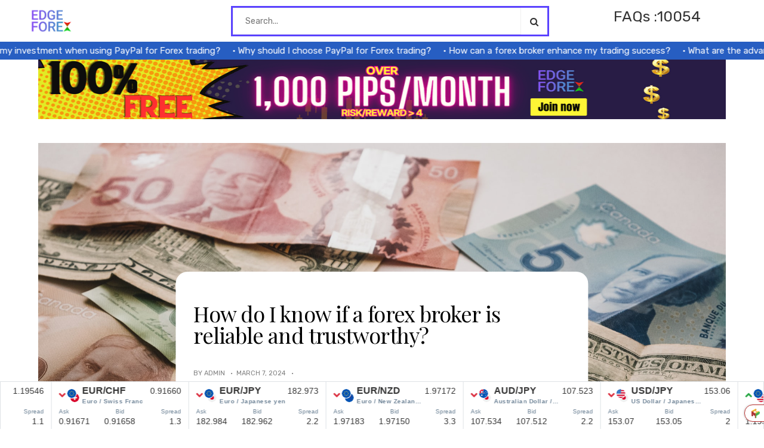

--- FILE ---
content_type: text/html; charset=UTF-8
request_url: https://nuvoforex.com/how-do-i-know-if-a-forex-broker-is-reliable-and-trustworthy-3/
body_size: 32501
content:
<!DOCTYPE html>
<html lang="en-US">
<head>
<meta name="google-site-verification" content="bV0zgeZXMngiG3Q8otz00MOGcmH-JCExw0F3GiqXIUQ" />
	<script async src="https://pagead2.googlesyndication.com/pagead/js/adsbygoogle.js?client=ca-pub-3272579226962937"
     crossorigin="anonymous"></script>
	<script type="text/javascript" src="https://js.partners.easymarkets.com/javascript.php?prefix=8YQQIj85lGbbxQSnk3nab2Nd7ZgqdRLk&amp;media=10842&amp;campaign=1"></script>
	
<script>
    (function(c,l,a,r,i,t,y){
        c[a]=c[a]||function(){(c[a].q=c[a].q||[]).push(arguments)};
        t=l.createElement(r);t.async=1;t.src="https://www.clarity.ms/tag/"+i+"?ref=bwt";
        y=l.getElementsByTagName(r)[0];y.parentNode.insertBefore(t,y);
    })(window, document, "clarity", "script", "k9h30h7m1r");
</script>

<meta charset="UTF-8">
<meta name="viewport" content="width=device-width, initial-scale=1">
<link rel="profile" href="https://gmpg.org/xfn/11">
<link rel="pingback" href="https://nuvoforex.com/xmlrpc.php">
	<link rel="icon" href="/wp-content/uploads/2023/09/Copy-of-Teal-Gold-Minimalist-Real-Estate-Market-Report-Instagram-Post-e1696076786521.png">
<!--||  JM Twitter Cards by jmau111 v14.1.0  ||-->
<meta name="twitter:card" content="summary_large_image">
<meta name="twitter:creator" content="@FxFaqs">
<meta name="twitter:site" content="@FxFaqs">
<meta name="twitter:title" content="How do I know if a forex broker is reliable and trustworthy?">
<meta name="twitter:description" content="Introduction Choosing a reliable and trustworthy forex broker is crucial for a secure and successful trading experience. With numerous brokers in the market, it can be challenging to identify the ones">
<meta name="twitter:image" content="https://nuvoforex.com/wp-content/uploads/2023/11/1700624162-655d7722136d8">
<!--||  /JM Twitter Cards by jmau111 v14.1.0  ||-->
<meta name='robots' content='index, follow, max-image-preview:large, max-snippet:-1, max-video-preview:-1' />

	<!-- This site is optimized with the Yoast SEO plugin v25.6 - https://yoast.com/wordpress/plugins/seo/ -->
	<title>How do I know if a forex broker is reliable and trustworthy? - Forex FAQ Central:</title>
	<link rel="canonical" href="https://nuvoforex.com/how-do-i-know-if-a-forex-broker-is-reliable-and-trustworthy-3/" />
	<meta property="og:locale" content="en_US" />
	<meta property="og:type" content="article" />
	<meta property="og:title" content="How do I know if a forex broker is reliable and trustworthy? - Forex FAQ Central:" />
	<meta property="og:description" content="Introduction Choosing a reliable and trustworthy forex broker is crucial for a secure and successful trading experience. With numerous brokers [&hellip;]" />
	<meta property="og:url" content="https://nuvoforex.com/how-do-i-know-if-a-forex-broker-is-reliable-and-trustworthy-3/" />
	<meta property="og:site_name" content="Forex FAQ Central:" />
	<meta property="article:published_time" content="2024-03-07T16:17:14+00:00" />
	<meta property="og:image" content="https://nuvoforex.com/wp-content/uploads/2023/11/1700624162-655d7722136d8" />
	<meta property="og:image:width" content="1920" />
	<meta property="og:image:height" content="1080" />
	<meta property="og:image:type" content="image/jpeg" />
	<meta name="author" content="admin" />
	<meta name="twitter:card" content="summary_large_image" />
	<meta name="twitter:label1" content="Written by" />
	<meta name="twitter:data1" content="admin" />
	<meta name="twitter:label2" content="Est. reading time" />
	<meta name="twitter:data2" content="3 minutes" />
	<script type="application/ld+json" class="yoast-schema-graph">{"@context":"https://schema.org","@graph":[{"@type":"WebPage","@id":"https://nuvoforex.com/how-do-i-know-if-a-forex-broker-is-reliable-and-trustworthy-3/","url":"https://nuvoforex.com/how-do-i-know-if-a-forex-broker-is-reliable-and-trustworthy-3/","name":"How do I know if a forex broker is reliable and trustworthy? - Forex FAQ Central:","isPartOf":{"@id":"https://nuvoforex.com/#website"},"primaryImageOfPage":{"@id":"https://nuvoforex.com/how-do-i-know-if-a-forex-broker-is-reliable-and-trustworthy-3/#primaryimage"},"image":{"@id":"https://nuvoforex.com/how-do-i-know-if-a-forex-broker-is-reliable-and-trustworthy-3/#primaryimage"},"thumbnailUrl":"https://nuvoforex.com/wp-content/uploads/2023/11/1700624162-655d7722136d8","datePublished":"2024-03-07T16:17:14+00:00","author":{"@id":"https://nuvoforex.com/#/schema/person/57e95a5d74b11444e89ed6a1322a671e"},"breadcrumb":{"@id":"https://nuvoforex.com/how-do-i-know-if-a-forex-broker-is-reliable-and-trustworthy-3/#breadcrumb"},"inLanguage":"en-US","potentialAction":[{"@type":"ReadAction","target":["https://nuvoforex.com/how-do-i-know-if-a-forex-broker-is-reliable-and-trustworthy-3/"]}]},{"@type":"ImageObject","inLanguage":"en-US","@id":"https://nuvoforex.com/how-do-i-know-if-a-forex-broker-is-reliable-and-trustworthy-3/#primaryimage","url":"https://nuvoforex.com/wp-content/uploads/2023/11/1700624162-655d7722136d8","contentUrl":"https://nuvoforex.com/wp-content/uploads/2023/11/1700624162-655d7722136d8","width":1920,"height":1080},{"@type":"BreadcrumbList","@id":"https://nuvoforex.com/how-do-i-know-if-a-forex-broker-is-reliable-and-trustworthy-3/#breadcrumb","itemListElement":[{"@type":"ListItem","position":1,"name":"Home","item":"https://nuvoforex.com/"},{"@type":"ListItem","position":2,"name":"How do I know if a forex broker is reliable and trustworthy?"}]},{"@type":"WebSite","@id":"https://nuvoforex.com/#website","url":"https://nuvoforex.com/","name":"Forex Managed Accounts","description":"Forex Managed Accounts","alternateName":"Managed Forex Accounts","potentialAction":[{"@type":"SearchAction","target":{"@type":"EntryPoint","urlTemplate":"https://nuvoforex.com/?s={search_term_string}"},"query-input":{"@type":"PropertyValueSpecification","valueRequired":true,"valueName":"search_term_string"}}],"inLanguage":"en-US"},{"@type":"Person","@id":"https://nuvoforex.com/#/schema/person/57e95a5d74b11444e89ed6a1322a671e","name":"admin","image":{"@type":"ImageObject","inLanguage":"en-US","@id":"https://nuvoforex.com/#/schema/person/image/","url":"https://secure.gravatar.com/avatar/613ef7269b0579294306f97c4aebcc5c5441f3ebe1b11bf4872cbef5b71b9a0a?s=96&d=mm&r=g","contentUrl":"https://secure.gravatar.com/avatar/613ef7269b0579294306f97c4aebcc5c5441f3ebe1b11bf4872cbef5b71b9a0a?s=96&d=mm&r=g","caption":"admin"},"sameAs":["https://nuvoforex.com"],"url":"https://nuvoforex.com/author/admin/"}]}</script>
	<!-- / Yoast SEO plugin. -->


<link rel='dns-prefetch' href='//fonts.googleapis.com' />
<link rel='preconnect' href='https://fonts.gstatic.com' crossorigin />
<link rel="alternate" type="application/rss+xml" title="Forex FAQ Central: &raquo; Feed" href="https://nuvoforex.com/feed/" />
<link rel="alternate" type="application/rss+xml" title="Forex FAQ Central: &raquo; Comments Feed" href="https://nuvoforex.com/comments/feed/" />
<link rel="alternate" type="application/rss+xml" title="Forex FAQ Central: &raquo; How do I know if a forex broker is reliable and trustworthy? Comments Feed" href="https://nuvoforex.com/how-do-i-know-if-a-forex-broker-is-reliable-and-trustworthy-3/feed/" />
<link rel="alternate" title="oEmbed (JSON)" type="application/json+oembed" href="https://nuvoforex.com/wp-json/oembed/1.0/embed?url=https%3A%2F%2Fnuvoforex.com%2Fhow-do-i-know-if-a-forex-broker-is-reliable-and-trustworthy-3%2F" />
<link rel="alternate" title="oEmbed (XML)" type="text/xml+oembed" href="https://nuvoforex.com/wp-json/oembed/1.0/embed?url=https%3A%2F%2Fnuvoforex.com%2Fhow-do-i-know-if-a-forex-broker-is-reliable-and-trustworthy-3%2F&#038;format=xml" />
<style id='wp-img-auto-sizes-contain-inline-css' type='text/css'>
img:is([sizes=auto i],[sizes^="auto," i]){contain-intrinsic-size:3000px 1500px}
/*# sourceURL=wp-img-auto-sizes-contain-inline-css */
</style>
<style id='wp-emoji-styles-inline-css' type='text/css'>

	img.wp-smiley, img.emoji {
		display: inline !important;
		border: none !important;
		box-shadow: none !important;
		height: 1em !important;
		width: 1em !important;
		margin: 0 0.07em !important;
		vertical-align: -0.1em !important;
		background: none !important;
		padding: 0 !important;
	}
/*# sourceURL=wp-emoji-styles-inline-css */
</style>
<link rel='stylesheet' id='wp-block-library-css' href='https://nuvoforex.com/wp-includes/css/dist/block-library/style.min.css?ver=6.9' type='text/css' media='all' />
<style id='global-styles-inline-css' type='text/css'>
:root{--wp--preset--aspect-ratio--square: 1;--wp--preset--aspect-ratio--4-3: 4/3;--wp--preset--aspect-ratio--3-4: 3/4;--wp--preset--aspect-ratio--3-2: 3/2;--wp--preset--aspect-ratio--2-3: 2/3;--wp--preset--aspect-ratio--16-9: 16/9;--wp--preset--aspect-ratio--9-16: 9/16;--wp--preset--color--black: #000000;--wp--preset--color--cyan-bluish-gray: #abb8c3;--wp--preset--color--white: #ffffff;--wp--preset--color--pale-pink: #f78da7;--wp--preset--color--vivid-red: #cf2e2e;--wp--preset--color--luminous-vivid-orange: #ff6900;--wp--preset--color--luminous-vivid-amber: #fcb900;--wp--preset--color--light-green-cyan: #7bdcb5;--wp--preset--color--vivid-green-cyan: #00d084;--wp--preset--color--pale-cyan-blue: #8ed1fc;--wp--preset--color--vivid-cyan-blue: #0693e3;--wp--preset--color--vivid-purple: #9b51e0;--wp--preset--gradient--vivid-cyan-blue-to-vivid-purple: linear-gradient(135deg,rgb(6,147,227) 0%,rgb(155,81,224) 100%);--wp--preset--gradient--light-green-cyan-to-vivid-green-cyan: linear-gradient(135deg,rgb(122,220,180) 0%,rgb(0,208,130) 100%);--wp--preset--gradient--luminous-vivid-amber-to-luminous-vivid-orange: linear-gradient(135deg,rgb(252,185,0) 0%,rgb(255,105,0) 100%);--wp--preset--gradient--luminous-vivid-orange-to-vivid-red: linear-gradient(135deg,rgb(255,105,0) 0%,rgb(207,46,46) 100%);--wp--preset--gradient--very-light-gray-to-cyan-bluish-gray: linear-gradient(135deg,rgb(238,238,238) 0%,rgb(169,184,195) 100%);--wp--preset--gradient--cool-to-warm-spectrum: linear-gradient(135deg,rgb(74,234,220) 0%,rgb(151,120,209) 20%,rgb(207,42,186) 40%,rgb(238,44,130) 60%,rgb(251,105,98) 80%,rgb(254,248,76) 100%);--wp--preset--gradient--blush-light-purple: linear-gradient(135deg,rgb(255,206,236) 0%,rgb(152,150,240) 100%);--wp--preset--gradient--blush-bordeaux: linear-gradient(135deg,rgb(254,205,165) 0%,rgb(254,45,45) 50%,rgb(107,0,62) 100%);--wp--preset--gradient--luminous-dusk: linear-gradient(135deg,rgb(255,203,112) 0%,rgb(199,81,192) 50%,rgb(65,88,208) 100%);--wp--preset--gradient--pale-ocean: linear-gradient(135deg,rgb(255,245,203) 0%,rgb(182,227,212) 50%,rgb(51,167,181) 100%);--wp--preset--gradient--electric-grass: linear-gradient(135deg,rgb(202,248,128) 0%,rgb(113,206,126) 100%);--wp--preset--gradient--midnight: linear-gradient(135deg,rgb(2,3,129) 0%,rgb(40,116,252) 100%);--wp--preset--font-size--small: 13px;--wp--preset--font-size--medium: 20px;--wp--preset--font-size--large: 36px;--wp--preset--font-size--x-large: 42px;--wp--preset--spacing--20: 0.44rem;--wp--preset--spacing--30: 0.67rem;--wp--preset--spacing--40: 1rem;--wp--preset--spacing--50: 1.5rem;--wp--preset--spacing--60: 2.25rem;--wp--preset--spacing--70: 3.38rem;--wp--preset--spacing--80: 5.06rem;--wp--preset--shadow--natural: 6px 6px 9px rgba(0, 0, 0, 0.2);--wp--preset--shadow--deep: 12px 12px 50px rgba(0, 0, 0, 0.4);--wp--preset--shadow--sharp: 6px 6px 0px rgba(0, 0, 0, 0.2);--wp--preset--shadow--outlined: 6px 6px 0px -3px rgb(255, 255, 255), 6px 6px rgb(0, 0, 0);--wp--preset--shadow--crisp: 6px 6px 0px rgb(0, 0, 0);}:where(.is-layout-flex){gap: 0.5em;}:where(.is-layout-grid){gap: 0.5em;}body .is-layout-flex{display: flex;}.is-layout-flex{flex-wrap: wrap;align-items: center;}.is-layout-flex > :is(*, div){margin: 0;}body .is-layout-grid{display: grid;}.is-layout-grid > :is(*, div){margin: 0;}:where(.wp-block-columns.is-layout-flex){gap: 2em;}:where(.wp-block-columns.is-layout-grid){gap: 2em;}:where(.wp-block-post-template.is-layout-flex){gap: 1.25em;}:where(.wp-block-post-template.is-layout-grid){gap: 1.25em;}.has-black-color{color: var(--wp--preset--color--black) !important;}.has-cyan-bluish-gray-color{color: var(--wp--preset--color--cyan-bluish-gray) !important;}.has-white-color{color: var(--wp--preset--color--white) !important;}.has-pale-pink-color{color: var(--wp--preset--color--pale-pink) !important;}.has-vivid-red-color{color: var(--wp--preset--color--vivid-red) !important;}.has-luminous-vivid-orange-color{color: var(--wp--preset--color--luminous-vivid-orange) !important;}.has-luminous-vivid-amber-color{color: var(--wp--preset--color--luminous-vivid-amber) !important;}.has-light-green-cyan-color{color: var(--wp--preset--color--light-green-cyan) !important;}.has-vivid-green-cyan-color{color: var(--wp--preset--color--vivid-green-cyan) !important;}.has-pale-cyan-blue-color{color: var(--wp--preset--color--pale-cyan-blue) !important;}.has-vivid-cyan-blue-color{color: var(--wp--preset--color--vivid-cyan-blue) !important;}.has-vivid-purple-color{color: var(--wp--preset--color--vivid-purple) !important;}.has-black-background-color{background-color: var(--wp--preset--color--black) !important;}.has-cyan-bluish-gray-background-color{background-color: var(--wp--preset--color--cyan-bluish-gray) !important;}.has-white-background-color{background-color: var(--wp--preset--color--white) !important;}.has-pale-pink-background-color{background-color: var(--wp--preset--color--pale-pink) !important;}.has-vivid-red-background-color{background-color: var(--wp--preset--color--vivid-red) !important;}.has-luminous-vivid-orange-background-color{background-color: var(--wp--preset--color--luminous-vivid-orange) !important;}.has-luminous-vivid-amber-background-color{background-color: var(--wp--preset--color--luminous-vivid-amber) !important;}.has-light-green-cyan-background-color{background-color: var(--wp--preset--color--light-green-cyan) !important;}.has-vivid-green-cyan-background-color{background-color: var(--wp--preset--color--vivid-green-cyan) !important;}.has-pale-cyan-blue-background-color{background-color: var(--wp--preset--color--pale-cyan-blue) !important;}.has-vivid-cyan-blue-background-color{background-color: var(--wp--preset--color--vivid-cyan-blue) !important;}.has-vivid-purple-background-color{background-color: var(--wp--preset--color--vivid-purple) !important;}.has-black-border-color{border-color: var(--wp--preset--color--black) !important;}.has-cyan-bluish-gray-border-color{border-color: var(--wp--preset--color--cyan-bluish-gray) !important;}.has-white-border-color{border-color: var(--wp--preset--color--white) !important;}.has-pale-pink-border-color{border-color: var(--wp--preset--color--pale-pink) !important;}.has-vivid-red-border-color{border-color: var(--wp--preset--color--vivid-red) !important;}.has-luminous-vivid-orange-border-color{border-color: var(--wp--preset--color--luminous-vivid-orange) !important;}.has-luminous-vivid-amber-border-color{border-color: var(--wp--preset--color--luminous-vivid-amber) !important;}.has-light-green-cyan-border-color{border-color: var(--wp--preset--color--light-green-cyan) !important;}.has-vivid-green-cyan-border-color{border-color: var(--wp--preset--color--vivid-green-cyan) !important;}.has-pale-cyan-blue-border-color{border-color: var(--wp--preset--color--pale-cyan-blue) !important;}.has-vivid-cyan-blue-border-color{border-color: var(--wp--preset--color--vivid-cyan-blue) !important;}.has-vivid-purple-border-color{border-color: var(--wp--preset--color--vivid-purple) !important;}.has-vivid-cyan-blue-to-vivid-purple-gradient-background{background: var(--wp--preset--gradient--vivid-cyan-blue-to-vivid-purple) !important;}.has-light-green-cyan-to-vivid-green-cyan-gradient-background{background: var(--wp--preset--gradient--light-green-cyan-to-vivid-green-cyan) !important;}.has-luminous-vivid-amber-to-luminous-vivid-orange-gradient-background{background: var(--wp--preset--gradient--luminous-vivid-amber-to-luminous-vivid-orange) !important;}.has-luminous-vivid-orange-to-vivid-red-gradient-background{background: var(--wp--preset--gradient--luminous-vivid-orange-to-vivid-red) !important;}.has-very-light-gray-to-cyan-bluish-gray-gradient-background{background: var(--wp--preset--gradient--very-light-gray-to-cyan-bluish-gray) !important;}.has-cool-to-warm-spectrum-gradient-background{background: var(--wp--preset--gradient--cool-to-warm-spectrum) !important;}.has-blush-light-purple-gradient-background{background: var(--wp--preset--gradient--blush-light-purple) !important;}.has-blush-bordeaux-gradient-background{background: var(--wp--preset--gradient--blush-bordeaux) !important;}.has-luminous-dusk-gradient-background{background: var(--wp--preset--gradient--luminous-dusk) !important;}.has-pale-ocean-gradient-background{background: var(--wp--preset--gradient--pale-ocean) !important;}.has-electric-grass-gradient-background{background: var(--wp--preset--gradient--electric-grass) !important;}.has-midnight-gradient-background{background: var(--wp--preset--gradient--midnight) !important;}.has-small-font-size{font-size: var(--wp--preset--font-size--small) !important;}.has-medium-font-size{font-size: var(--wp--preset--font-size--medium) !important;}.has-large-font-size{font-size: var(--wp--preset--font-size--large) !important;}.has-x-large-font-size{font-size: var(--wp--preset--font-size--x-large) !important;}
/*# sourceURL=global-styles-inline-css */
</style>

<style id='classic-theme-styles-inline-css' type='text/css'>
/*! This file is auto-generated */
.wp-block-button__link{color:#fff;background-color:#32373c;border-radius:9999px;box-shadow:none;text-decoration:none;padding:calc(.667em + 2px) calc(1.333em + 2px);font-size:1.125em}.wp-block-file__button{background:#32373c;color:#fff;text-decoration:none}
/*# sourceURL=/wp-includes/css/classic-themes.min.css */
</style>
<link rel='stylesheet' id='ivory-search-styles-css' href='https://nuvoforex.com/wp-content/plugins/add-search-to-menu/public/css/ivory-search.min.css?ver=5.5.11' type='text/css' media='all' />
<link rel='stylesheet' id='meto-style-css' href='https://nuvoforex.com/wp-content/themes/meto/style.css?ver=6.9' type='text/css' media='all' />
<style id='meto-style-inline-css' type='text/css'>
#site-navigation #primary-menu > li:hover > a{
		color:#275EC2;
	}#site-navigation #primary-menu > li > a{
		transition:all 0.3s;
	}.blog article .post_title:hover, .blog article .cat a:hover{
		color:#275EC2;
	}.blog article .post_title, .blog article .cat a{
		transition:all 0.3s;
	}#single-nav a:hover h5{
		color:#275EC2;
	}#single-nav a h5{
		transition:all 0.3s;
	}.single .form-submit #submit:hover{
		background:#275EC2;
	}.single .form-submit #submit{
		transition:all 0.3s;
	}#secondary .widget_meto_newsletter button:hover{
		background:#275EC2;
	}#secondary .widget_meto_newsletter button{
		transition:all 0.3s;
	}#secondary .post_with_thumbnail_item:hover h4{
		color:#275EC2;
	}#secondary .post_with_thumbnail_item h4{
		transition:all 0.3s;
	}.error-404 .back_to_home:hover {
		color:#275EC2;
	}.section_title a:hover {
		color:#275EC2;
	}.error-404 .back_to_home{
		transition:all 0.3s;
	}
		p::selection,div::selection,h1::selection,h2::selection,h3::selection,h4::selection,h5::selection,h6::selection {
		  background:#275EC2;
		  color:#fff;
		}
		p::-moz-selection,div::-moz-selection,h1::-moz-selection,h2::-moz-selection,h3::-moz-selection,h4::-moz-selection,h5::-moz-selection,h6::-moz-selection {
		  background:#275EC2;
		  color:#fff;
		}
	.qotd_wrapper .author {
		color:#275EC2;
	}.index_about_me_wrapper .name {
		color:#275EC2;
	}.hand_pickup_posts_wrapper .cat a {
		background:#275EC2;
	}.sticky .entry-content {
		border-color:#275EC2!important;
	}.index_about_me_wrapper .flat_social_share i  {
		color:#275EC2;
		position:relative;
		left:0;
		top:0;
		
	}#main_sticky_area{
		max-width:1030px;
		margin:auto;

	}#primary{
		margin-left:0;
		
	}.blog_2 #main_sticky_area article.odd{
		
		margin-left:0px;

	}.blog_2 #main_sticky_area img[alt='ads']{
		
		margin-left:0px;

	}.ads_static{
		display:none;
	}.footer_grid_instagram_wrapper {
		margin-top:50px;
		z-index:99!important;
		position:relative !important;

	}.zoom-instagram{
		
		z-index:99!important;
		position:relative !important;

	}img.blog_1_thumb{
		width:100%;

	}.single_thumb{
		width:100%;

	}.blog-4-wrapper .entry-content{
		
		min-height:px;
	}.blog_6 .blog-5-wrapper .post_media_wrapper {
		
		min-height:524px;
	}.blog_7 .blog-5-wrapper .post_media_wrapper {
		
		min-height:524px;
	}.blog_8 .blog-5-wrapper .post_media_wrapper {
		
		min-height:524px;
	}.blog-2-wrapper, .blog_1 .blog-no-featured .entry-content, .archive .blog-no-featured .entry-content, .category .blog-no-featured .entry-content, .search .blog-no-featured .entry-content, .blog_2 .blog-quote-wrapper, .blog_2 .blog-link-wrapper, .blog_2 .blog-no-featured, .category .page-title, .archive .page-title, .blog-1-wrapper .entry-content, .not-found .page-header, .search .page-header {
		
		border: 10px solid #5A42FF;
	}.blog.magazine_1 .section_title  {
		
		border: 5px solid #5A42FF;
	}.sidebar_grey_block, .mega_menu_wrapper{
 
		
		background: #5A42FF;

	}#secondary aside, #third aside{
 
		
		border-bottom: 30px solid #5A42FF;
	}#pixlee_container{
		max-height: 281px!important;
	    overflow:hidden!important;
	} 
/*# sourceURL=meto-style-inline-css */
</style>
<link rel='stylesheet' id='slick-css' href='https://nuvoforex.com/wp-content/themes/meto/css/slick.css?ver=6.9' type='text/css' media='all' />
<link rel='stylesheet' id='font-awesome-css' href='https://nuvoforex.com/wp-content/plugins/elementor/assets/lib/font-awesome/css/font-awesome.min.css?ver=4.7.0' type='text/css' media='all' />
<link rel='stylesheet' id='bootstrap-css' href='https://nuvoforex.com/wp-content/themes/meto/css/bootstrap.css?ver=6.9' type='text/css' media='all' />
<link rel='stylesheet' id='bootstrap-map-css' href='https://nuvoforex.com/wp-content/themes/meto/css/bootstrap.css.map?ver=6.9' type='text/css' media='all' />
<link rel='stylesheet' id='animate-css' href='https://nuvoforex.com/wp-content/themes/meto/css/animate.min.css?ver=6.9' type='text/css' media='all' />
<link rel='stylesheet' id='magnific-popup-css' href='https://nuvoforex.com/wp-content/themes/meto/css/magnific-popup.css?ver=6.9' type='text/css' media='all' />
<link rel='stylesheet' id='buttons-css' href='https://nuvoforex.com/wp-includes/css/buttons.min.css?ver=6.9' type='text/css' media='all' />
<link rel='stylesheet' id='dashicons-css' href='https://nuvoforex.com/wp-includes/css/dashicons.min.css?ver=6.9' type='text/css' media='all' />
<link rel='stylesheet' id='mediaelement-css' href='https://nuvoforex.com/wp-includes/js/mediaelement/mediaelementplayer-legacy.min.css?ver=4.2.17' type='text/css' media='all' />
<link rel='stylesheet' id='wp-mediaelement-css' href='https://nuvoforex.com/wp-includes/js/mediaelement/wp-mediaelement.min.css?ver=6.9' type='text/css' media='all' />
<link rel='stylesheet' id='media-views-css' href='https://nuvoforex.com/wp-includes/css/media-views.min.css?ver=6.9' type='text/css' media='all' />
<link rel='stylesheet' id='imgareaselect-css' href='https://nuvoforex.com/wp-includes/js/imgareaselect/imgareaselect.css?ver=0.9.8' type='text/css' media='all' />
<link rel="preload" as="style" href="https://fonts.googleapis.com/css?family=Rubik:300,400,500,600,700,800,900,300italic,400italic,500italic,600italic,700italic,800italic,900italic%7CPlayfair%20Display:400,500,600,700,800,900,400italic,500italic,600italic,700italic,800italic,900italic&#038;display=swap&#038;ver=1718977696" /><link rel="stylesheet" href="https://fonts.googleapis.com/css?family=Rubik:300,400,500,600,700,800,900,300italic,400italic,500italic,600italic,700italic,800italic,900italic%7CPlayfair%20Display:400,500,600,700,800,900,400italic,500italic,600italic,700italic,800italic,900italic&#038;display=swap&#038;ver=1718977696" media="print" onload="this.media='all'"><noscript><link rel="stylesheet" href="https://fonts.googleapis.com/css?family=Rubik:300,400,500,600,700,800,900,300italic,400italic,500italic,600italic,700italic,800italic,900italic%7CPlayfair%20Display:400,500,600,700,800,900,400italic,500italic,600italic,700italic,800italic,900italic&#038;display=swap&#038;ver=1718977696" /></noscript><script type="text/javascript" src="https://nuvoforex.com/wp-includes/js/jquery/jquery.min.js?ver=3.7.1" id="jquery-core-js"></script>
<script type="text/javascript" src="https://nuvoforex.com/wp-includes/js/jquery/jquery-migrate.min.js?ver=3.4.1" id="jquery-migrate-js"></script>
<script type="text/javascript" id="utils-js-extra">
/* <![CDATA[ */
var userSettings = {"url":"/","uid":"0","time":"1769676631","secure":"1"};
//# sourceURL=utils-js-extra
/* ]]> */
</script>
<script type="text/javascript" src="https://nuvoforex.com/wp-includes/js/utils.min.js?ver=6.9" id="utils-js"></script>
<script type="text/javascript" src="https://nuvoforex.com/wp-includes/js/plupload/moxie.min.js?ver=1.3.5.1" id="moxiejs-js"></script>
<script type="text/javascript" src="https://nuvoforex.com/wp-includes/js/plupload/plupload.min.js?ver=2.1.9" id="plupload-js"></script>
<link rel="https://api.w.org/" href="https://nuvoforex.com/wp-json/" /><link rel="alternate" title="JSON" type="application/json" href="https://nuvoforex.com/wp-json/wp/v2/posts/53262" /><link rel="EditURI" type="application/rsd+xml" title="RSD" href="https://nuvoforex.com/xmlrpc.php?rsd" />
<meta name="generator" content="WordPress 6.9" />
<link rel='shortlink' href='https://nuvoforex.com/?p=53262' />
<meta name="generator" content="Redux 4.5.7" /><meta name="generator" content="Elementor 3.31.2; features: additional_custom_breakpoints, e_element_cache; settings: css_print_method-external, google_font-enabled, font_display-swap">
			<style>
				.e-con.e-parent:nth-of-type(n+4):not(.e-lazyloaded):not(.e-no-lazyload),
				.e-con.e-parent:nth-of-type(n+4):not(.e-lazyloaded):not(.e-no-lazyload) * {
					background-image: none !important;
				}
				@media screen and (max-height: 1024px) {
					.e-con.e-parent:nth-of-type(n+3):not(.e-lazyloaded):not(.e-no-lazyload),
					.e-con.e-parent:nth-of-type(n+3):not(.e-lazyloaded):not(.e-no-lazyload) * {
						background-image: none !important;
					}
				}
				@media screen and (max-height: 640px) {
					.e-con.e-parent:nth-of-type(n+2):not(.e-lazyloaded):not(.e-no-lazyload),
					.e-con.e-parent:nth-of-type(n+2):not(.e-lazyloaded):not(.e-no-lazyload) * {
						background-image: none !important;
					}
				}
			</style>
			<noscript><style>.lazyload[data-src]{display:none !important;}</style></noscript><style>.lazyload{background-image:none !important;}.lazyload:before{background-image:none !important;}</style><style>.wp-block-gallery.is-cropped .blocks-gallery-item picture{height:100%;width:100%;}</style>	<style type="text/css">
			.site-title,
		.site-description {
			position: absolute;
			clip: rect(1px, 1px, 1px, 1px);
		}
		</style>
	<link rel="icon" href="https://nuvoforex.com/wp-content/uploads/2023/09/cropped-Copy-of-Teal-Gold-Minimalist-Real-Estate-Market-Report-Instagram-Post-1-32x32.png" sizes="32x32" />
<link rel="icon" href="https://nuvoforex.com/wp-content/uploads/2023/09/cropped-Copy-of-Teal-Gold-Minimalist-Real-Estate-Market-Report-Instagram-Post-1-192x192.png" sizes="192x192" />
<link rel="apple-touch-icon" href="https://nuvoforex.com/wp-content/uploads/2023/09/cropped-Copy-of-Teal-Gold-Minimalist-Real-Estate-Market-Report-Instagram-Post-1-180x180.png" />
<meta name="msapplication-TileImage" content="https://nuvoforex.com/wp-content/uploads/2023/09/cropped-Copy-of-Teal-Gold-Minimalist-Real-Estate-Market-Report-Instagram-Post-1-270x270.png" />
		<style type="text/css" id="wp-custom-css">
			.img_ads img{
	display:none !important;
}
#masthead{
	background:none !important
}
.header_search,.ins_follow{
	display:none
}
.page-header{
	display:none;
}
.top_featured_4.header-3 .widget{margin-top:0px !important}
.footer_widget_col{width:100%}
.sqitem{
	padding:10px 60px !important;
	font-size:16px !important;
	font-weight:600 !important;
	font-family: Josefin Sans !important
}
.max_width_1220 .footer_widgets{
	margin:0px
}
.footer_widgets{margin-top:0px !important}
.ccpw-footer-ticker-fixedbar{
	left:0
}
.ticker-top-main{
	position: fixed;
    width: 100%;
    bottom: -65px;
    z-index: 10;
}

#comments{
	display:none;
}
.fa-quote-left{
	font-size:70px !important
}
.qotd_wrapper .title{
	font-size:35px;
}
.qotd_wrapper .content{
	font-size:20px;
	line-height:40px
}
.page_loading{
	display:none;
}
.top_featured_4_wrapper{
	display:none;
}
.index_about_me_wrapper{display:none}
.spt-link::before{
	 content: "• ";
}
.spt-link:hover{
	text-decoration:underline !important
}
.home .spt-container{
	position:fixed;
  z-index:10;
	margin-top:-40px;
}
.home .html-scrolled{
	margin-top:-100px !important
}
.spt-container{
	position:fixed;
z-index:10;
	margin-top:-30px
}
#block-23{
z-index:10;
	margin-top:-30px;
	
}
.html-scrolled{
	margin-top:-200px !important
}

.qotd_wrapper{
	display:none
}
#main_sticky_area .cat{
	display:none
}
.share_number{
	display:none;
}
@font-face {
font-family:'Planer-Regular' !important;
src: url(/wp-content/themes//fonts/Planer-Regular.ttf);
font-weight: normal;
}
#block-22 p{
margin-right:20px;
font-family:'Planer-Regular' !important
}	
.related-posts{display:none}

.hand_pickup_posts_outer{
	display:none
}

.bdp-post-carousel-content{
	background:#ebebeb;
	box-shadow: 0 2px 5px 0 rgba(0, 0, 0, 0.2), 0 6px 5px 0 rgba(0, 0, 0, 0.19);
	border-radius:2px;
}
.bdp-post-title a{
	font-size:20px
}
.relate{
	    text-transform: uppercase;
    font-size:33px;
	margin-top:50px;
}
#main_sticky_area{margin-top:-30px}
.page-header{
	margin-top:50px !important;
	border:3px solid #5A42FF !important
}
.search-results .entry-content{
	display:none
}
@media screen and (max-width: 600px) {
	.relate-data{
	display:block !important;
}
	.hamburger_bar{
		display:none;
	}
	.seach-default-box{
	width:95% !important;
		margin-top:8px !important;
}
	.faqs{
		width:100% !important;
	}
	.faqs p{
		float:none !important;
		text-align:center;
		margin-top:110px !important;
	}
	.faqs p{margin-top:5% }
	.archive .page-header .home, .category .page-header .home, .search .page-header .home{
		display:block !important;
	}
	.ticker-top-main{
		margin-bottom:-5px
	}
	.home .spt-container{
		margin-top:-40px;
	}
	.header-3 #masthead 
		{
			padding:0px 10px !important
		}
.home .html-scrolled{
		margin-top:-150px !important
	}
	.html-scrolled{
		margin-top:-100px !important
	}
.searching{
	display:block !important;
	padding-left:20px;
}

}
.searching{
	display:flex;
	margin-bottom:50px;
	
}

.blankbox, .faqs{
	width:25%;
}
.home .faqs p{
	margin-top:5%;
}
.faqs p{
	float:right;
	margin-right:5%;
	margin-top:5%;
	font-size:25px;
}
.seach-default-box{
	width:50%;
	margin-top:10px
}
.searchform div{
	display:flex;
	border:3px solid #5A42FF;
}
.home .searchform div{
	margin-top:0px;
}
.searchform div input{
	background:#fff !important;
}
.searchform div button{
	background:#fff;
	box-shadow:none;
	border: none;
}
.search-results .post_title{
	font-size:30px;
	line-height:1.5;
	text-align:center;
}
.search-results .blog_1_thumb{
	height:300px;
}
.search-results #secondary{
	display:none
}
.page .page_thumb{display:none}
.wpcf7-form{
	display:grid;
}
.wpcf7-form .contact-left,.wpcf7-form .contact-right{
	grid-row:1;
	padding:5px
}
.contact-sub{
	margin-left:10px
}
#page textarea{
	height:145px;
}

#main .post_title{
text-shadow: -1px 0 black, 0 1px black, 1px 0 black, 0 -1px black;
}
@keyframes fading {
    from { opacity: 0;}
    to {opacity: 1;}
}
.spt-marquee {
    -webkit-animation: fading ease-in 0.5ms;
 animation-duration: 2s;
}
.local-ad{
	margin:0px 5% 40px 5%
}
.home .local-ad{
	margin:-30px 5% 40px 5%;
}
.local-ad img{
	width:100%;
	height:100px;

}
.relate-data{
	display:flex;
}
.related-post{
	margin:10px;
padding:15px;
	box-shadow:0 1px 2px 0 rgba(0, 0, 0, 0.2), 0 2px 10px 0 rgba(0, 0, 0, 0.19);
	text-align:center
}
.related-post img{
	width:300px; 
	height:300px
}
@media only screen and (max-width: 600px){
	
	.related-post{
		margin-left:-5px;
		width:300px;
	}
	.related-post .excerpt{
		display:none;
	}
	.wpcf7-form{
		display:block
	}
	.home .local-ad{
		margin:-40px 0px 80px 0px;
	}
	.local-ad{
	margin:0px 0px 80px 0px;
}
.local-ad img{
	width:100%;
	height:60px;
	margin-top:20px

}
}
.single-post .cat,.single-post .comment_meta{
	display:none
}
.related-post img{
	height:280px
}
.related-post{
	width:100%
}
#page-id-7552 .faqs p{
	margin-top:0px !important
}
.copyright{display:none}

#bs,#ezoic-accreditation,.ezmob-footer{
	display:none !important
}
		</style>
		<style id="meto_opt-dynamic-css" title="dynamic-css" class="redux-options-output">body{font-family:Rubik;line-height:30px;font-weight:normal;font-style:normal;font-size:15px;}h1{font-family:"Playfair Display";line-height:36px;font-weight:normal;font-style:normal;font-size:36px;}h2{font-family:"Playfair Display";font-weight:normal;font-style:normal;}h3{font-family:"Playfair Display";line-height:20px;font-weight:normal;font-style:normal;font-size:20px;}h4{font-family:"Playfair Display";font-weight:normal;font-style:normal;}h5{font-family:"Playfair Display";font-weight:normal;font-style:normal;}h6{font-family:"Playfair Display";font-weight:normal;font-style:normal;}.copyright{color:#000000;}#colophon{background-color:#e9eff9;}</style></head>

<body class="wp-singular post-template-default single single-post postid-53262 single-format-standard wp-theme-meto meto example  header-3  top_featured_1   blog_6   blog_1   max_width_1220   blog_layout_3   body_single_layout_1  page_layout_3  no_left_widget   single_has_thumbnail   single_no_sidebar  elementor-default elementor-kit-7">

<div class="page_loading"><div class='tetrominos'>
		  <div class='tetromino box1'></div>
		  <div class='tetromino box2'></div>
		  <div class='tetromino box3'></div>
		  <div class='tetromino box4'></div>
		</div></div><a href="" class="background_ads_link left"></a>
<div id="page" class="hfeed site" >
	<a class="skip-link screen-reader-text" href="#content">Skip to content</a>

	<header id="masthead" class="site-header" role="banner">
		<!-- #site-navigation -->

		<div class="header-1-container"><div id="main_logo"><a href="https://nuvoforex.com/"><img alt="logo"   src="[data-uri]"  data-src="https://nuvoforex.com/wp-content/uploads/2024/06/Copy-of-Teal-Gold-Minimalist-Real-Estate-Market-Report-Instagram-Post-e1696076786521.webp" decoding="async" class="lazyload" data-eio-rwidth="635" data-eio-rheight="358"><noscript><img alt="logo"   src="https://nuvoforex.com/wp-content/uploads/2024/06/Copy-of-Teal-Gold-Minimalist-Real-Estate-Market-Report-Instagram-Post-e1696076786521.webp"  data-eio="l"></noscript></a></div><nav id="site-navigation" class="main-navigation clearfix" role="navigation"></nav><i class="fa fa-search header_search " aria-hidden="true" ></i><div class="header_search_form"><form role="search" method="get" id="searchform" class="searchform" action="https://nuvoforex.com/" >
    <div>
    <input type="text" class="search_input" value="" name="s" id="s" placeholder="Search..." />
    <button type="submit" id="searchsubmit"  ><i class="fa fa-search" aria-hidden="true"></i></button>
    </div>
    </form><i class="fa fa-close header_search_close " aria-hidden="true" ></i></div><i class="fa fa-bars hamburger_bar" aria-hidden="true" ></i></div>
				<div id="ezoic-accreditation-container"></div>
		<section class="searching">
		<div class="blankbox"></div>
		<div class="seach-default-box">
			<form role="search" method="get" id="searchform" class="searchform" action="https://nuvoforex.com/" >
    <div>
    <input type="text" class="search_input" value="" name="s" id="s" placeholder="Search..." />
    <button type="submit" id="searchsubmit"  ><i class="fa fa-search" aria-hidden="true"></i></button>
    </div>
    <input type="hidden" name="id" value="3625" /><input type="hidden" name="post_type" value="post" /></form></div>
		<div class="faqs"><p>FAQs :10054</p></div>
	</section>
	</header><!-- #masthead -->

	
	<div class="ad_blocker_detector_wrapper"><div class="info"><div class="icon"><i class="fa fa-exclamation-triangle" aria-hidden="true"></i></div><div class="text">Please disable Ad Blocker before you can visit the website !!!</div></div></div>

	<div class="responsive_menu_bar"><i class="fa fa-times close_btn" aria-hidden="true"></i><nav id="responsive-navigation" class="responsive clearfix" role="navigation"></nav></div>





<!-- This website uses the Simple Posts Ticker plugin v1.1.6 - https://wordpress.org/plugins/simple-posts-ticker/ -->
<div class="spt-container spt-border" style="border: solid 3px inherit;border-radius: 0px;width: 100%;"><div class="spt-marquee" data-direction="left" data-duplicated="true" data-duration="500" data-gap="0" data-speed="20" data-pauseOnHover="true" data-delayBeforeStart="100" data-startVisible="true" data-loop="1" style="width:auto;margin: 0;padding: 0;font-size: 100%;background-color: #275ec2;overflow: hidden;"><span class="spt-item" style="padding: 0 10px;"><a class="spt-link" style="color: #ffffff;" target="_self" href="https://nuvoforex.com/how-can-i-protect-my-investment-when-using-paypal-for-forex-trading-2/">How can I protect my investment when using PayPal for Forex trading?</a></span><span class="spt-item" style="padding: 0 10px;"><a class="spt-link" style="color: #ffffff;" target="_self" href="https://nuvoforex.com/why-should-i-choose-paypal-for-forex-trading-2/">Why should I choose PayPal for Forex trading?</a></span><span class="spt-item" style="padding: 0 10px;"><a class="spt-link" style="color: #ffffff;" target="_self" href="https://nuvoforex.com/how-can-a-forex-broker-enhance-my-trading-success-2/">How can a forex broker enhance my trading success?</a></span><span class="spt-item" style="padding: 0 10px;"><a class="spt-link" style="color: #ffffff;" target="_self" href="https://nuvoforex.com/what-are-the-advantages-of-choosing-a-top-rated-forex-broker-2/">What are the advantages of choosing a top-rated forex broker?</a></span><span class="spt-item" style="padding: 0 10px;"><a class="spt-link" style="color: #ffffff;" target="_self" href="https://nuvoforex.com/as-a-beginner-should-i-start-with-forex-trading-or-stock-trading-3/">As a beginner, should I start with forex trading or stock trading?</a></span><span class="spt-item" style="padding: 0 10px;"><a class="spt-link" style="color: #ffffff;" target="_self" href="https://nuvoforex.com/what-are-the-basics-of-forex-trading-for-beginners-4/">What are the basics of forex trading for beginners?</a></span><span class="spt-item" style="padding: 0 10px;"><a class="spt-link" style="color: #ffffff;" target="_self" href="https://nuvoforex.com/what-are-the-advantages-of-forex-trading-for-beginners-2/">What are the advantages of forex trading for beginners?</a></span><span class="spt-item" style="padding: 0 10px;"><a class="spt-link" style="color: #ffffff;" target="_self" href="https://nuvoforex.com/how-can-accurate-forex-leverage-calculation-contribute-to-successful-trading-2/">How can accurate forex leverage calculation contribute to successful trading?</a></span><span class="spt-item" style="padding: 0 10px;"><a class="spt-link" style="color: #ffffff;" target="_self" href="https://nuvoforex.com/how-can-i-master-forex-leverage-calculation-for-optimum-trading-profits-2/">How can I master forex leverage calculation for optimum trading profits?</a></span><span class="spt-item" style="padding: 0 10px;"><a class="spt-link" style="color: #ffffff;" target="_self" href="https://nuvoforex.com/what-is-forex-leverage-and-why-is-it-important-in-trading-2/">What is forex leverage and why is it important in trading?</a></span></div></div>	
	<div class="ticker-top-main">
<iframe  width="100%" height="85" style="border: unset;" data-src="https://fxpricing.com/fx-widget/ticker-tape-widget.php?id=1,2,3,5,14,20&d_mode=compact-name" class="lazyload"></iframe> <div id="fx-pricing-widget-copyright"> <span>Powered by </span><a href="https://fxpricing.com/" target="_blank">FX Pricing</a> </div> <style type="text/css"> #fx-pricing-widget-copyright{ text-align: center; font-size: 13px; font-family: sans-serif; margin-top: 10px; margin-bottom: 10px; color: #9db2bd; } #fx-pricing-widget-copyright a{ text-decoration: unset; color: #bb3534; font-weight: 600; } </style>
	</div>
	<div class="local-ad">
		<a href="https://telegram.me/+REXziPyqP-s0Zjdk"><picture><source   type="image/webp" data-srcset="/wp-content/uploads/2024/01/1000-PIPSMonth.png.webp"><img src="[data-uri]" data-eio="p" data-src="/wp-content/uploads/2024/01/1000-PIPSMonth.png" decoding="async" class="lazyload" data-eio-rwidth="1000" data-eio-rheight="100"></picture><noscript><img src="/wp-content/uploads/2024/01/1000-PIPSMonth.png" data-eio="l"></noscript></a>
		</div>
	<div id="content" class="site-content">


		
			
<div class="single_header_wrapper">
<img src="[data-uri]" alt="thumbnail" class="single_thumb lazyload" data-src="https://nuvoforex.com/wp-content/uploads/2023/11/1700624162-655d7722136d8" decoding="async" data-eio-rwidth="1920" data-eio-rheight="1080"><noscript><img src="https://nuvoforex.com/wp-content/uploads/2023/11/1700624162-655d7722136d8" alt="thumbnail" class="single_thumb" data-eio="l"></noscript><div class="dark_overlay"></div>
<header class="entry-header">
		<div class="cat"><a href="https://nuvoforex.com/category/uncategorized/" rel="category tag">Uncategorized</a></div><a class="title" href="https://nuvoforex.com/how-do-i-know-if-a-forex-broker-is-reliable-and-trustworthy-3/"><h1 class="post_title">How do I know if a forex broker is reliable and trustworthy?</h1></a><div class="meta"> <span class="author">by admin &nbsp; ·&nbsp;</span>  <span class="time">  March 7, 2024</span> <span class="comment">  &nbsp; · &nbsp; <div class="comment_meta"><a href="https://nuvoforex.com/how-do-i-know-if-a-forex-broker-is-reliable-and-trustworthy-3/#respond">no comment</a></div></span></div>	
	</header><!-- .entry-header -->
</div>
<article id="post-53262" class="single_layout_1 post-53262 post type-post status-publish format-standard has-post-thumbnail hentry category-uncategorized odd">

	<div class="colorful_social"><span class="share_number"  data-post_id="53262">
						<span class="count"> 0</span>

						<span class="share">shares</span>
                	</span><a class="facebook" onClick="window.open('https://www.facebook.com/sharer/sharer.php?u=https://nuvoforex.com/how-do-i-know-if-a-forex-broker-is-reliable-and-trustworthy-3/','Facebook','width=600,height=300,left='+(screen.availWidth/2-300)+',top='+(screen.availHeight/2-150)+''); return false;" href="https://www.facebook.com/sharer.php?u=https://nuvoforex.com/how-do-i-know-if-a-forex-broker-is-reliable-and-trustworthy-3/"><i class="fa fa-facebook" aria-hidden="true"></i></a>
<a class="twitter" onClick="window.open('https://twitter.com/share?url=https://nuvoforex.com/how-do-i-know-if-a-forex-broker-is-reliable-and-trustworthy-3/&amp;text=How%20do%20I%20know%20if%20a%20forex%20broker%20is%20reliable%20and%20trustworthy?','Twitter share','width=600,height=300,left='+(screen.availWidth/2-300)+',top='+(screen.availHeight/2-150)+''); return false;" href="https://twitter.com/share?url=https://nuvoforex.com/how-do-i-know-if-a-forex-broker-is-reliable-and-trustworthy-3/&amp;text=How%20do%20I%20know%20if%20a%20forex%20broker%20is%20reliable%20and%20trustworthy?"><i class="fa fa-twitter" aria-hidden="true"></i></a>
<a class="google-plus" onClick="window.open('https://plus.google.com/share?url=https://nuvoforex.com/how-do-i-know-if-a-forex-broker-is-reliable-and-trustworthy-3/','Google plus','width=585,height=666,left='+(screen.availWidth/2-292)+',top='+(screen.availHeight/2-333)+''); return false;" href="https://plus.google.com/share?url=https://nuvoforex.com/how-do-i-know-if-a-forex-broker-is-reliable-and-trustworthy-3/"><i class="fa fa-google-plus" aria-hidden="true"></i></a>
<a class="reddit" onClick="window.open('https://reddit.com/submit?url=https://nuvoforex.com/how-do-i-know-if-a-forex-broker-is-reliable-and-trustworthy-3/&amp;title=How%20do%20I%20know%20if%20a%20forex%20broker%20is%20reliable%20and%20trustworthy?','Reddit','width=617,height=514,left='+(screen.availWidth/2-308)+',top='+(screen.availHeight/2-257)+''); return false;" href="https://reddit.com/submit?url=https://nuvoforex.com/how-do-i-know-if-a-forex-broker-is-reliable-and-trustworthy-3/&amp;title=How%20do%20I%20know%20if%20a%20forex%20broker%20is%20reliable%20and%20trustworthy?"><i class="fa fa-reddit-alien" aria-hidden="true"></i></a>
<a class="tumblr" onClick="window.open('https://www.tumblr.com/share/link?url=nuvoforex.com/how-do-i-know-if-a-forex-broker-is-reliable-and-trustworthy-3/&amp;name=How%20do%20I%20know%20if%20a%20forex%20broker%20is%20reliable%20and%20trustworthy?','Tumblr','width=600,height=300,left='+(screen.availWidth/2-300)+',top='+(screen.availHeight/2-150)+''); return false;" href="https://www.tumblr.com/share/link?url=nuvoforex.com/how-do-i-know-if-a-forex-broker-is-reliable-and-trustworthy-3/&amp;name=How%20do%20I%20know%20if%20a%20forex%20broker%20is%20reliable%20and%20trustworthy?"><i class="fa fa-tumblr" aria-hidden="true"></i></a>
</div>
		
<div class="content_and_sticky_sidebar">
	<div class="article_down_area">
	<header class="no_thumb entry-header">
		<div class="cat"><a href="https://nuvoforex.com/category/uncategorized/" rel="category tag">Uncategorized</a></div><a class="title" href="https://nuvoforex.com/how-do-i-know-if-a-forex-broker-is-reliable-and-trustworthy-3/"><h1 class="post_title">How do I know if a forex broker is reliable and trustworthy?</h1></a><div class="meta"> <span class="author">by admin &nbsp; ·&nbsp;</span>  <span class="time">  March 7, 2024</span> <span class="comment">  &nbsp; · &nbsp; <div class="comment_meta"><a href="https://nuvoforex.com/how-do-i-know-if-a-forex-broker-is-reliable-and-trustworthy-3/#respond">no comment</a></div></span></div>	
	</header><!-- .entry-header -->
	<div class="entry-content">
		<h2>Introduction</h2>
<p>Choosing a reliable and trustworthy forex broker is crucial for a secure and successful trading experience. With numerous brokers in the market, it can be challenging to identify the ones that prioritize client safety and adhere to ethical practices. In this blog post, we will guide you through the key factors to consider when evaluating the reliability and trustworthiness of a forex broker.</p>
<h2>1. Regulatory Compliance</h2>
<h3>Check for Proper Regulation</h3>
<p>One of the most important factors in determining a forex broker&#8217;s reliability is its regulatory compliance. Reliable brokers are licensed and regulated by recognized financial authorities such as the Financial Conduct Authority (FCA), the Australian Securities and Investments Commission (ASIC), or the Cyprus Securities and Exchange Commission (CySEC). These regulatory bodies impose stringent rules and guidelines to safeguard traders&#8217; interests and ensure fair trading practices.</p>
<h2>2. Reputation and Track Record</h2>
<h3>Research the Broker&#8217;s Background</h3>
<p>Conduct thorough research on the broker&#8217;s reputation and track record. Look for reviews and feedback from other traders to gain insights into their experiences. Consider the broker&#8217;s longevity in the industry as well. Established brokers with a solid track record are more likely to be reliable and trustworthy, as they have demonstrated their ability to serve clients effectively over time.</p>
<h2>3. Client Fund Protection</h2>
<h3>Ensure Segregation of Funds</h3>
<p>A reliable forex broker should have measures in place to protect client funds. Look for brokers that keep client funds segregated from their own operational funds. This segregation ensures that client funds are protected in the event of the broker&#8217;s insolvency. Additionally, reliable brokers often use reputable banks to hold client funds, further enhancing the security of client deposits.</p>
<h2>4. Transparent Pricing and Trading Conditions</h2>
<h3>Avoid Hidden Fees and Unfair Practices</h3>
<p>Transparency in pricing and trading conditions is a vital aspect of a reliable forex broker. Look for brokers that provide clear and detailed information about their spreads, commissions, and any additional fees. Avoid brokers that have hidden charges or engage in unfair practices, such as requotes or slippage, which can negatively impact your trading results.</p>
<h2>5. Quality of Customer Support</h2>
<h3>Evaluate Responsiveness and Assistance</h3>
<p>A reliable forex broker should offer excellent customer support. Test their responsiveness and availability by reaching out to their support team with any inquiries or concerns. Prompt and helpful customer support is crucial in addressing any issues or questions you may have during your trading journey. Look for brokers that offer support through multiple channels, such as live chat, email, and phone.</p>
<h2>6. Educational Resources and Tools</h2>
<h3>Look for Supportive Learning Materials</h3>
<p>Reliable brokers often provide educational resources and tools to support their clients&#8217; trading journey. Look for brokers that offer comprehensive educational materials such as tutorials, webinars, trading guides, and market analysis. These resources can help you enhance your trading knowledge and skills, making them an invaluable asset for both beginner and experienced traders.</p>
<h2>Conclusion</h2>
<p>When evaluating the reliability and trustworthiness of a forex broker, consider factors such as regulatory compliance, reputation, client fund protection, transparent pricing and trading conditions, customer support quality, and the availability of educational resources. By carefully considering these factors, you can choose a reliable broker that prioritizes your safety, provides a fair trading environment, and supports your trading journey.</p>
<p> <script defer src="https://static.cloudflareinsights.com/beacon.min.js/vcd15cbe7772f49c399c6a5babf22c1241717689176015" integrity="sha512-ZpsOmlRQV6y907TI0dKBHq9Md29nnaEIPlkf84rnaERnq6zvWvPUqr2ft8M1aS28oN72PdrCzSjY4U6VaAw1EQ==" data-cf-beacon='{"version":"2024.11.0","token":"0c6faf59471447f7a8afda9bdf7e38bd","r":1,"server_timing":{"name":{"cfCacheStatus":true,"cfEdge":true,"cfExtPri":true,"cfL4":true,"cfOrigin":true,"cfSpeedBrain":true},"location_startswith":null}}' crossorigin="anonymous"></script>
</html></p>
<div class="related-posts"><h3>Related posts</h3><div class="related-posts-link"><a rel="bookmark" href="https://nuvoforex.com/como-puedo-gestionar-mis-riesgos-al-usar-apalancamiento-en-el-trading-de-forex/"><img decoding="async" class="featured-image lazyload" src="[data-uri]" data-src="https://nuvoforex.com/wp-content/uploads/2023/12/1701460607-656a3a7fc1f1e-300x169." data-eio-rwidth="300" data-eio-rheight="169"><noscript><img decoding="async" class="featured-image" src="https://nuvoforex.com/wp-content/uploads/2023/12/1701460607-656a3a7fc1f1e-300x169." data-eio="l"></noscript><h4 class="related-post-title">¿Cómo puedo gestionar mis riesgos al usar apalancamiento en el trading de forex?</h4></a></div><div class="related-posts-link"><a rel="bookmark" href="https://nuvoforex.com/como-varian-las-tarifas-entre-las-diferentes-plataformas-de-forex-trading-en-el-reino-unido/"><picture><source   type="image/webp" data-srcset="https://nuvoforex.com/wp-content/uploads/2023/12/1702733975-657da897b21e1-300x169..webp"><img decoding="async" class="featured-image lazyload" src="[data-uri]" data-eio="p" data-src="https://nuvoforex.com/wp-content/uploads/2023/12/1702733975-657da897b21e1-300x169." data-eio-rwidth="300" data-eio-rheight="169"></picture><noscript><img decoding="async" class="featured-image" src="https://nuvoforex.com/wp-content/uploads/2023/12/1702733975-657da897b21e1-300x169." data-eio="l"></noscript><h4 class="related-post-title">¿Cómo varían las tarifas entre las diferentes plataformas de Forex trading en el Reino Unido?</h4></a></div><div class="related-posts-link"><a rel="bookmark" href="https://nuvoforex.com/cuales-son-las-mejores-plataformas-de-forex-trading-en-el-reino-unido/"><img decoding="async" class="featured-image lazyload" src="[data-uri]" data-src="https://nuvoforex.com/wp-content/uploads/2023/11/1700472606-655b271e3d51c-300x169." data-eio-rwidth="300" data-eio-rheight="169"><noscript><img decoding="async" class="featured-image" src="https://nuvoforex.com/wp-content/uploads/2023/11/1700472606-655b271e3d51c-300x169." data-eio="l"></noscript><h4 class="related-post-title">¿Cuáles son las mejores plataformas de forex trading en el Reino Unido?</h4></a></div></div>			</div><!-- .entry-content -->

	
	
	
		<div id="single-nav" class="navigation clearfix">
	
			
			<div class="nav-box previous">
			

			
			<a href="https://nuvoforex.com/what-factors-should-i-consider-when-choosing-a-forex-broker-3/" rel="prev"><div class='p_text text'>PREVIOUS</div><h5>What factors should I consider when choosing a forex broker?</h5> <div class='time'>March 7, 2024 </div> <div class="thumb_img lazyload" style='' data-back="https://nuvoforex.com/wp-content/uploads/2023/12/1701826586-656fd01aa8838"></div> </a>

			</div>

			 

			
			<div class="nav-box next" style="float:right;">
			
			

			<a href="https://nuvoforex.com/are-there-any-fees-associated-with-using-paypal-forex-brokers-3/" rel="next"><div class='p_text text'>NEXT</div><h5>Are there any fees associated with using PayPal Forex Brokers?</h5> <div class='time'>March 7, 2024  </div>  <div class="thumb_img lazyload" style='' data-back="https://nuvoforex.com/wp-content/uploads/2023/11/1700938805-65624435e1a86"></div></a>			</div>

			
						</div>
						
			
		<h2 class="relate">Related Posts</h2>
		<div class="relate-data">
			                               <div class="related-post">
                                    <a href="https://nuvoforex.com/what-are-the-advantages-of-trading-with-low-fee-canadian-brokers-3/"><img width="640" height="360" src="[data-uri]" class="attachment-large size-large wp-post-image lazyload" alt="" decoding="async"   data-src="https://nuvoforex.com/wp-content/uploads/2023/11/1700450492-655ad0bc972bb-1024x576." data-srcset="https://nuvoforex.com/wp-content/uploads/2023/11/1700450492-655ad0bc972bb-1024x576. 1024w, https://nuvoforex.com/wp-content/uploads/2023/11/1700450492-655ad0bc972bb-300x169. 300w, https://nuvoforex.com/wp-content/uploads/2023/11/1700450492-655ad0bc972bb-768x432. 768w, https://nuvoforex.com/wp-content/uploads/2023/11/1700450492-655ad0bc972bb-1536x864. 1536w, https://nuvoforex.com/wp-content/uploads/2023/11/1700450492-655ad0bc972bb 1920w" data-sizes="auto" data-eio-rwidth="1024" data-eio-rheight="576" /><noscript><img width="640" height="360" src="https://nuvoforex.com/wp-content/uploads/2023/11/1700450492-655ad0bc972bb-1024x576." class="attachment-large size-large wp-post-image" alt="" decoding="async" srcset="https://nuvoforex.com/wp-content/uploads/2023/11/1700450492-655ad0bc972bb-1024x576. 1024w, https://nuvoforex.com/wp-content/uploads/2023/11/1700450492-655ad0bc972bb-300x169. 300w, https://nuvoforex.com/wp-content/uploads/2023/11/1700450492-655ad0bc972bb-768x432. 768w, https://nuvoforex.com/wp-content/uploads/2023/11/1700450492-655ad0bc972bb-1536x864. 1536w, https://nuvoforex.com/wp-content/uploads/2023/11/1700450492-655ad0bc972bb 1920w" sizes="(max-width: 640px) 100vw, 640px" data-eio="l" /></noscript></a>
                				<h3><a href="https://nuvoforex.com/what-are-the-advantages-of-trading-with-low-fee-canadian-brokers-3/">What are the advantages of trading with low fee Canadian brokers?</a></h3>
                <div class="excerpt">
                    Introduction When it comes to trading in the financial markets, finding a low fee Canadian broker can provide several advantages.&hellip;                </div>
				<a href="https://nuvoforex.com/how-do-i-know-if-a-forex-broker-is-reliable-and-trustworthy-3/">Read More..</a>
            </div>

                               <div class="related-post">
                                    <a href="https://nuvoforex.com/what-lessons-can-we-learn-from-top-forex-traders/"><img width="640" height="360" src="[data-uri]" class="attachment-large size-large wp-post-image lazyload" alt="" decoding="async"   data-src="https://nuvoforex.com/wp-content/uploads/2023/12/1701768775-656eee476036c-1024x576." data-srcset="https://nuvoforex.com/wp-content/uploads/2023/12/1701768775-656eee476036c-1024x576. 1024w, https://nuvoforex.com/wp-content/uploads/2023/12/1701768775-656eee476036c-300x169. 300w, https://nuvoforex.com/wp-content/uploads/2023/12/1701768775-656eee476036c-768x432. 768w, https://nuvoforex.com/wp-content/uploads/2023/12/1701768775-656eee476036c-1536x864. 1536w, https://nuvoforex.com/wp-content/uploads/2023/12/1701768775-656eee476036c 1920w" data-sizes="auto" data-eio-rwidth="1024" data-eio-rheight="576" /><noscript><img width="640" height="360" src="https://nuvoforex.com/wp-content/uploads/2023/12/1701768775-656eee476036c-1024x576." class="attachment-large size-large wp-post-image" alt="" decoding="async" srcset="https://nuvoforex.com/wp-content/uploads/2023/12/1701768775-656eee476036c-1024x576. 1024w, https://nuvoforex.com/wp-content/uploads/2023/12/1701768775-656eee476036c-300x169. 300w, https://nuvoforex.com/wp-content/uploads/2023/12/1701768775-656eee476036c-768x432. 768w, https://nuvoforex.com/wp-content/uploads/2023/12/1701768775-656eee476036c-1536x864. 1536w, https://nuvoforex.com/wp-content/uploads/2023/12/1701768775-656eee476036c 1920w" sizes="(max-width: 640px) 100vw, 640px" data-eio="l" /></noscript></a>
                				<h3><a href="https://nuvoforex.com/what-lessons-can-we-learn-from-top-forex-traders/">What lessons can we learn from top forex traders?</a></h3>
                <div class="excerpt">
                    Introduction Top forex traders have achieved remarkable success in the foreign exchange market. By studying their strategies and learning from&hellip;                </div>
				<a href="https://nuvoforex.com/how-do-i-know-if-a-forex-broker-is-reliable-and-trustworthy-3/">Read More..</a>
            </div>

                               <div class="related-post">
                                    <a href="https://nuvoforex.com/how-can-i-implement-gold-trading-strategies-in-my-forex-trading-2/"><img width="640" height="360" src="[data-uri]" class="attachment-large size-large wp-post-image lazyload" alt="" decoding="async"   data-src="https://nuvoforex.com/wp-content/uploads/2023/11/1699983906-6553b2222bc59-1024x576." data-srcset="https://nuvoforex.com/wp-content/uploads/2023/11/1699983906-6553b2222bc59-1024x576. 1024w, https://nuvoforex.com/wp-content/uploads/2023/11/1699983906-6553b2222bc59-300x169. 300w, https://nuvoforex.com/wp-content/uploads/2023/11/1699983906-6553b2222bc59-768x432. 768w, https://nuvoforex.com/wp-content/uploads/2023/11/1699983906-6553b2222bc59-1536x864. 1536w, https://nuvoforex.com/wp-content/uploads/2023/11/1699983906-6553b2222bc59 1920w" data-sizes="auto" data-eio-rwidth="1024" data-eio-rheight="576" /><noscript><img width="640" height="360" src="https://nuvoforex.com/wp-content/uploads/2023/11/1699983906-6553b2222bc59-1024x576." class="attachment-large size-large wp-post-image" alt="" decoding="async" srcset="https://nuvoforex.com/wp-content/uploads/2023/11/1699983906-6553b2222bc59-1024x576. 1024w, https://nuvoforex.com/wp-content/uploads/2023/11/1699983906-6553b2222bc59-300x169. 300w, https://nuvoforex.com/wp-content/uploads/2023/11/1699983906-6553b2222bc59-768x432. 768w, https://nuvoforex.com/wp-content/uploads/2023/11/1699983906-6553b2222bc59-1536x864. 1536w, https://nuvoforex.com/wp-content/uploads/2023/11/1699983906-6553b2222bc59 1920w" sizes="(max-width: 640px) 100vw, 640px" data-eio="l" /></noscript></a>
                				<h3><a href="https://nuvoforex.com/how-can-i-implement-gold-trading-strategies-in-my-forex-trading-2/">How can I implement gold trading strategies in my forex trading?</a></h3>
                <div class="excerpt">
                    Introduction Gold is a valuable asset that attracts many forex traders due to its potential for profit. By implementing effective&hellip;                </div>
				<a href="https://nuvoforex.com/how-do-i-know-if-a-forex-broker-is-reliable-and-trustworthy-3/">Read More..</a>
            </div>

                               <div class="related-post">
                                    <a href="https://nuvoforex.com/what-should-i-consider-regarding-risk-tolerance-in-book-forex-trading/"><picture><source  sizes='(max-width: 640px) 100vw, 640px' type="image/webp" data-srcset="https://nuvoforex.com/wp-content/uploads/2023/12/1702469238-65799e76d4cb1-1024x576..webp 1024w, https://nuvoforex.com/wp-content/uploads/2023/12/1702469238-65799e76d4cb1-300x169..webp 300w, https://nuvoforex.com/wp-content/uploads/2023/12/1702469238-65799e76d4cb1-768x432..webp 768w, https://nuvoforex.com/wp-content/uploads/2023/12/1702469238-65799e76d4cb1-1536x864..webp 1536w, https://nuvoforex.com/wp-content/uploads/2023/12/1702469238-65799e76d4cb1.webp 1920w"><img width="640" height="360" src="[data-uri]" class="attachment-large size-large wp-post-image lazyload" alt="" decoding="async"   data-eio="p" data-src="https://nuvoforex.com/wp-content/uploads/2023/12/1702469238-65799e76d4cb1-1024x576." data-srcset="https://nuvoforex.com/wp-content/uploads/2023/12/1702469238-65799e76d4cb1-1024x576. 1024w, https://nuvoforex.com/wp-content/uploads/2023/12/1702469238-65799e76d4cb1-300x169. 300w, https://nuvoforex.com/wp-content/uploads/2023/12/1702469238-65799e76d4cb1-768x432. 768w, https://nuvoforex.com/wp-content/uploads/2023/12/1702469238-65799e76d4cb1-1536x864. 1536w, https://nuvoforex.com/wp-content/uploads/2023/12/1702469238-65799e76d4cb1 1920w" data-sizes="auto" data-eio-rwidth="1024" data-eio-rheight="576" /></picture><noscript><img width="640" height="360" src="https://nuvoforex.com/wp-content/uploads/2023/12/1702469238-65799e76d4cb1-1024x576." class="attachment-large size-large wp-post-image" alt="" decoding="async" srcset="https://nuvoforex.com/wp-content/uploads/2023/12/1702469238-65799e76d4cb1-1024x576. 1024w, https://nuvoforex.com/wp-content/uploads/2023/12/1702469238-65799e76d4cb1-300x169. 300w, https://nuvoforex.com/wp-content/uploads/2023/12/1702469238-65799e76d4cb1-768x432. 768w, https://nuvoforex.com/wp-content/uploads/2023/12/1702469238-65799e76d4cb1-1536x864. 1536w, https://nuvoforex.com/wp-content/uploads/2023/12/1702469238-65799e76d4cb1 1920w" sizes="(max-width: 640px) 100vw, 640px" data-eio="l" /></noscript></a>
                				<h3><a href="https://nuvoforex.com/what-should-i-consider-regarding-risk-tolerance-in-book-forex-trading/">What should I consider regarding risk tolerance in book forex trading?</a></h3>
                <div class="excerpt">
                    Introduction Risk tolerance plays a crucial role in book forex trading. It refers to an individual&#8217;s willingness and ability to&hellip;                </div>
				<a href="https://nuvoforex.com/how-do-i-know-if-a-forex-broker-is-reliable-and-trustworthy-3/">Read More..</a>
            </div>

            		</div><!-- article down area -->
	
</div><!-- content_and_sticky_sidebar -->	

</article><!-- #post-## -->
			
		




	</div><!-- #content -->


<div class='ins_outer_wrapper above_ins'>																																																																																																																												
	<a class='ins_follow' href="https://www.instagram.com/webnestmickey/">Follow Me</a>
	
</div>







	<footer id="colophon" class="site-footer" role="contentinfo">

	<div class="footer_widgets clearfix">


	
		<div id="bottom_2" class="clearfix footer_widget_col">
		<div class="wrapper clearfix">
		<aside id="block-25" class="widget widget_block"><!-- Remove the container if you want to extend the Footer to full width. -->
<div class="container my-5">
  <!-- Footer -->
  <footer class="text-center text-lg-start text-white">
    <!-- Grid container -->
    <div class="container p-4 pb-0">
      <!-- Section: Links -->
      <section style="margin-top:20px">
        <!--Grid row-->
        <div class="row">
          <!-- Grid column -->
          <div class="col-md-3 col-lg-3 col-xl-3 mx-auto mt-3">
             <a href=""><picture><source   type="image/webp" data-srcset="/wp-content/uploads/2023/11/Copy-of-Teal-Gold-Minimalist-Real-Estate-Market-Report-Instagram-Post-edited-e1697705650137-removebg-preview.png.webp"><img decoding="async" src="[data-uri]" alt="Logo not available" style="height:80px" data-eio="p" data-src="/wp-content/uploads/2023/11/Copy-of-Teal-Gold-Minimalist-Real-Estate-Market-Report-Instagram-Post-edited-e1697705650137-removebg-preview.png" class="lazyload" data-eio-rwidth="628" data-eio-rheight="397"></picture><noscript><img decoding="async" src="/wp-content/uploads/2023/11/Copy-of-Teal-Gold-Minimalist-Real-Estate-Market-Report-Instagram-Post-edited-e1697705650137-removebg-preview.png" alt="Logo not available" style="height:80px" data-eio="l"></noscript></a>
<p><b>Forex FAQ Central: Expert Answers to Your Trading Questions</b></p>
          </div>
          <!-- Grid column -->
          <!-- Grid column -->
          <div class="col-md-2 col-lg-2 col-xl-2 mx-auto mt-3">
            <h6 class="text-uppercase mb-4 font-weight-bold">Main Menu</h6>
            <p>
              <a href="https://nuvoforex.com/" class="text-white">Home</a>
            </p>
            <p>
              <a href="/About-us/" class="text-white">About Us</a>
            </p>
             <p>
              <a href="/contact-us/" class="text-white">Contact</a>
            </p>
            <p>
              <a href="/faqs/" class="text-white">Submit Your FAQ</a>
            </p>
          </div>
          <!-- Grid column -->
          <div class="col-md-4 col-lg-3 col-xl-3 mx-auto mt-3">
            <h6 class="text-uppercase mb-4 font-weight-bold">Legal</h6>
            <p><a href ="/privacy-policy/" class="text-white">Privacy Policy</a></p>
            <p><a href ="/terms-conditions/" class="text-white">Terms & Conditions</p>
          </div>
          <!-- Grid column -->
          <!-- Grid column -->
          <div class="col-md-3 col-lg-2 col-xl-2 mx-auto mt-3">
            <h6 class="text-uppercase mb-4 font-weight-bold">Follow us</h6>
            <!-- Twitter -->
            <a href="https://twitter.com/FxFaqs" target = "_blank"><picture><source   type="image/webp" data-srcset="/wp-content/uploads/2023/11/twitter-logo-x.jpg.webp"><img decoding="async" src="[data-uri]" style="height:20px" data-eio="p" data-src="/wp-content/uploads/2023/11/twitter-logo-x.jpg" class="lazyload" data-eio-rwidth="800" data-eio-rheight="450"></picture><noscript><img decoding="async" src="/wp-content/uploads/2023/11/twitter-logo-x.jpg" style="height:20px" data-eio="l"></noscript></a>
          </div>
        </div>
        <!--Grid row-->
<hr style="border:1px solid #000">
<div>
<p>© <a href="https://nuvoforex.com/" class="text-white">fx-faqs.com </a> • 2023 All Rights Reserved
</div>
      </section>
      <!-- Section: Links -->
    </div>
    <!-- Grid container -->
  </footer>
  <!-- Footer -->
</div>
<!-- End of .container --></aside>		</div>
	</div>
	
	

	</div>


			<div  class="copyright">Created With <i class="fa fa-heart-o" aria-hidden="true"></i> By YouForest</div>
	


	</footer><!-- #colophon -->
	









	
</div><!-- #page -->

<a href="" class="background_ads_link right"></a>


<script type="speculationrules">
{"prefetch":[{"source":"document","where":{"and":[{"href_matches":"/*"},{"not":{"href_matches":["/wp-*.php","/wp-admin/*","/wp-content/uploads/*","/wp-content/*","/wp-content/plugins/*","/wp-content/themes/meto/*","/*\\?(.+)"]}},{"not":{"selector_matches":"a[rel~=\"nofollow\"]"}},{"not":{"selector_matches":".no-prefetch, .no-prefetch a"}}]},"eagerness":"conservative"}]}
</script>
<script>
(function($){
	$(window).scroll(function() {
        if($(window).scrollTop() > 0) {
			$('.spt-container').addClass('html-scrolled');
			$('.spt-container').removeClass('html-not-scrolled');
        } else {    
			$('.spt-container').addClass('html-not-scrolled');
			$('.spt-container').removeClass('html-scrolled');
        }
    });
})(jQuery);
</script>
			<script>
				const lazyloadRunObserver = () => {
					const lazyloadBackgrounds = document.querySelectorAll( `.e-con.e-parent:not(.e-lazyloaded)` );
					const lazyloadBackgroundObserver = new IntersectionObserver( ( entries ) => {
						entries.forEach( ( entry ) => {
							if ( entry.isIntersecting ) {
								let lazyloadBackground = entry.target;
								if( lazyloadBackground ) {
									lazyloadBackground.classList.add( 'e-lazyloaded' );
								}
								lazyloadBackgroundObserver.unobserve( entry.target );
							}
						});
					}, { rootMargin: '200px 0px 200px 0px' } );
					lazyloadBackgrounds.forEach( ( lazyloadBackground ) => {
						lazyloadBackgroundObserver.observe( lazyloadBackground );
					} );
				};
				const events = [
					'DOMContentLoaded',
					'elementor/lazyload/observe',
				];
				events.forEach( ( event ) => {
					document.addEventListener( event, lazyloadRunObserver );
				} );
			</script>
			
		<script type="text/html" id="tmpl-media-frame">
		<div class="media-frame-title" id="media-frame-title"></div>
		<h2 class="media-frame-menu-heading">Actions</h2>
		<button type="button" class="button button-link media-frame-menu-toggle" aria-expanded="false">
			Menu			<span class="dashicons dashicons-arrow-down" aria-hidden="true"></span>
		</button>
		<div class="media-frame-menu"></div>
		<div class="media-frame-tab-panel">
			<div class="media-frame-router"></div>
			<div class="media-frame-content"></div>
		</div>
		<h2 class="media-frame-actions-heading screen-reader-text">
		Selected media actions		</h2>
		<div class="media-frame-toolbar"></div>
		<div class="media-frame-uploader"></div>
	</script>

		<script type="text/html" id="tmpl-media-modal">
		<div id="wp-media-modal" tabindex="0" class="media-modal wp-core-ui" role="dialog" aria-labelledby="media-frame-title">
			<# if ( data.hasCloseButton ) { #>
				<button type="button" class="media-modal-close"><span class="media-modal-icon" aria-hidden="true"></span><span class="screen-reader-text">
					Close dialog				</span></button>
			<# } #>
			<div class="media-modal-content" role="document"></div>
		</div>
		<div class="media-modal-backdrop"></div>
	</script>

		<script type="text/html" id="tmpl-uploader-window">
		<div class="uploader-window-content">
			<div class="uploader-editor-title">Drop files to upload</div>
		</div>
	</script>

		<script type="text/html" id="tmpl-uploader-editor">
		<div class="uploader-editor-content">
			<div class="uploader-editor-title">Drop files to upload</div>
		</div>
	</script>

		<script type="text/html" id="tmpl-uploader-inline">
		<# var messageClass = data.message ? 'has-upload-message' : 'no-upload-message'; #>
		<# if ( data.canClose ) { #>
		<button class="close dashicons dashicons-no"><span class="screen-reader-text">
			Close uploader		</span></button>
		<# } #>
		<div class="uploader-inline-content {{ messageClass }}">
		<# if ( data.message ) { #>
			<h2 class="upload-message">{{ data.message }}</h2>
		<# } #>
					<div class="upload-ui">
				<h2 class="upload-instructions drop-instructions">Drop files to upload</h2>
				<p class="upload-instructions drop-instructions">or</p>
				<button type="button" class="browser button button-hero" aria-labelledby="post-upload-info">Select Files</button>
			</div>

			<div class="upload-inline-status"></div>

			<div class="post-upload-ui" id="post-upload-info">
				
				<p class="max-upload-size">
				Maximum upload file size: 1 GB.				</p>

				<# if ( data.suggestedWidth && data.suggestedHeight ) { #>
					<p class="suggested-dimensions">
						Suggested image dimensions: {{data.suggestedWidth}} by {{data.suggestedHeight}} pixels.					</p>
				<# } #>

							</div>
				</div>
	</script>

		<script type="text/html" id="tmpl-media-library-view-switcher">
		<a href="https://nuvoforex.com/wp-admin/upload.php?mode=list" class="view-list">
			<span class="screen-reader-text">
				List view			</span>
		</a>
		<a href="https://nuvoforex.com/wp-admin/upload.php?mode=grid" class="view-grid current" aria-current="page">
			<span class="screen-reader-text">
				Grid view			</span>
		</a>
	</script>

		<script type="text/html" id="tmpl-uploader-status">
		<h2>Uploading</h2>

		<div class="media-progress-bar"><div></div></div>
		<div class="upload-details">
			<span class="upload-count">
				<span class="upload-index"></span> / <span class="upload-total"></span>
			</span>
			<span class="upload-detail-separator">&ndash;</span>
			<span class="upload-filename"></span>
		</div>
		<div class="upload-errors"></div>
		<button type="button" class="button upload-dismiss-errors">Dismiss errors</button>
	</script>

		<script type="text/html" id="tmpl-uploader-status-error">
		<span class="upload-error-filename word-wrap-break-word">{{{ data.filename }}}</span>
		<span class="upload-error-message">{{ data.message }}</span>
	</script>

		<script type="text/html" id="tmpl-edit-attachment-frame">
		<div class="edit-media-header">
			<button class="left dashicons"<# if ( ! data.hasPrevious ) { #> disabled<# } #>><span class="screen-reader-text">Edit previous media item</span></button>
			<button class="right dashicons"<# if ( ! data.hasNext ) { #> disabled<# } #>><span class="screen-reader-text">Edit next media item</span></button>
			<button type="button" class="media-modal-close"><span class="media-modal-icon" aria-hidden="true"></span><span class="screen-reader-text">Close dialog</span></button>
		</div>
		<div class="media-frame-title"></div>
		<div class="media-frame-content"></div>
	</script>

		<script type="text/html" id="tmpl-attachment-details-two-column">
		<div class="attachment-media-view {{ data.orientation }}">
						<h2 class="screen-reader-text">Attachment Preview</h2>
			<div class="thumbnail thumbnail-{{ data.type }}">
				<# if ( data.uploading ) { #>
					<div class="media-progress-bar"><div></div></div>
				<# } else if ( data.sizes && data.sizes.full ) { #>
					<img class="details-image" src="{{ data.sizes.full.url }}" draggable="false" alt="" />
				<# } else if ( data.sizes && data.sizes.large ) { #>
					<img class="details-image" src="{{ data.sizes.large.url }}" draggable="false" alt="" />
				<# } else if ( -1 === jQuery.inArray( data.type, [ 'audio', 'video' ] ) ) { #>
					<img class="details-image icon" src="{{ data.icon }}" draggable="false" alt="" />
				<# } #>

				<# if ( 'audio' === data.type ) { #>
				<div class="wp-media-wrapper wp-audio">
					<audio style="visibility: hidden" controls class="wp-audio-shortcode" width="100%" preload="none">
						<source type="{{ data.mime }}" src="{{ data.url }}" />
					</audio>
				</div>
				<# } else if ( 'video' === data.type ) {
					var w_rule = '';
					if ( data.width ) {
						w_rule = 'width: ' + data.width + 'px;';
					} else if ( wp.media.view.settings.contentWidth ) {
						w_rule = 'width: ' + wp.media.view.settings.contentWidth + 'px;';
					}
				#>
				<div style="{{ w_rule }}" class="wp-media-wrapper wp-video">
					<video controls="controls" class="wp-video-shortcode" preload="metadata"
						<# if ( data.width ) { #>width="{{ data.width }}"<# } #>
						<# if ( data.height ) { #>height="{{ data.height }}"<# } #>
						<# if ( data.image && data.image.src !== data.icon ) { #>poster="{{ data.image.src }}"<# } #>>
						<source type="{{ data.mime }}" src="{{ data.url }}" />
					</video>
				</div>
				<# } #>

				<div class="attachment-actions">
					<# if ( 'image' === data.type && ! data.uploading && data.sizes && data.can.save ) { #>
					<button type="button" class="button edit-attachment">Edit Image</button>
					<# } else if ( 'pdf' === data.subtype && data.sizes ) { #>
					<p>Document Preview</p>
					<# } #>
				</div>
			</div>
		</div>
		<div class="attachment-info">
			<span class="settings-save-status" role="status">
				<span class="spinner"></span>
				<span class="saved">Saved.</span>
			</span>
			<div class="details">
				<h2 class="screen-reader-text">
					Details				</h2>
				<div class="uploaded"><strong>Uploaded on:</strong> {{ data.dateFormatted }}</div>
				<div class="uploaded-by word-wrap-break-word">
					<strong>Uploaded by:</strong>
						<# if ( data.authorLink ) { #>
							<a href="{{ data.authorLink }}">{{ data.authorName }}</a>
						<# } else { #>
							{{ data.authorName }}
						<# } #>
				</div>
				<# if ( data.uploadedToTitle ) { #>
					<div class="uploaded-to">
						<strong>Uploaded to:</strong>
						<# if ( data.uploadedToLink ) { #>
							<a href="{{ data.uploadedToLink }}">{{ data.uploadedToTitle }}</a>
						<# } else { #>
							{{ data.uploadedToTitle }}
						<# } #>
					</div>
				<# } #>
				<div class="filename"><strong>File name:</strong> {{ data.filename }}</div>
				<div class="file-type"><strong>File type:</strong> {{ data.mime }}</div>
				<div class="file-size"><strong>File size:</strong> {{ data.filesizeHumanReadable }}</div>
				<# if ( 'image' === data.type && ! data.uploading ) { #>
					<# if ( data.width && data.height ) { #>
						<div class="dimensions"><strong>Dimensions:</strong>
							{{ data.width }} by {{ data.height }} pixels						</div>
					<# } #>

					<# if ( data.originalImageURL && data.originalImageName ) { #>
						<div class="word-wrap-break-word">
							<strong>Original image:</strong>
							<a href="{{ data.originalImageURL }}">{{data.originalImageName}}</a>
						</div>
					<# } #>
				<# } #>

				<# if ( data.fileLength && data.fileLengthHumanReadable ) { #>
					<div class="file-length"><strong>Length:</strong>
						<span aria-hidden="true">{{ data.fileLengthHumanReadable }}</span>
						<span class="screen-reader-text">{{ data.fileLengthHumanReadable }}</span>
					</div>
				<# } #>

				<# if ( 'audio' === data.type && data.meta.bitrate ) { #>
					<div class="bitrate">
						<strong>Bitrate:</strong> {{ Math.round( data.meta.bitrate / 1000 ) }}kb/s
						<# if ( data.meta.bitrate_mode ) { #>
						{{ ' ' + data.meta.bitrate_mode.toUpperCase() }}
						<# } #>
					</div>
				<# } #>

				<# if ( data.mediaStates ) { #>
					<div class="media-states"><strong>Used as:</strong> {{ data.mediaStates }}</div>
				<# } #>

				<div class="compat-meta">
					<# if ( data.compat && data.compat.meta ) { #>
						{{{ data.compat.meta }}}
					<# } #>
				</div>
			</div>

			<div class="settings">
				<# var maybeReadOnly = data.can.save || data.allowLocalEdits ? '' : 'readonly'; #>
				<# if ( 'image' === data.type ) { #>
					<span class="setting alt-text has-description" data-setting="alt">
						<label for="attachment-details-two-column-alt-text" class="name">Alternative Text</label>
						<textarea id="attachment-details-two-column-alt-text" aria-describedby="alt-text-description" {{ maybeReadOnly }}>{{ data.alt }}</textarea>
					</span>
					<p class="description" id="alt-text-description"><a href="https://www.w3.org/WAI/tutorials/images/decision-tree/" target="_blank">Learn how to describe the purpose of the image<span class="screen-reader-text"> (opens in a new tab)</span></a>. Leave empty if the image is purely decorative.</p>
				<# } #>
								<span class="setting" data-setting="title">
					<label for="attachment-details-two-column-title" class="name">Title</label>
					<input type="text" id="attachment-details-two-column-title" value="{{ data.title }}" {{ maybeReadOnly }} />
				</span>
								<# if ( 'audio' === data.type ) { #>
								<span class="setting" data-setting="artist">
					<label for="attachment-details-two-column-artist" class="name">Artist</label>
					<input type="text" id="attachment-details-two-column-artist" value="{{ data.artist || data.meta.artist || '' }}" />
				</span>
								<span class="setting" data-setting="album">
					<label for="attachment-details-two-column-album" class="name">Album</label>
					<input type="text" id="attachment-details-two-column-album" value="{{ data.album || data.meta.album || '' }}" />
				</span>
								<# } #>
				<span class="setting" data-setting="caption">
					<label for="attachment-details-two-column-caption" class="name">Caption</label>
					<textarea id="attachment-details-two-column-caption" {{ maybeReadOnly }}>{{ data.caption }}</textarea>
				</span>
				<span class="setting" data-setting="description">
					<label for="attachment-details-two-column-description" class="name">Description</label>
					<textarea id="attachment-details-two-column-description" {{ maybeReadOnly }}>{{ data.description }}</textarea>
				</span>
				<span class="setting" data-setting="url">
					<label for="attachment-details-two-column-copy-link" class="name">File URL:</label>
					<input type="text" class="attachment-details-copy-link" id="attachment-details-two-column-copy-link" value="{{ data.url }}" readonly />
					<span class="copy-to-clipboard-container">
						<button type="button" class="button button-small copy-attachment-url" data-clipboard-target="#attachment-details-two-column-copy-link">Copy URL to clipboard</button>
						<span class="success hidden" aria-hidden="true">Copied!</span>
					</span>
				</span>
				<div class="attachment-compat"></div>
			</div>

			<div class="actions">
				<# if ( data.link ) { #>
										<a class="view-attachment" href="{{ data.link }}">View attachment page</a>
				<# } #>
				<# if ( data.can.save ) { #>
					<# if ( data.link ) { #>
						<span class="links-separator">|</span>
					<# } #>
					<a href="{{ data.editLink }}">Edit more details</a>
				<# } #>
				<# if ( data.can.save && data.link ) { #>
					<span class="links-separator">|</span>
					<a href="{{ data.url }}" download>Download file</a>
				<# } #>
				<# if ( ! data.uploading && data.can.remove ) { #>
					<# if ( data.link || data.can.save ) { #>
						<span class="links-separator">|</span>
					<# } #>
											<button type="button" class="button-link delete-attachment">Delete permanently</button>
									<# } #>
			</div>
		</div>
	</script>

		<script type="text/html" id="tmpl-attachment">
		<div class="attachment-preview js--select-attachment type-{{ data.type }} subtype-{{ data.subtype }} {{ data.orientation }}">
			<div class="thumbnail">
				<# if ( data.uploading ) { #>
					<div class="media-progress-bar"><div style="width: {{ data.percent }}%"></div></div>
				<# } else if ( 'image' === data.type && data.size && data.size.url ) { #>
					<div class="centered">
						<img src="{{ data.size.url }}" draggable="false" alt="" />
					</div>
				<# } else { #>
					<div class="centered">
						<# if ( data.image && data.image.src && data.image.src !== data.icon ) { #>
							<img src="{{ data.image.src }}" class="thumbnail" draggable="false" alt="" />
						<# } else if ( data.sizes ) {
								if ( data.sizes.medium ) { #>
									<img src="{{ data.sizes.medium.url }}" class="thumbnail" draggable="false" alt="" />
								<# } else { #>
									<img src="{{ data.sizes.full.url }}" class="thumbnail" draggable="false" alt="" />
								<# } #>
						<# } else { #>
							<img src="{{ data.icon }}" class="icon" draggable="false" alt="" />
						<# } #>
					</div>
					<div class="filename">
						<div>{{ data.filename }}</div>
					</div>
				<# } #>
			</div>
			<# if ( data.buttons.close ) { #>
				<button type="button" class="button-link attachment-close"><span class="media-modal-icon" aria-hidden="true"></span><span class="screen-reader-text">
					Remove				</span></button>
			<# } #>
		</div>
		<# if ( data.buttons.check ) { #>
			<button type="button" class="check" tabindex="-1"><span class="media-modal-icon" aria-hidden="true"></span><span class="screen-reader-text">
				Deselect			</span></button>
		<# } #>
		<#
		var maybeReadOnly = data.can.save || data.allowLocalEdits ? '' : 'readonly';
		if ( data.describe ) {
			if ( 'image' === data.type ) { #>
				<input type="text" value="{{ data.caption }}" class="describe" data-setting="caption"
					aria-label="Caption"
					placeholder="Caption&hellip;" {{ maybeReadOnly }} />
			<# } else { #>
				<input type="text" value="{{ data.title }}" class="describe" data-setting="title"
					<# if ( 'video' === data.type ) { #>
						aria-label="Video title"
						placeholder="Video title&hellip;"
					<# } else if ( 'audio' === data.type ) { #>
						aria-label="Audio title"
						placeholder="Audio title&hellip;"
					<# } else { #>
						aria-label="Media title"
						placeholder="Media title&hellip;"
					<# } #> {{ maybeReadOnly }} />
			<# }
		} #>
	</script>

		<script type="text/html" id="tmpl-attachment-details">
		<h2>
			Attachment Details			<span class="settings-save-status" role="status">
				<span class="spinner"></span>
				<span class="saved">Saved.</span>
			</span>
		</h2>
		<div class="attachment-info">

			<# if ( 'audio' === data.type ) { #>
				<div class="wp-media-wrapper wp-audio">
					<audio style="visibility: hidden" controls class="wp-audio-shortcode" width="100%" preload="none">
						<source type="{{ data.mime }}" src="{{ data.url }}" />
					</audio>
				</div>
			<# } else if ( 'video' === data.type ) {
				var w_rule = '';
				if ( data.width ) {
					w_rule = 'width: ' + data.width + 'px;';
				} else if ( wp.media.view.settings.contentWidth ) {
					w_rule = 'width: ' + wp.media.view.settings.contentWidth + 'px;';
				}
			#>
				<div style="{{ w_rule }}" class="wp-media-wrapper wp-video">
					<video controls="controls" class="wp-video-shortcode" preload="metadata"
						<# if ( data.width ) { #>width="{{ data.width }}"<# } #>
						<# if ( data.height ) { #>height="{{ data.height }}"<# } #>
						<# if ( data.image && data.image.src !== data.icon ) { #>poster="{{ data.image.src }}"<# } #>>
						<source type="{{ data.mime }}" src="{{ data.url }}" />
					</video>
				</div>
			<# } else { #>
				<div class="thumbnail thumbnail-{{ data.type }}">
					<# if ( data.uploading ) { #>
						<div class="media-progress-bar"><div></div></div>
					<# } else if ( 'image' === data.type && data.size && data.size.url ) { #>
						<img src="{{ data.size.url }}" draggable="false" alt="" />
					<# } else { #>
						<img src="{{ data.icon }}" class="icon" draggable="false" alt="" />
					<# } #>
				</div>
			<# } #>

			<div class="details">
				<div class="filename">{{ data.filename }}</div>
				<div class="uploaded">{{ data.dateFormatted }}</div>

				<div class="file-size">{{ data.filesizeHumanReadable }}</div>
				<# if ( 'image' === data.type && ! data.uploading ) { #>
					<# if ( data.width && data.height ) { #>
						<div class="dimensions">
							{{ data.width }} by {{ data.height }} pixels						</div>
					<# } #>

					<# if ( data.originalImageURL && data.originalImageName ) { #>
						<div class="word-wrap-break-word">
							Original image:							<a href="{{ data.originalImageURL }}">{{data.originalImageName}}</a>
						</div>
					<# } #>

					<# if ( data.can.save && data.sizes ) { #>
						<a class="edit-attachment" href="{{ data.editLink }}&amp;image-editor" target="_blank">Edit Image</a>
					<# } #>
				<# } #>

				<# if ( data.fileLength && data.fileLengthHumanReadable ) { #>
					<div class="file-length">Length:						<span aria-hidden="true">{{ data.fileLengthHumanReadable }}</span>
						<span class="screen-reader-text">{{ data.fileLengthHumanReadable }}</span>
					</div>
				<# } #>

				<# if ( data.mediaStates ) { #>
					<div class="media-states"><strong>Used as:</strong> {{ data.mediaStates }}</div>
				<# } #>

				<# if ( ! data.uploading && data.can.remove ) { #>
											<button type="button" class="button-link delete-attachment">Delete permanently</button>
									<# } #>

				<div class="compat-meta">
					<# if ( data.compat && data.compat.meta ) { #>
						{{{ data.compat.meta }}}
					<# } #>
				</div>
			</div>
		</div>
		<# var maybeReadOnly = data.can.save || data.allowLocalEdits ? '' : 'readonly'; #>
		<# if ( 'image' === data.type ) { #>
			<span class="setting alt-text has-description" data-setting="alt">
				<label for="attachment-details-alt-text" class="name">Alt Text</label>
				<textarea id="attachment-details-alt-text" aria-describedby="alt-text-description" {{ maybeReadOnly }}>{{ data.alt }}</textarea>
			</span>
			<p class="description" id="alt-text-description"><a href="https://www.w3.org/WAI/tutorials/images/decision-tree/" target="_blank">Learn how to describe the purpose of the image<span class="screen-reader-text"> (opens in a new tab)</span></a>. Leave empty if the image is purely decorative.</p>
		<# } #>
				<span class="setting" data-setting="title">
			<label for="attachment-details-title" class="name">Title</label>
			<input type="text" id="attachment-details-title" value="{{ data.title }}" {{ maybeReadOnly }} />
		</span>
				<# if ( 'audio' === data.type ) { #>
				<span class="setting" data-setting="artist">
			<label for="attachment-details-artist" class="name">Artist</label>
			<input type="text" id="attachment-details-artist" value="{{ data.artist || data.meta.artist || '' }}" />
		</span>
				<span class="setting" data-setting="album">
			<label for="attachment-details-album" class="name">Album</label>
			<input type="text" id="attachment-details-album" value="{{ data.album || data.meta.album || '' }}" />
		</span>
				<# } #>
		<span class="setting" data-setting="caption">
			<label for="attachment-details-caption" class="name">Caption</label>
			<textarea id="attachment-details-caption" {{ maybeReadOnly }}>{{ data.caption }}</textarea>
		</span>
		<span class="setting" data-setting="description">
			<label for="attachment-details-description" class="name">Description</label>
			<textarea id="attachment-details-description" {{ maybeReadOnly }}>{{ data.description }}</textarea>
		</span>
		<span class="setting" data-setting="url">
			<label for="attachment-details-copy-link" class="name">File URL:</label>
			<input type="text" class="attachment-details-copy-link" id="attachment-details-copy-link" value="{{ data.url }}" readonly />
			<div class="copy-to-clipboard-container">
				<button type="button" class="button button-small copy-attachment-url" data-clipboard-target="#attachment-details-copy-link">Copy URL to clipboard</button>
				<span class="success hidden" aria-hidden="true">Copied!</span>
			</div>
		</span>
	</script>

		<script type="text/html" id="tmpl-media-selection">
		<div class="selection-info">
			<span class="count"></span>
			<# if ( data.editable ) { #>
				<button type="button" class="button-link edit-selection">Edit Selection</button>
			<# } #>
			<# if ( data.clearable ) { #>
				<button type="button" class="button-link clear-selection">Clear</button>
			<# } #>
		</div>
		<div class="selection-view"></div>
	</script>

		<script type="text/html" id="tmpl-attachment-display-settings">
		<h2>Attachment Display Settings</h2>

		<# if ( 'image' === data.type ) { #>
			<span class="setting align">
				<label for="attachment-display-settings-alignment" class="name">Alignment</label>
				<select id="attachment-display-settings-alignment" class="alignment"
					data-setting="align"
					<# if ( data.userSettings ) { #>
						data-user-setting="align"
					<# } #>>

					<option value="left">
						Left					</option>
					<option value="center">
						Center					</option>
					<option value="right">
						Right					</option>
					<option value="none" selected>
						None					</option>
				</select>
			</span>
		<# } #>

		<span class="setting">
			<label for="attachment-display-settings-link-to" class="name">
				<# if ( data.model.canEmbed ) { #>
					Embed or Link				<# } else { #>
					Link To				<# } #>
			</label>
			<select id="attachment-display-settings-link-to" class="link-to"
				data-setting="link"
				<# if ( data.userSettings && ! data.model.canEmbed ) { #>
					data-user-setting="urlbutton"
				<# } #>>

			<# if ( data.model.canEmbed ) { #>
				<option value="embed" selected>
					Embed Media Player				</option>
				<option value="file">
			<# } else { #>
				<option value="none" selected>
					None				</option>
				<option value="file">
			<# } #>
				<# if ( data.model.canEmbed ) { #>
					Link to Media File				<# } else { #>
					Media File				<# } #>
				</option>
				<option value="post">
				<# if ( data.model.canEmbed ) { #>
					Link to Attachment Page				<# } else { #>
					Attachment Page				<# } #>
				</option>
			<# if ( 'image' === data.type ) { #>
				<option value="custom">
					Custom URL				</option>
			<# } #>
			</select>
		</span>
		<span class="setting">
			<label for="attachment-display-settings-link-to-custom" class="name">URL</label>
			<input type="text" id="attachment-display-settings-link-to-custom" class="link-to-custom" data-setting="linkUrl" />
		</span>

		<# if ( 'undefined' !== typeof data.sizes ) { #>
			<span class="setting">
				<label for="attachment-display-settings-size" class="name">Size</label>
				<select id="attachment-display-settings-size" class="size" name="size"
					data-setting="size"
					<# if ( data.userSettings ) { #>
						data-user-setting="imgsize"
					<# } #>>
											<#
						var size = data.sizes['thumbnail'];
						if ( size ) { #>
							<option value="thumbnail" >
								Thumbnail &ndash; {{ size.width }} &times; {{ size.height }}
							</option>
						<# } #>
											<#
						var size = data.sizes['medium'];
						if ( size ) { #>
							<option value="medium" >
								Medium &ndash; {{ size.width }} &times; {{ size.height }}
							</option>
						<# } #>
											<#
						var size = data.sizes['large'];
						if ( size ) { #>
							<option value="large" >
								Large &ndash; {{ size.width }} &times; {{ size.height }}
							</option>
						<# } #>
											<#
						var size = data.sizes['full'];
						if ( size ) { #>
							<option value="full"  selected='selected'>
								Full Size &ndash; {{ size.width }} &times; {{ size.height }}
							</option>
						<# } #>
									</select>
			</span>
		<# } #>
	</script>

		<script type="text/html" id="tmpl-gallery-settings">
		<h2>Gallery Settings</h2>

		<span class="setting">
			<label for="gallery-settings-link-to" class="name">Link To</label>
			<select id="gallery-settings-link-to" class="link-to"
				data-setting="link"
				<# if ( data.userSettings ) { #>
					data-user-setting="urlbutton"
				<# } #>>

				<option value="post" <# if ( ! wp.media.galleryDefaults.link || 'post' === wp.media.galleryDefaults.link ) {
					#>selected="selected"<# }
				#>>
					Attachment Page				</option>
				<option value="file" <# if ( 'file' === wp.media.galleryDefaults.link ) { #>selected="selected"<# } #>>
					Media File				</option>
				<option value="none" <# if ( 'none' === wp.media.galleryDefaults.link ) { #>selected="selected"<# } #>>
					None				</option>
			</select>
		</span>

		<span class="setting">
			<label for="gallery-settings-columns" class="name select-label-inline">Columns</label>
			<select id="gallery-settings-columns" class="columns" name="columns"
				data-setting="columns">
									<option value="1" <#
						if ( 1 == wp.media.galleryDefaults.columns ) { #>selected="selected"<# }
					#>>
						1					</option>
									<option value="2" <#
						if ( 2 == wp.media.galleryDefaults.columns ) { #>selected="selected"<# }
					#>>
						2					</option>
									<option value="3" <#
						if ( 3 == wp.media.galleryDefaults.columns ) { #>selected="selected"<# }
					#>>
						3					</option>
									<option value="4" <#
						if ( 4 == wp.media.galleryDefaults.columns ) { #>selected="selected"<# }
					#>>
						4					</option>
									<option value="5" <#
						if ( 5 == wp.media.galleryDefaults.columns ) { #>selected="selected"<# }
					#>>
						5					</option>
									<option value="6" <#
						if ( 6 == wp.media.galleryDefaults.columns ) { #>selected="selected"<# }
					#>>
						6					</option>
									<option value="7" <#
						if ( 7 == wp.media.galleryDefaults.columns ) { #>selected="selected"<# }
					#>>
						7					</option>
									<option value="8" <#
						if ( 8 == wp.media.galleryDefaults.columns ) { #>selected="selected"<# }
					#>>
						8					</option>
									<option value="9" <#
						if ( 9 == wp.media.galleryDefaults.columns ) { #>selected="selected"<# }
					#>>
						9					</option>
							</select>
		</span>

		<span class="setting">
			<input type="checkbox" id="gallery-settings-random-order" data-setting="_orderbyRandom" />
			<label for="gallery-settings-random-order" class="checkbox-label-inline">Random Order</label>
		</span>

		<span class="setting size">
			<label for="gallery-settings-size" class="name">Size</label>
			<select id="gallery-settings-size" class="size" name="size"
				data-setting="size"
				<# if ( data.userSettings ) { #>
					data-user-setting="imgsize"
				<# } #>
				>
									<option value="thumbnail">
						Thumbnail					</option>
									<option value="medium">
						Medium					</option>
									<option value="large">
						Large					</option>
									<option value="full">
						Full Size					</option>
							</select>
		</span>
	</script>

		<script type="text/html" id="tmpl-playlist-settings">
		<h2>Playlist Settings</h2>

		<# var emptyModel = _.isEmpty( data.model ),
			isVideo = 'video' === data.controller.get('library').props.get('type'); #>

		<span class="setting">
			<input type="checkbox" id="playlist-settings-show-list" data-setting="tracklist" <# if ( emptyModel ) { #>
				checked="checked"
			<# } #> />
			<label for="playlist-settings-show-list" class="checkbox-label-inline">
				<# if ( isVideo ) { #>
				Show Video List				<# } else { #>
				Show Tracklist				<# } #>
			</label>
		</span>

		<# if ( ! isVideo ) { #>
		<span class="setting">
			<input type="checkbox" id="playlist-settings-show-artist" data-setting="artists" <# if ( emptyModel ) { #>
				checked="checked"
			<# } #> />
			<label for="playlist-settings-show-artist" class="checkbox-label-inline">
				Show Artist Name in Tracklist			</label>
		</span>
		<# } #>

		<span class="setting">
			<input type="checkbox" id="playlist-settings-show-images" data-setting="images" <# if ( emptyModel ) { #>
				checked="checked"
			<# } #> />
			<label for="playlist-settings-show-images" class="checkbox-label-inline">
				Show Images			</label>
		</span>
	</script>

		<script type="text/html" id="tmpl-embed-link-settings">
		<span class="setting link-text">
			<label for="embed-link-settings-link-text" class="name">Link Text</label>
			<input type="text" id="embed-link-settings-link-text" class="alignment" data-setting="linkText" />
		</span>
		<div class="embed-container" style="display: none;">
			<div class="embed-preview"></div>
		</div>
	</script>

		<script type="text/html" id="tmpl-embed-image-settings">
		<div class="wp-clearfix">
			<div class="thumbnail">
				<img src="{{ data.model.url }}" draggable="false" alt="" />
			</div>
		</div>

		<span class="setting alt-text has-description">
			<label for="embed-image-settings-alt-text" class="name">Alternative Text</label>
			<textarea id="embed-image-settings-alt-text" data-setting="alt" aria-describedby="alt-text-description"></textarea>
		</span>
		<p class="description" id="alt-text-description"><a href="https://www.w3.org/WAI/tutorials/images/decision-tree/" target="_blank">Learn how to describe the purpose of the image<span class="screen-reader-text"> (opens in a new tab)</span></a>. Leave empty if the image is purely decorative.</p>

					<span class="setting caption">
				<label for="embed-image-settings-caption" class="name">Caption</label>
				<textarea id="embed-image-settings-caption" data-setting="caption"></textarea>
			</span>
		
		<fieldset class="setting-group">
			<legend class="name">Align</legend>
			<span class="setting align">
				<span class="button-group button-large" data-setting="align">
					<button class="button" value="left">
						Left					</button>
					<button class="button" value="center">
						Center					</button>
					<button class="button" value="right">
						Right					</button>
					<button class="button active" value="none">
						None					</button>
				</span>
			</span>
		</fieldset>

		<fieldset class="setting-group">
			<legend class="name">Link To</legend>
			<span class="setting link-to">
				<span class="button-group button-large" data-setting="link">
					<button class="button" value="file">
						Image URL					</button>
					<button class="button" value="custom">
						Custom URL					</button>
					<button class="button active" value="none">
						None					</button>
				</span>
			</span>
			<span class="setting">
				<label for="embed-image-settings-link-to-custom" class="name">URL</label>
				<input type="text" id="embed-image-settings-link-to-custom" class="link-to-custom" data-setting="linkUrl" />
			</span>
		</fieldset>
	</script>

		<script type="text/html" id="tmpl-image-details">
		<div class="media-embed">
			<div class="embed-media-settings">
				<div class="column-settings">
					<span class="setting alt-text has-description">
						<label for="image-details-alt-text" class="name">Alternative Text</label>
						<textarea id="image-details-alt-text" data-setting="alt" aria-describedby="alt-text-description">{{ data.model.alt }}</textarea>
					</span>
					<p class="description" id="alt-text-description"><a href="https://www.w3.org/WAI/tutorials/images/decision-tree/" target="_blank">Learn how to describe the purpose of the image<span class="screen-reader-text"> (opens in a new tab)</span></a>. Leave empty if the image is purely decorative.</p>

											<span class="setting caption">
							<label for="image-details-caption" class="name">Caption</label>
							<textarea id="image-details-caption" data-setting="caption">{{ data.model.caption }}</textarea>
						</span>
					
					<h2>Display Settings</h2>
					<fieldset class="setting-group">
						<legend class="legend-inline">Align</legend>
						<span class="setting align">
							<span class="button-group button-large" data-setting="align">
								<button class="button" value="left">
									Left								</button>
								<button class="button" value="center">
									Center								</button>
								<button class="button" value="right">
									Right								</button>
								<button class="button active" value="none">
									None								</button>
							</span>
						</span>
					</fieldset>

					<# if ( data.attachment ) { #>
						<# if ( 'undefined' !== typeof data.attachment.sizes ) { #>
							<span class="setting size">
								<label for="image-details-size" class="name">Size</label>
								<select id="image-details-size" class="size" name="size"
									data-setting="size"
									<# if ( data.userSettings ) { #>
										data-user-setting="imgsize"
									<# } #>>
																			<#
										var size = data.sizes['thumbnail'];
										if ( size ) { #>
											<option value="thumbnail">
												Thumbnail &ndash; {{ size.width }} &times; {{ size.height }}
											</option>
										<# } #>
																			<#
										var size = data.sizes['medium'];
										if ( size ) { #>
											<option value="medium">
												Medium &ndash; {{ size.width }} &times; {{ size.height }}
											</option>
										<# } #>
																			<#
										var size = data.sizes['large'];
										if ( size ) { #>
											<option value="large">
												Large &ndash; {{ size.width }} &times; {{ size.height }}
											</option>
										<# } #>
																			<#
										var size = data.sizes['full'];
										if ( size ) { #>
											<option value="full">
												Full Size &ndash; {{ size.width }} &times; {{ size.height }}
											</option>
										<# } #>
																		<option value="custom">
										Custom Size									</option>
								</select>
							</span>
						<# } #>
							<div class="custom-size wp-clearfix<# if ( data.model.size !== 'custom' ) { #> hidden<# } #>">
								<span class="custom-size-setting">
									<label for="image-details-size-width">Width</label>
									<input type="number" id="image-details-size-width" aria-describedby="image-size-desc" data-setting="customWidth" step="1" value="{{ data.model.customWidth }}" />
								</span>
								<span class="sep" aria-hidden="true">&times;</span>
								<span class="custom-size-setting">
									<label for="image-details-size-height">Height</label>
									<input type="number" id="image-details-size-height" aria-describedby="image-size-desc" data-setting="customHeight" step="1" value="{{ data.model.customHeight }}" />
								</span>
								<p id="image-size-desc" class="description">Image size in pixels</p>
							</div>
					<# } #>

					<span class="setting link-to">
						<label for="image-details-link-to" class="name">Link To</label>
						<select id="image-details-link-to" data-setting="link">
						<# if ( data.attachment ) { #>
							<option value="file">
								Media File							</option>
							<option value="post">
								Attachment Page							</option>
						<# } else { #>
							<option value="file">
								Image URL							</option>
						<# } #>
							<option value="custom">
								Custom URL							</option>
							<option value="none">
								None							</option>
						</select>
					</span>
					<span class="setting">
						<label for="image-details-link-to-custom" class="name">URL</label>
						<input type="text" id="image-details-link-to-custom" class="link-to-custom" data-setting="linkUrl" />
					</span>

					<div class="advanced-section">
						<h2><button type="button" class="button-link advanced-toggle">Advanced Options</button></h2>
						<div class="advanced-settings hidden">
							<div class="advanced-image">
								<span class="setting title-text">
									<label for="image-details-title-attribute" class="name">Image Title Attribute</label>
									<input type="text" id="image-details-title-attribute" data-setting="title" value="{{ data.model.title }}" />
								</span>
								<span class="setting extra-classes">
									<label for="image-details-css-class" class="name">Image CSS Class</label>
									<input type="text" id="image-details-css-class" data-setting="extraClasses" value="{{ data.model.extraClasses }}" />
								</span>
							</div>
							<div class="advanced-link">
								<span class="setting link-target">
									<input type="checkbox" id="image-details-link-target" data-setting="linkTargetBlank" value="_blank" <# if ( data.model.linkTargetBlank ) { #>checked="checked"<# } #>>
									<label for="image-details-link-target" class="checkbox-label">Open link in a new tab</label>
								</span>
								<span class="setting link-rel">
									<label for="image-details-link-rel" class="name">Link Rel</label>
									<input type="text" id="image-details-link-rel" data-setting="linkRel" value="{{ data.model.linkRel }}" />
								</span>
								<span class="setting link-class-name">
									<label for="image-details-link-css-class" class="name">Link CSS Class</label>
									<input type="text" id="image-details-link-css-class" data-setting="linkClassName" value="{{ data.model.linkClassName }}" />
								</span>
							</div>
						</div>
					</div>
				</div>
				<div class="column-image">
					<div class="image">
						<img src="{{ data.model.url }}" draggable="false" alt="" />
						<# if ( data.attachment && window.imageEdit ) { #>
							<div class="actions">
								<input type="button" class="edit-attachment button" value="Edit Original" />
								<input type="button" class="replace-attachment button" value="Replace" />
							</div>
						<# } #>
					</div>
				</div>
			</div>
		</div>
	</script>

		<script type="text/html" id="tmpl-image-editor">
		<div id="media-head-{{ data.id }}"></div>
		<div id="image-editor-{{ data.id }}"></div>
	</script>

		<script type="text/html" id="tmpl-audio-details">
		<# var ext, html5types = {
			mp3: wp.media.view.settings.embedMimes.mp3,
			ogg: wp.media.view.settings.embedMimes.ogg
		}; #>

				<div class="media-embed media-embed-details">
			<div class="embed-media-settings embed-audio-settings">
				<audio style="visibility: hidden"
	controls
	class="wp-audio-shortcode"
	width="{{ _.isUndefined( data.model.width ) ? 400 : data.model.width }}"
	preload="{{ _.isUndefined( data.model.preload ) ? 'none' : data.model.preload }}"
	<#
		if ( ! _.isUndefined( data.model.autoplay ) && data.model.autoplay ) {
		#> autoplay<#
	}
		if ( ! _.isUndefined( data.model.loop ) && data.model.loop ) {
		#> loop<#
	}
	#>
>
	<# if ( ! _.isEmpty( data.model.src ) ) { #>
	<source src="{{ data.model.src }}" type="{{ wp.media.view.settings.embedMimes[ data.model.src.split('.').pop() ] }}" />
	<# } #>

		<# if ( ! _.isEmpty( data.model.mp3 ) ) { #>
	<source src="{{ data.model.mp3 }}" type="{{ wp.media.view.settings.embedMimes[ 'mp3' ] }}" />
	<# } #>
			<# if ( ! _.isEmpty( data.model.ogg ) ) { #>
	<source src="{{ data.model.ogg }}" type="{{ wp.media.view.settings.embedMimes[ 'ogg' ] }}" />
	<# } #>
			<# if ( ! _.isEmpty( data.model.flac ) ) { #>
	<source src="{{ data.model.flac }}" type="{{ wp.media.view.settings.embedMimes[ 'flac' ] }}" />
	<# } #>
			<# if ( ! _.isEmpty( data.model.m4a ) ) { #>
	<source src="{{ data.model.m4a }}" type="{{ wp.media.view.settings.embedMimes[ 'm4a' ] }}" />
	<# } #>
			<# if ( ! _.isEmpty( data.model.wav ) ) { #>
	<source src="{{ data.model.wav }}" type="{{ wp.media.view.settings.embedMimes[ 'wav' ] }}" />
	<# } #>
		</audio>
	
				<# if ( ! _.isEmpty( data.model.src ) ) {
					ext = data.model.src.split('.').pop();
					if ( html5types[ ext ] ) {
						delete html5types[ ext ];
					}
				#>
				<span class="setting">
					<label for="audio-details-source" class="name">URL</label>
					<input type="text" id="audio-details-source" readonly data-setting="src" value="{{ data.model.src }}" />
					<button type="button" class="button-link remove-setting">Remove audio source</button>
				</span>
				<# } #>
								<# if ( ! _.isEmpty( data.model.mp3 ) ) {
					if ( ! _.isUndefined( html5types.mp3 ) ) {
						delete html5types.mp3;
					}
				#>
				<span class="setting">
					<label for="audio-details-mp3-source" class="name">MP3</label>
					<input type="text" id="audio-details-mp3-source" readonly data-setting="mp3" value="{{ data.model.mp3 }}" />
					<button type="button" class="button-link remove-setting">Remove audio source</button>
				</span>
				<# } #>
								<# if ( ! _.isEmpty( data.model.ogg ) ) {
					if ( ! _.isUndefined( html5types.ogg ) ) {
						delete html5types.ogg;
					}
				#>
				<span class="setting">
					<label for="audio-details-ogg-source" class="name">OGG</label>
					<input type="text" id="audio-details-ogg-source" readonly data-setting="ogg" value="{{ data.model.ogg }}" />
					<button type="button" class="button-link remove-setting">Remove audio source</button>
				</span>
				<# } #>
								<# if ( ! _.isEmpty( data.model.flac ) ) {
					if ( ! _.isUndefined( html5types.flac ) ) {
						delete html5types.flac;
					}
				#>
				<span class="setting">
					<label for="audio-details-flac-source" class="name">FLAC</label>
					<input type="text" id="audio-details-flac-source" readonly data-setting="flac" value="{{ data.model.flac }}" />
					<button type="button" class="button-link remove-setting">Remove audio source</button>
				</span>
				<# } #>
								<# if ( ! _.isEmpty( data.model.m4a ) ) {
					if ( ! _.isUndefined( html5types.m4a ) ) {
						delete html5types.m4a;
					}
				#>
				<span class="setting">
					<label for="audio-details-m4a-source" class="name">M4A</label>
					<input type="text" id="audio-details-m4a-source" readonly data-setting="m4a" value="{{ data.model.m4a }}" />
					<button type="button" class="button-link remove-setting">Remove audio source</button>
				</span>
				<# } #>
								<# if ( ! _.isEmpty( data.model.wav ) ) {
					if ( ! _.isUndefined( html5types.wav ) ) {
						delete html5types.wav;
					}
				#>
				<span class="setting">
					<label for="audio-details-wav-source" class="name">WAV</label>
					<input type="text" id="audio-details-wav-source" readonly data-setting="wav" value="{{ data.model.wav }}" />
					<button type="button" class="button-link remove-setting">Remove audio source</button>
				</span>
				<# } #>
				
				<# if ( ! _.isEmpty( html5types ) ) { #>
				<fieldset class="setting-group">
					<legend class="name">Add alternate sources for maximum HTML5 playback</legend>
					<span class="setting">
						<span class="button-large">
						<# _.each( html5types, function (mime, type) { #>
							<button class="button add-media-source" data-mime="{{ mime }}">{{ type }}</button>
						<# } ) #>
						</span>
					</span>
				</fieldset>
				<# } #>

				<fieldset class="setting-group">
					<legend class="name">Preload</legend>
					<span class="setting preload">
						<span class="button-group button-large" data-setting="preload">
							<button class="button" value="auto">Auto</button>
							<button class="button" value="metadata">Metadata</button>
							<button class="button active" value="none">None</button>
						</span>
					</span>
				</fieldset>

				<span class="setting-group">
					<span class="setting checkbox-setting autoplay">
						<input type="checkbox" id="audio-details-autoplay" data-setting="autoplay" />
						<label for="audio-details-autoplay" class="checkbox-label">Autoplay</label>
					</span>

					<span class="setting checkbox-setting">
						<input type="checkbox" id="audio-details-loop" data-setting="loop" />
						<label for="audio-details-loop" class="checkbox-label">Loop</label>
					</span>
				</span>
			</div>
		</div>
	</script>

		<script type="text/html" id="tmpl-video-details">
		<# var ext, html5types = {
			mp4: wp.media.view.settings.embedMimes.mp4,
			ogv: wp.media.view.settings.embedMimes.ogv,
			webm: wp.media.view.settings.embedMimes.webm
		}; #>

				<div class="media-embed media-embed-details">
			<div class="embed-media-settings embed-video-settings">
				<div class="wp-video-holder">
				<#
				var w = ! data.model.width || data.model.width > 640 ? 640 : data.model.width,
					h = ! data.model.height ? 360 : data.model.height;

				if ( data.model.width && w !== data.model.width ) {
					h = Math.ceil( ( h * w ) / data.model.width );
				}
				#>

				<#  var w_rule = '', classes = [],
		w, h, settings = wp.media.view.settings,
		isYouTube = isVimeo = false;

	if ( ! _.isEmpty( data.model.src ) ) {
		isYouTube = data.model.src.match(/youtube|youtu\.be/);
		isVimeo = -1 !== data.model.src.indexOf('vimeo');
	}

	if ( settings.contentWidth && data.model.width >= settings.contentWidth ) {
		w = settings.contentWidth;
	} else {
		w = data.model.width;
	}

	if ( w !== data.model.width ) {
		h = Math.ceil( ( data.model.height * w ) / data.model.width );
	} else {
		h = data.model.height;
	}

	if ( w ) {
		w_rule = 'width: ' + w + 'px; ';
	}

	if ( isYouTube ) {
		classes.push( 'youtube-video' );
	}

	if ( isVimeo ) {
		classes.push( 'vimeo-video' );
	}

#>
<div style="{{ w_rule }}" class="wp-video">
<video controls
	class="wp-video-shortcode {{ classes.join( ' ' ) }}"
	<# if ( w ) { #>width="{{ w }}"<# } #>
	<# if ( h ) { #>height="{{ h }}"<# } #>
			<#
		if ( ! _.isUndefined( data.model.poster ) && data.model.poster ) {
			#> poster="{{ data.model.poster }}"<#
		} #>
			preload			="{{ _.isUndefined( data.model.preload ) ? 'metadata' : data.model.preload }}"
				<#
		if ( ! _.isUndefined( data.model.autoplay ) && data.model.autoplay ) {
		#> autoplay<#
	}
		if ( ! _.isUndefined( data.model.loop ) && data.model.loop ) {
		#> loop<#
	}
	#>
>
	<# if ( ! _.isEmpty( data.model.src ) ) {
		if ( isYouTube ) { #>
		<source src="{{ data.model.src }}" type="video/youtube" />
		<# } else if ( isVimeo ) { #>
		<source src="{{ data.model.src }}" type="video/vimeo" />
		<# } else { #>
		<source src="{{ data.model.src }}" type="{{ settings.embedMimes[ data.model.src.split('.').pop() ] }}" />
		<# }
	} #>

		<# if ( data.model.mp4 ) { #>
	<source src="{{ data.model.mp4 }}" type="{{ settings.embedMimes[ 'mp4' ] }}" />
	<# } #>
		<# if ( data.model.m4v ) { #>
	<source src="{{ data.model.m4v }}" type="{{ settings.embedMimes[ 'm4v' ] }}" />
	<# } #>
		<# if ( data.model.webm ) { #>
	<source src="{{ data.model.webm }}" type="{{ settings.embedMimes[ 'webm' ] }}" />
	<# } #>
		<# if ( data.model.ogv ) { #>
	<source src="{{ data.model.ogv }}" type="{{ settings.embedMimes[ 'ogv' ] }}" />
	<# } #>
		<# if ( data.model.flv ) { #>
	<source src="{{ data.model.flv }}" type="{{ settings.embedMimes[ 'flv' ] }}" />
	<# } #>
		{{{ data.model.content }}}
</video>
</div>
	
				<# if ( ! _.isEmpty( data.model.src ) ) {
					ext = data.model.src.split('.').pop();
					if ( html5types[ ext ] ) {
						delete html5types[ ext ];
					}
				#>
				<span class="setting">
					<label for="video-details-source" class="name">URL</label>
					<input type="text" id="video-details-source" readonly data-setting="src" value="{{ data.model.src }}" />
					<button type="button" class="button-link remove-setting">Remove video source</button>
				</span>
				<# } #>
								<# if ( ! _.isEmpty( data.model.mp4 ) ) {
					if ( ! _.isUndefined( html5types.mp4 ) ) {
						delete html5types.mp4;
					}
				#>
				<span class="setting">
					<label for="video-details-mp4-source" class="name">MP4</label>
					<input type="text" id="video-details-mp4-source" readonly data-setting="mp4" value="{{ data.model.mp4 }}" />
					<button type="button" class="button-link remove-setting">Remove video source</button>
				</span>
				<# } #>
								<# if ( ! _.isEmpty( data.model.m4v ) ) {
					if ( ! _.isUndefined( html5types.m4v ) ) {
						delete html5types.m4v;
					}
				#>
				<span class="setting">
					<label for="video-details-m4v-source" class="name">M4V</label>
					<input type="text" id="video-details-m4v-source" readonly data-setting="m4v" value="{{ data.model.m4v }}" />
					<button type="button" class="button-link remove-setting">Remove video source</button>
				</span>
				<# } #>
								<# if ( ! _.isEmpty( data.model.webm ) ) {
					if ( ! _.isUndefined( html5types.webm ) ) {
						delete html5types.webm;
					}
				#>
				<span class="setting">
					<label for="video-details-webm-source" class="name">WEBM</label>
					<input type="text" id="video-details-webm-source" readonly data-setting="webm" value="{{ data.model.webm }}" />
					<button type="button" class="button-link remove-setting">Remove video source</button>
				</span>
				<# } #>
								<# if ( ! _.isEmpty( data.model.ogv ) ) {
					if ( ! _.isUndefined( html5types.ogv ) ) {
						delete html5types.ogv;
					}
				#>
				<span class="setting">
					<label for="video-details-ogv-source" class="name">OGV</label>
					<input type="text" id="video-details-ogv-source" readonly data-setting="ogv" value="{{ data.model.ogv }}" />
					<button type="button" class="button-link remove-setting">Remove video source</button>
				</span>
				<# } #>
								<# if ( ! _.isEmpty( data.model.flv ) ) {
					if ( ! _.isUndefined( html5types.flv ) ) {
						delete html5types.flv;
					}
				#>
				<span class="setting">
					<label for="video-details-flv-source" class="name">FLV</label>
					<input type="text" id="video-details-flv-source" readonly data-setting="flv" value="{{ data.model.flv }}" />
					<button type="button" class="button-link remove-setting">Remove video source</button>
				</span>
				<# } #>
								</div>

				<# if ( ! _.isEmpty( html5types ) ) { #>
				<fieldset class="setting-group">
					<legend class="name">Add alternate sources for maximum HTML5 playback</legend>
					<span class="setting">
						<span class="button-large">
						<# _.each( html5types, function (mime, type) { #>
							<button class="button add-media-source" data-mime="{{ mime }}">{{ type }}</button>
						<# } ) #>
						</span>
					</span>
				</fieldset>
				<# } #>

				<# if ( ! _.isEmpty( data.model.poster ) ) { #>
				<span class="setting">
					<label for="video-details-poster-image" class="name">Poster Image</label>
					<input type="text" id="video-details-poster-image" readonly data-setting="poster" value="{{ data.model.poster }}" />
					<button type="button" class="button-link remove-setting">Remove poster image</button>
				</span>
				<# } #>

				<fieldset class="setting-group">
					<legend class="name">Preload</legend>
					<span class="setting preload">
						<span class="button-group button-large" data-setting="preload">
							<button class="button" value="auto">Auto</button>
							<button class="button" value="metadata">Metadata</button>
							<button class="button active" value="none">None</button>
						</span>
					</span>
				</fieldset>

				<span class="setting-group">
					<span class="setting checkbox-setting autoplay">
						<input type="checkbox" id="video-details-autoplay" data-setting="autoplay" />
						<label for="video-details-autoplay" class="checkbox-label">Autoplay</label>
					</span>

					<span class="setting checkbox-setting">
						<input type="checkbox" id="video-details-loop" data-setting="loop" />
						<label for="video-details-loop" class="checkbox-label">Loop</label>
					</span>
				</span>

				<span class="setting" data-setting="content">
					<#
					var content = '';
					if ( ! _.isEmpty( data.model.content ) ) {
						var tracks = jQuery( data.model.content ).filter( 'track' );
						_.each( tracks.toArray(), function( track, index ) {
							content += track.outerHTML; #>
						<label for="video-details-track-{{ index }}" class="name">Tracks (subtitles, captions, descriptions, chapters, or metadata)</label>
						<input class="content-track" type="text" id="video-details-track-{{ index }}" aria-describedby="video-details-track-desc-{{ index }}" value="{{ track.outerHTML }}" />
						<span class="description" id="video-details-track-desc-{{ index }}">
						The srclang, label, and kind values can be edited to set the video track language and kind.						</span>
						<button type="button" class="button-link remove-setting remove-track">Remove video track</button><br />
						<# } ); #>
					<# } else { #>
					<span class="name">Tracks (subtitles, captions, descriptions, chapters, or metadata)</span><br />
					<em>There are no associated subtitles.</em>
					<# } #>
					<textarea class="hidden content-setting">{{ content }}</textarea>
				</span>
			</div>
		</div>
	</script>

		<script type="text/html" id="tmpl-editor-gallery">
		<# if ( data.attachments.length ) { #>
			<div class="gallery gallery-columns-{{ data.columns }}">
				<# _.each( data.attachments, function( attachment, index ) { #>
					<dl class="gallery-item">
						<dt class="gallery-icon">
							<# if ( attachment.thumbnail ) { #>
								<img src="{{ attachment.thumbnail.url }}" width="{{ attachment.thumbnail.width }}" height="{{ attachment.thumbnail.height }}" alt="{{ attachment.alt }}" />
							<# } else { #>
								<img src="{{ attachment.url }}" alt="{{ attachment.alt }}" />
							<# } #>
						</dt>
						<# if ( attachment.caption ) { #>
							<dd class="wp-caption-text gallery-caption">
								{{{ data.verifyHTML( attachment.caption ) }}}
							</dd>
						<# } #>
					</dl>
					<# if ( index % data.columns === data.columns - 1 ) { #>
						<br style="clear: both;" />
					<# } #>
				<# } ); #>
			</div>
		<# } else { #>
			<div class="wpview-error">
				<div class="dashicons dashicons-format-gallery"></div><p>No items found.</p>
			</div>
		<# } #>
	</script>

		<script type="text/html" id="tmpl-crop-content">
		<img class="crop-image" src="{{ data.url }}" alt="Image crop area preview. Requires mouse interaction." />
		<div class="upload-errors"></div>
	</script>

		<script type="text/html" id="tmpl-site-icon-preview-crop">
		<style>
			:root{
				--site-icon-url: url( "{{ data.url }}" );
			}
		</style>
		<h2>Site Icon Preview</h2>
		<p>As an app icon and a browser icon.</p>
		<div class="site-icon-preview crop">
			<div class="image-preview-wrap app-icon-preview">
				<img id="preview-app-icon" src="{{ data.url }}" class="app-icon-preview" alt="Preview as an app icon" />
			</div>
			<div class="site-icon-preview-browser">
				<svg role="img" aria-hidden="true" fill="none" xmlns="http://www.w3.org/2000/svg" class="browser-buttons"><path fill-rule="evenodd" clip-rule="evenodd" d="M0 20a6 6 0 1 1 12 0 6 6 0 0 1-12 0Zm18 0a6 6 0 1 1 12 0 6 6 0 0 1-12 0Zm24-6a6 6 0 1 0 0 12 6 6 0 0 0 0-12Z" /></svg>
				<div class="site-icon-preview-tab">
					<div class="image-preview-wrap browser">
						<img id="preview-favicon" src="{{ data.url }}" class="browser-icon-preview" alt="Preview as a browser icon" />
					</div>
					<div class="site-icon-preview-site-title" aria-hidden="true"><# print( 'Forex FAQ Central:' ) #></div>
						<svg role="img" aria-hidden="true" fill="none" xmlns="http://www.w3.org/2000/svg" class="close-button">
							<path d="M12 13.0607L15.7123 16.773L16.773 15.7123L13.0607 12L16.773 8.28772L15.7123 7.22706L12 10.9394L8.28771 7.22705L7.22705 8.28771L10.9394 12L7.22706 15.7123L8.28772 16.773L12 13.0607Z" />
						</svg>
					</div>
				</div>
			</div>
		</div>
	</script>

	<script type="text/javascript" id="eio-lazy-load-js-before">
/* <![CDATA[ */
var eio_lazy_vars = {"exactdn_domain":"","skip_autoscale":0,"threshold":0,"use_dpr":1};
//# sourceURL=eio-lazy-load-js-before
/* ]]> */
</script>
<script type="text/javascript" src="https://nuvoforex.com/wp-content/plugins/ewww-image-optimizer/includes/lazysizes.min.js?ver=820" id="eio-lazy-load-js" async="async" data-wp-strategy="async"></script>
<script type="text/javascript" src="https://nuvoforex.com/wp-content/plugins/simple-posts-ticker/public/js/jquery.marquee.min.js?ver=1.5.2" id="spt-ticker-js-js"></script>
<script type="text/javascript" src="https://nuvoforex.com/wp-content/plugins/simple-posts-ticker/public/js/ticker.min.js?ver=1.1.6" id="spt-init-js-js"></script>
<script type="text/javascript" src="https://nuvoforex.com/wp-content/themes/meto/js/navigation.js?ver=20120206" id="meto-navigation-js"></script>
<script type="text/javascript" src="https://nuvoforex.com/wp-content/themes/meto/js/skip-link-focus-fix.js?ver=20130115" id="meto-skip-link-focus-fix-js"></script>
<script type="text/javascript" src="https://nuvoforex.com/wp-includes/js/underscore.min.js?ver=1.13.7" id="underscore-js"></script>
<script type="text/javascript" src="https://nuvoforex.com/wp-includes/js/shortcode.min.js?ver=6.9" id="shortcode-js"></script>
<script type="text/javascript" src="https://nuvoforex.com/wp-includes/js/backbone.min.js?ver=1.6.0" id="backbone-js"></script>
<script type="text/javascript" id="wp-util-js-extra">
/* <![CDATA[ */
var _wpUtilSettings = {"ajax":{"url":"/wp-admin/admin-ajax.php"}};
//# sourceURL=wp-util-js-extra
/* ]]> */
</script>
<script type="text/javascript" src="https://nuvoforex.com/wp-includes/js/wp-util.min.js?ver=6.9" id="wp-util-js"></script>
<script type="text/javascript" src="https://nuvoforex.com/wp-includes/js/wp-backbone.min.js?ver=6.9" id="wp-backbone-js"></script>
<script type="text/javascript" id="media-models-js-extra">
/* <![CDATA[ */
var _wpMediaModelsL10n = {"settings":{"ajaxurl":"/wp-admin/admin-ajax.php","post":{"id":0}}};
//# sourceURL=media-models-js-extra
/* ]]> */
</script>
<script type="text/javascript" src="https://nuvoforex.com/wp-includes/js/media-models.min.js?ver=6.9" id="media-models-js"></script>
<script type="text/javascript" id="wp-plupload-js-extra">
/* <![CDATA[ */
var pluploadL10n = {"queue_limit_exceeded":"You have attempted to queue too many files.","file_exceeds_size_limit":"%s exceeds the maximum upload size for this site.","zero_byte_file":"This file is empty. Please try another.","invalid_filetype":"This file cannot be processed by the web server.","not_an_image":"This file is not an image. Please try another.","image_memory_exceeded":"Memory exceeded. Please try another smaller file.","image_dimensions_exceeded":"This is larger than the maximum size. Please try another.","default_error":"An error occurred in the upload. Please try again later.","missing_upload_url":"There was a configuration error. Please contact the server administrator.","upload_limit_exceeded":"You may only upload 1 file.","http_error":"Unexpected response from the server. The file may have been uploaded successfully. Check in the Media Library or reload the page.","http_error_image":"The server cannot process the image. This can happen if the server is busy or does not have enough resources to complete the task. Uploading a smaller image may help. Suggested maximum size is 2560 pixels.","upload_failed":"Upload failed.","big_upload_failed":"Please try uploading this file with the %1$sbrowser uploader%2$s.","big_upload_queued":"%s exceeds the maximum upload size for the multi-file uploader when used in your browser.","io_error":"IO error.","security_error":"Security error.","file_cancelled":"File canceled.","upload_stopped":"Upload stopped.","dismiss":"Dismiss","crunching":"Crunching\u2026","deleted":"moved to the Trash.","error_uploading":"\u201c%s\u201d has failed to upload.","unsupported_image":"This image cannot be displayed in a web browser. For best results convert it to JPEG before uploading.","noneditable_image":"The web server cannot generate responsive image sizes for this image. Convert it to JPEG or PNG before uploading.","file_url_copied":"The file URL has been copied to your clipboard"};
var _wpPluploadSettings = {"defaults":{"file_data_name":"async-upload","url":"/wp-admin/async-upload.php","filters":{"max_file_size":"1073741824b","mime_types":[{"extensions":"jpg,jpeg,jpe,gif,png,bmp,tiff,tif,webp,avif,ico,heic,heif,heics,heifs,asf,asx,wmv,wmx,wm,avi,divx,flv,mov,qt,mpeg,mpg,mpe,mp4,m4v,ogv,webm,mkv,3gp,3gpp,3g2,3gp2,txt,asc,c,cc,h,srt,csv,tsv,ics,rtx,css,vtt,dfxp,mp3,m4a,m4b,aac,ra,ram,wav,x-wav,ogg,oga,flac,mid,midi,wma,wax,mka,rtf,pdf,class,tar,zip,gz,gzip,rar,7z,psd,xcf,doc,pot,pps,ppt,wri,xla,xls,xlt,xlw,mdb,mpp,docx,docm,dotx,dotm,xlsx,xlsm,xlsb,xltx,xltm,xlam,pptx,pptm,ppsx,ppsm,potx,potm,ppam,sldx,sldm,onetoc,onetoc2,onetmp,onepkg,oxps,xps,odt,odp,ods,odg,odc,odb,odf,wp,wpd,key,numbers,pages,ttf,otf,eot,woff,woff2,svg,redux"}]},"multipart_params":{"action":"upload-attachment","_wpnonce":"12ad666294"}},"browser":{"mobile":false,"supported":true},"limitExceeded":false};
//# sourceURL=wp-plupload-js-extra
/* ]]> */
</script>
<script type="text/javascript" src="https://nuvoforex.com/wp-includes/js/plupload/wp-plupload.min.js?ver=6.9" id="wp-plupload-js"></script>
<script type="text/javascript" src="https://nuvoforex.com/wp-includes/js/jquery/ui/core.min.js?ver=1.13.3" id="jquery-ui-core-js"></script>
<script type="text/javascript" src="https://nuvoforex.com/wp-includes/js/jquery/ui/mouse.min.js?ver=1.13.3" id="jquery-ui-mouse-js"></script>
<script type="text/javascript" src="https://nuvoforex.com/wp-includes/js/jquery/ui/sortable.min.js?ver=1.13.3" id="jquery-ui-sortable-js"></script>
<script type="text/javascript" id="mediaelement-core-js-before">
/* <![CDATA[ */
var mejsL10n = {"language":"en","strings":{"mejs.download-file":"Download File","mejs.install-flash":"You are using a browser that does not have Flash player enabled or installed. Please turn on your Flash player plugin or download the latest version from https://get.adobe.com/flashplayer/","mejs.fullscreen":"Fullscreen","mejs.play":"Play","mejs.pause":"Pause","mejs.time-slider":"Time Slider","mejs.time-help-text":"Use Left/Right Arrow keys to advance one second, Up/Down arrows to advance ten seconds.","mejs.live-broadcast":"Live Broadcast","mejs.volume-help-text":"Use Up/Down Arrow keys to increase or decrease volume.","mejs.unmute":"Unmute","mejs.mute":"Mute","mejs.volume-slider":"Volume Slider","mejs.video-player":"Video Player","mejs.audio-player":"Audio Player","mejs.captions-subtitles":"Captions/Subtitles","mejs.captions-chapters":"Chapters","mejs.none":"None","mejs.afrikaans":"Afrikaans","mejs.albanian":"Albanian","mejs.arabic":"Arabic","mejs.belarusian":"Belarusian","mejs.bulgarian":"Bulgarian","mejs.catalan":"Catalan","mejs.chinese":"Chinese","mejs.chinese-simplified":"Chinese (Simplified)","mejs.chinese-traditional":"Chinese (Traditional)","mejs.croatian":"Croatian","mejs.czech":"Czech","mejs.danish":"Danish","mejs.dutch":"Dutch","mejs.english":"English","mejs.estonian":"Estonian","mejs.filipino":"Filipino","mejs.finnish":"Finnish","mejs.french":"French","mejs.galician":"Galician","mejs.german":"German","mejs.greek":"Greek","mejs.haitian-creole":"Haitian Creole","mejs.hebrew":"Hebrew","mejs.hindi":"Hindi","mejs.hungarian":"Hungarian","mejs.icelandic":"Icelandic","mejs.indonesian":"Indonesian","mejs.irish":"Irish","mejs.italian":"Italian","mejs.japanese":"Japanese","mejs.korean":"Korean","mejs.latvian":"Latvian","mejs.lithuanian":"Lithuanian","mejs.macedonian":"Macedonian","mejs.malay":"Malay","mejs.maltese":"Maltese","mejs.norwegian":"Norwegian","mejs.persian":"Persian","mejs.polish":"Polish","mejs.portuguese":"Portuguese","mejs.romanian":"Romanian","mejs.russian":"Russian","mejs.serbian":"Serbian","mejs.slovak":"Slovak","mejs.slovenian":"Slovenian","mejs.spanish":"Spanish","mejs.swahili":"Swahili","mejs.swedish":"Swedish","mejs.tagalog":"Tagalog","mejs.thai":"Thai","mejs.turkish":"Turkish","mejs.ukrainian":"Ukrainian","mejs.vietnamese":"Vietnamese","mejs.welsh":"Welsh","mejs.yiddish":"Yiddish"}};
//# sourceURL=mediaelement-core-js-before
/* ]]> */
</script>
<script type="text/javascript" src="https://nuvoforex.com/wp-includes/js/mediaelement/mediaelement-and-player.min.js?ver=4.2.17" id="mediaelement-core-js"></script>
<script type="text/javascript" src="https://nuvoforex.com/wp-includes/js/mediaelement/mediaelement-migrate.min.js?ver=6.9" id="mediaelement-migrate-js"></script>
<script type="text/javascript" id="mediaelement-js-extra">
/* <![CDATA[ */
var _wpmejsSettings = {"pluginPath":"/wp-includes/js/mediaelement/","classPrefix":"mejs-","stretching":"responsive","audioShortcodeLibrary":"mediaelement","videoShortcodeLibrary":"mediaelement"};
//# sourceURL=mediaelement-js-extra
/* ]]> */
</script>
<script type="text/javascript" src="https://nuvoforex.com/wp-includes/js/mediaelement/wp-mediaelement.min.js?ver=6.9" id="wp-mediaelement-js"></script>
<script type="text/javascript" id="wp-api-request-js-extra">
/* <![CDATA[ */
var wpApiSettings = {"root":"https://nuvoforex.com/wp-json/","nonce":"82ef22fb05","versionString":"wp/v2/"};
//# sourceURL=wp-api-request-js-extra
/* ]]> */
</script>
<script type="text/javascript" src="https://nuvoforex.com/wp-includes/js/api-request.min.js?ver=6.9" id="wp-api-request-js"></script>
<script type="text/javascript" src="https://nuvoforex.com/wp-includes/js/dist/dom-ready.min.js?ver=f77871ff7694fffea381" id="wp-dom-ready-js"></script>
<script type="text/javascript" src="https://nuvoforex.com/wp-includes/js/dist/hooks.min.js?ver=dd5603f07f9220ed27f1" id="wp-hooks-js"></script>
<script type="text/javascript" src="https://nuvoforex.com/wp-includes/js/dist/i18n.min.js?ver=c26c3dc7bed366793375" id="wp-i18n-js"></script>
<script type="text/javascript" id="wp-i18n-js-after">
/* <![CDATA[ */
wp.i18n.setLocaleData( { 'text direction\u0004ltr': [ 'ltr' ] } );
//# sourceURL=wp-i18n-js-after
/* ]]> */
</script>
<script type="text/javascript" src="https://nuvoforex.com/wp-includes/js/dist/a11y.min.js?ver=cb460b4676c94bd228ed" id="wp-a11y-js"></script>
<script type="text/javascript" src="https://nuvoforex.com/wp-includes/js/clipboard.min.js?ver=2.0.11" id="clipboard-js"></script>
<script type="text/javascript" id="media-views-js-extra">
/* <![CDATA[ */
var _wpMediaViewsL10n = {"mediaFrameDefaultTitle":"Media","url":"URL","addMedia":"Add media","search":"Search","select":"Select","cancel":"Cancel","update":"Update","replace":"Replace","remove":"Remove","back":"Back","selected":"%d selected","dragInfo":"Drag and drop to reorder media files.","uploadFilesTitle":"Upload files","uploadImagesTitle":"Upload images","mediaLibraryTitle":"Media Library","insertMediaTitle":"Add media","createNewGallery":"Create a new gallery","createNewPlaylist":"Create a new playlist","createNewVideoPlaylist":"Create a new video playlist","returnToLibrary":"\u2190 Go to library","allMediaItems":"All media items","allDates":"All dates","noItemsFound":"No items found.","insertIntoPost":"Insert into post","unattached":"Unattached","mine":"Mine","trash":"Trash","uploadedToThisPost":"Uploaded to this post","warnDelete":"You are about to permanently delete this item from your site.\nThis action cannot be undone.\n 'Cancel' to stop, 'OK' to delete.","warnBulkDelete":"You are about to permanently delete these items from your site.\nThis action cannot be undone.\n 'Cancel' to stop, 'OK' to delete.","warnBulkTrash":"You are about to trash these items.\n  'Cancel' to stop, 'OK' to delete.","bulkSelect":"Bulk select","trashSelected":"Move to Trash","restoreSelected":"Restore from Trash","deletePermanently":"Delete permanently","errorDeleting":"Error in deleting the attachment.","apply":"Apply","filterByDate":"Filter by date","filterByType":"Filter by type","searchLabel":"Search media","searchMediaLabel":"Search media","searchMediaPlaceholder":"Search media items...","mediaFound":"Number of media items found: %d","noMedia":"No media items found.","noMediaTryNewSearch":"No media items found. Try a different search.","attachmentDetails":"Attachment details","insertFromUrlTitle":"Insert from URL","setFeaturedImageTitle":"Featured image","setFeaturedImage":"Set featured image","createGalleryTitle":"Create gallery","editGalleryTitle":"Edit gallery","cancelGalleryTitle":"\u2190 Cancel gallery","insertGallery":"Insert gallery","updateGallery":"Update gallery","addToGallery":"Add to gallery","addToGalleryTitle":"Add to gallery","reverseOrder":"Reverse order","imageDetailsTitle":"Image details","imageReplaceTitle":"Replace image","imageDetailsCancel":"Cancel edit","editImage":"Edit image","chooseImage":"Choose image","selectAndCrop":"Select and crop","skipCropping":"Skip cropping","cropImage":"Crop image","cropYourImage":"Crop your image","cropping":"Cropping\u2026","suggestedDimensions":"Suggested image dimensions: %1$s by %2$s pixels.","cropError":"There has been an error cropping your image.","audioDetailsTitle":"Audio details","audioReplaceTitle":"Replace audio","audioAddSourceTitle":"Add audio source","audioDetailsCancel":"Cancel edit","videoDetailsTitle":"Video details","videoReplaceTitle":"Replace video","videoAddSourceTitle":"Add video source","videoDetailsCancel":"Cancel edit","videoSelectPosterImageTitle":"Select poster image","videoAddTrackTitle":"Add subtitles","playlistDragInfo":"Drag and drop to reorder tracks.","createPlaylistTitle":"Create audio playlist","editPlaylistTitle":"Edit audio playlist","cancelPlaylistTitle":"\u2190 Cancel audio playlist","insertPlaylist":"Insert audio playlist","updatePlaylist":"Update audio playlist","addToPlaylist":"Add to audio playlist","addToPlaylistTitle":"Add to Audio Playlist","videoPlaylistDragInfo":"Drag and drop to reorder videos.","createVideoPlaylistTitle":"Create video playlist","editVideoPlaylistTitle":"Edit video playlist","cancelVideoPlaylistTitle":"\u2190 Cancel video playlist","insertVideoPlaylist":"Insert video playlist","updateVideoPlaylist":"Update video playlist","addToVideoPlaylist":"Add to video playlist","addToVideoPlaylistTitle":"Add to video Playlist","filterAttachments":"Filter media","attachmentsList":"Media list","settings":{"tabs":[],"tabUrl":"https://nuvoforex.com/wp-admin/media-upload.php?chromeless=1","mimeTypes":{"image":"Images","audio":"Audio","video":"Video","application/msword,application/vnd.openxmlformats-officedocument.wordprocessingml.document,application/vnd.ms-word.document.macroEnabled.12,application/vnd.ms-word.template.macroEnabled.12,application/vnd.oasis.opendocument.text,application/vnd.apple.pages,application/pdf,application/vnd.ms-xpsdocument,application/oxps,application/rtf,application/wordperfect,application/octet-stream":"Documents","application/vnd.apple.numbers,application/vnd.oasis.opendocument.spreadsheet,application/vnd.ms-excel,application/vnd.openxmlformats-officedocument.spreadsheetml.sheet,application/vnd.ms-excel.sheet.macroEnabled.12,application/vnd.ms-excel.sheet.binary.macroEnabled.12":"Spreadsheets","application/x-gzip,application/rar,application/x-tar,application/zip,application/x-7z-compressed":"Archives"},"captions":true,"nonce":{"sendToEditor":"f0f6afb511","setAttachmentThumbnail":"ef993f28a0"},"post":{"id":0},"defaultProps":{"link":"none","align":"","size":""},"attachmentCounts":{"audio":1,"video":1},"oEmbedProxyUrl":"https://nuvoforex.com/wp-json/oembed/1.0/proxy","embedExts":["mp3","ogg","flac","m4a","wav","mp4","m4v","webm","ogv","flv"],"embedMimes":{"mp3":"audio/mpeg","ogg":"audio/ogg","flac":"audio/flac","m4a":"audio/mpeg","wav":"audio/wav","mp4":"video/mp4","m4v":"video/mp4","webm":"video/webm","ogv":"video/ogg","flv":"video/x-flv"},"contentWidth":640,"months":[{"year":"2024","month":"6","text":"June 2024"},{"year":"2024","month":"3","text":"March 2024"},{"year":"2024","month":"1","text":"January 2024"},{"year":"2023","month":"12","text":"December 2023"},{"year":"2023","month":"11","text":"November 2023"},{"year":"2023","month":"9","text":"September 2023"},{"year":"2021","month":"1","text":"January 2021"},{"year":"2019","month":"5","text":"May 2019"},{"year":"2018","month":"12","text":"December 2018"},{"year":"2018","month":"7","text":"July 2018"},{"year":"2017","month":"7","text":"July 2017"}],"mediaTrash":0,"infiniteScrolling":0}};
//# sourceURL=media-views-js-extra
/* ]]> */
</script>
<script type="text/javascript" src="https://nuvoforex.com/wp-includes/js/media-views.min.js?ver=6.9" id="media-views-js"></script>
<script type="text/javascript" src="https://nuvoforex.com/wp-includes/js/media-editor.min.js?ver=6.9" id="media-editor-js"></script>
<script type="text/javascript" src="https://nuvoforex.com/wp-includes/js/media-audiovideo.min.js?ver=6.9" id="media-audiovideo-js"></script>
<script type="text/javascript" src="https://nuvoforex.com/wp-includes/js/imagesloaded.min.js?ver=5.0.0" id="imagesloaded-js"></script>
<script type="text/javascript" src="https://nuvoforex.com/wp-includes/js/masonry.min.js?ver=4.2.2" id="masonry-js"></script>
<script type="text/javascript" src="https://nuvoforex.com/wp-content/themes/meto/js/slick.min.js?ver=20160831" id="slick-js"></script>
<script type="text/javascript" src="https://nuvoforex.com/wp-content/themes/meto/js/jquery.magnific-popup.min.js?ver=20160831" id="magnific-popup-js"></script>
<script type="text/javascript" src="https://nuvoforex.com/wp-content/themes/meto/js/isotope.pkgd.min.js?ver=20160831" id="isotope-js"></script>
<script type="text/javascript" src="https://nuvoforex.com/wp-content/themes/meto/js/jquery.infinitescroll.min.js?ver=20160831" id="infinitescroll-js"></script>
<script type="text/javascript" src="https://nuvoforex.com/wp-content/themes/meto/js/bootstrap.min.js?ver=20160901" id="bootstrap-js"></script>
<script type="text/javascript" src="https://nuvoforex.com/wp-content/themes/meto/js/device.min.js?ver=20170424" id="device-js"></script>
<script type="text/javascript" src="https://nuvoforex.com/wp-content/themes/meto/js/jquery.loading.min.js?ver=20170705" id="loading-js"></script>
<script type="text/javascript" src="https://nuvoforex.com/wp-content/themes/meto/js/retina.min.js?ver=20161001" id="retina-js"></script>
<script type="text/javascript" src="https://nuvoforex.com/wp-content/themes/meto/js/meto_rainbow_filter.js?ver=20171204" id="meto-rainbow-filter-js"></script>
<script type="text/javascript" src="https://nuvoforex.com/wp-content/themes/meto/js/Chart.bundle.min.js?ver=20170711" id="chart-bundle-js-js"></script>
<script type="text/javascript" src="https://nuvoforex.com/wp-content/themes/meto/js/theia-sticky-sidebar.js?ver=20170711" id="theia-sticky-sidebar-js"></script>
<script type="text/javascript" id="meto-main-js-js-extra">
/* <![CDATA[ */
var js_local_vars = {"url":"https://nuvoforex.com/wp-admin/admin-ajax.php","nonce":"35eb07e24d","right_sticky_widget":"","sticky_header":"","slider_ads_mode":"2","boxed_layout":"1","ad_blocker":"","stock_classification_name":[],"stock_classification_percentage":[],"stock_income_x":[],"stock_income_y":[],"hand_pickup_posts_display_a_time":"3"};
//# sourceURL=meto-main-js-js-extra
/* ]]> */
</script>
<script type="text/javascript" src="https://nuvoforex.com/wp-content/themes/meto/js/main.js?ver=20170226" id="meto-main-js-js"></script>
<script type="text/javascript" id="ivory-search-scripts-js-extra">
/* <![CDATA[ */
var IvorySearchVars = {"is_analytics_enabled":"1"};
//# sourceURL=ivory-search-scripts-js-extra
/* ]]> */
</script>
<script type="text/javascript" src="https://nuvoforex.com/wp-content/plugins/add-search-to-menu/public/js/ivory-search.min.js?ver=5.5.11" id="ivory-search-scripts-js"></script>
<script id="wp-emoji-settings" type="application/json">
{"baseUrl":"https://s.w.org/images/core/emoji/17.0.2/72x72/","ext":".png","svgUrl":"https://s.w.org/images/core/emoji/17.0.2/svg/","svgExt":".svg","source":{"concatemoji":"https://nuvoforex.com/wp-includes/js/wp-emoji-release.min.js?ver=6.9"}}
</script>
<script type="module">
/* <![CDATA[ */
/*! This file is auto-generated */
const a=JSON.parse(document.getElementById("wp-emoji-settings").textContent),o=(window._wpemojiSettings=a,"wpEmojiSettingsSupports"),s=["flag","emoji"];function i(e){try{var t={supportTests:e,timestamp:(new Date).valueOf()};sessionStorage.setItem(o,JSON.stringify(t))}catch(e){}}function c(e,t,n){e.clearRect(0,0,e.canvas.width,e.canvas.height),e.fillText(t,0,0);t=new Uint32Array(e.getImageData(0,0,e.canvas.width,e.canvas.height).data);e.clearRect(0,0,e.canvas.width,e.canvas.height),e.fillText(n,0,0);const a=new Uint32Array(e.getImageData(0,0,e.canvas.width,e.canvas.height).data);return t.every((e,t)=>e===a[t])}function p(e,t){e.clearRect(0,0,e.canvas.width,e.canvas.height),e.fillText(t,0,0);var n=e.getImageData(16,16,1,1);for(let e=0;e<n.data.length;e++)if(0!==n.data[e])return!1;return!0}function u(e,t,n,a){switch(t){case"flag":return n(e,"\ud83c\udff3\ufe0f\u200d\u26a7\ufe0f","\ud83c\udff3\ufe0f\u200b\u26a7\ufe0f")?!1:!n(e,"\ud83c\udde8\ud83c\uddf6","\ud83c\udde8\u200b\ud83c\uddf6")&&!n(e,"\ud83c\udff4\udb40\udc67\udb40\udc62\udb40\udc65\udb40\udc6e\udb40\udc67\udb40\udc7f","\ud83c\udff4\u200b\udb40\udc67\u200b\udb40\udc62\u200b\udb40\udc65\u200b\udb40\udc6e\u200b\udb40\udc67\u200b\udb40\udc7f");case"emoji":return!a(e,"\ud83e\u1fac8")}return!1}function f(e,t,n,a){let r;const o=(r="undefined"!=typeof WorkerGlobalScope&&self instanceof WorkerGlobalScope?new OffscreenCanvas(300,150):document.createElement("canvas")).getContext("2d",{willReadFrequently:!0}),s=(o.textBaseline="top",o.font="600 32px Arial",{});return e.forEach(e=>{s[e]=t(o,e,n,a)}),s}function r(e){var t=document.createElement("script");t.src=e,t.defer=!0,document.head.appendChild(t)}a.supports={everything:!0,everythingExceptFlag:!0},new Promise(t=>{let n=function(){try{var e=JSON.parse(sessionStorage.getItem(o));if("object"==typeof e&&"number"==typeof e.timestamp&&(new Date).valueOf()<e.timestamp+604800&&"object"==typeof e.supportTests)return e.supportTests}catch(e){}return null}();if(!n){if("undefined"!=typeof Worker&&"undefined"!=typeof OffscreenCanvas&&"undefined"!=typeof URL&&URL.createObjectURL&&"undefined"!=typeof Blob)try{var e="postMessage("+f.toString()+"("+[JSON.stringify(s),u.toString(),c.toString(),p.toString()].join(",")+"));",a=new Blob([e],{type:"text/javascript"});const r=new Worker(URL.createObjectURL(a),{name:"wpTestEmojiSupports"});return void(r.onmessage=e=>{i(n=e.data),r.terminate(),t(n)})}catch(e){}i(n=f(s,u,c,p))}t(n)}).then(e=>{for(const n in e)a.supports[n]=e[n],a.supports.everything=a.supports.everything&&a.supports[n],"flag"!==n&&(a.supports.everythingExceptFlag=a.supports.everythingExceptFlag&&a.supports[n]);var t;a.supports.everythingExceptFlag=a.supports.everythingExceptFlag&&!a.supports.flag,a.supports.everything||((t=a.source||{}).concatemoji?r(t.concatemoji):t.wpemoji&&t.twemoji&&(r(t.twemoji),r(t.wpemoji)))});
//# sourceURL=https://nuvoforex.com/wp-includes/js/wp-emoji-loader.min.js
/* ]]> */
</script>

</body>
</html>

<!-- =^..^= Cached =^..^= -->

--- FILE ---
content_type: text/html; charset=UTF-8
request_url: https://fxpricing.com/fx-widget/ticker-tape-widget.php?id=1,2,3,5,14,20&d_mode=compact-name
body_size: 2075
content:

<!DOCTYPE html>
<html lang="en" dir="ltr">
<head>
<meta name="viewport" content="width=device-width, initial-scale=1.0">
<link rel="shortcut icon" href="https://fxpricing.com/assets/images/fx-favicon.png" />
<!--<script src="//cdnjs.cloudflare.com/ajax/libs/jquery/1.12.4/jquery.min.js"></script>-->
<script src="https://cdnjs.cloudflare.com/ajax/libs/jquery/3.6.0/jquery.min.js"></script>
<link rel="stylesheet" type="text/css" href="css/fontawesome/fontawesome.css?v=4.0.0">	
<script src="js/my_script.js?v=4.0.0"></script>	

<script type="text/javascript">const wss_url = "wss://fxcoinapi.com";</script><style type="text/css">
:root {
	--buy-color: #28a745;
	--sell-color: #dc3545;

			--hover-bg-color: #00000013;
	  --border-color: #dee2e6;
	  --content-color: #333333;
	  --theme-color: #ffffff;
	  --small-color: rgba(17,51,83,.6);
			--scroll-speed: 50s;

	/* font family  */
			--font-family: sans-serif;

	/* theme color  */
			--scrolling-from: 0%;
		--scrolling-to: -100%;
	}
</style>

<link rel="stylesheet" type="text/css" href="css/style.css?v=4.0.0">

<script type="text/javascript">
	
	$(document).ready(function(){
		/*var interval = setInterval(function() { 
			var uniq_key = "";
			var fcsLink = $('.fcs-link').attr('href');
			var fcsLinkStyle = $('.fcs-link').attr('style');
			var fcsLinkInner = $('.fcs-link .tag').attr('style');
			var fcsLinkInnerText = $('.fcs-link .tag').text().trim();
			var fcsLinkImgStyle = $('.fcs-link .tag img').attr('style');
			var fcsLinkImg = $('.fcs-link .tag img').attr('src');
			
			if (uniq_key != ""){
				clearInterval(interval);
			}
			else if (
				typeof fcsLinkStyle !== "undefined" || 
				!$(".fcs-link").length || 
				typeof fcsLinkInner !== "undefined" || 
				!$(".fcs-link .tag").length || 
				typeof fcsLinkImgStyle !== "undefined" || 
				!$(".fcs-link .tag img").length || 
				fcsLink != "https://fcsapi.com" || 
				fcsLinkInnerText != 'Live Forex API' || 
				fcsLinkImg != 'images/logo.png'
			){
				$('html').html('<a href="https://fxpricing.com/widget" target="_blank">Get Widgets</a>');
				clearInterval(interval);
			}
		}, 5000);*/
	});

</script>

<title>Ticker Tape Widget | FX Pricing</title>

	<script src="js/widget_set_data.js?v=14.0.0"></script>
		<script type="text/javascript">
			chg_only_price_bg = true;
			set_type('SPC',false,true);
		</script>


</head>
<body class="">
	<div class="ticker-top-main theme-light">
		<div class="ticker-border  direction_ltr ticker-main display-flex">
			<div class="ticker-marquee ticker-head-marquee ticker-marquee-allow ">
				
			                <div class="ticker-block  ticker-max-width"><a href='https://fxpricing.com/eur-usd/euro-us-dollar' target='_blank' rel='noopener noreferrer'><div class='ticker-top'><div class='ticker-top-heading'><i class="fas fa-angle-up icon-sign EUR-USD-iconc "></i><div><div class="circleFlagMain">
				                			<img src="https://fxpricing.com/assets/countries/flags-circle/eur.svg"/>
											<img src="https://fxpricing.com/assets/countries/flags-circle/usd.svg"/></div></div><div><strong>EUR/USD</strong><div><small class="direction_ltr">Euro / US Dollar</small></div></div></div><div><span class='EUR-USD-price'>1.19546</span></div></div>
									<div class='ticker-middle text-center'><small>Ask</small><small>Bid</small><small>Spread</small></div><div class="ticker-bottom text-center"><span class='EUR-USD-ask'>1.19546</span><span class='EUR-USD-bid'>1.19535</span><span class='EUR-USD-spread'>1.1</span></div></a></div>
			                <div class="ticker-block  ticker-max-width"><a href='https://fxpricing.com/eur-chf/euro-swiss-franc' target='_blank' rel='noopener noreferrer'><div class='ticker-top'><div class='ticker-top-heading'><i class="fas fa-angle-down icon-sign EUR-CHF-iconc "></i><div><div class="circleFlagMain">
				                			<img src="https://fxpricing.com/assets/countries/flags-circle/eur.svg"/>
											<img src="https://fxpricing.com/assets/countries/flags-circle/chf.svg"/></div></div><div><strong>EUR/CHF</strong><div><small class="direction_ltr">Euro / Swiss Franc</small></div></div></div><div><span class='EUR-CHF-price'>0.91660</span></div></div>
									<div class='ticker-middle text-center'><small>Ask</small><small>Bid</small><small>Spread</small></div><div class="ticker-bottom text-center"><span class='EUR-CHF-ask'>0.91671</span><span class='EUR-CHF-bid'>0.91658</span><span class='EUR-CHF-spread'>1.3</span></div></a></div>
			                <div class="ticker-block  ticker-max-width"><a href='https://fxpricing.com/eur-jpy/euro-japanese-yen' target='_blank' rel='noopener noreferrer'><div class='ticker-top'><div class='ticker-top-heading'><i class="fas fa-angle-down icon-sign EUR-JPY-iconc "></i><div><div class="circleFlagMain">
				                			<img src="https://fxpricing.com/assets/countries/flags-circle/eur.svg"/>
											<img src="https://fxpricing.com/assets/countries/flags-circle/jpy.svg"/></div></div><div><strong>EUR/JPY</strong><div><small class="direction_ltr">Euro / Japanese yen</small></div></div></div><div><span class='EUR-JPY-price'>182.973</span></div></div>
									<div class='ticker-middle text-center'><small>Ask</small><small>Bid</small><small>Spread</small></div><div class="ticker-bottom text-center"><span class='EUR-JPY-ask'>182.984</span><span class='EUR-JPY-bid'>182.962</span><span class='EUR-JPY-spread'>2.2</span></div></a></div>
			                <div class="ticker-block  ticker-max-width"><a href='https://fxpricing.com/eur-nzd/euro-new-zealand-dollar' target='_blank' rel='noopener noreferrer'><div class='ticker-top'><div class='ticker-top-heading'><i class="fas fa-angle-down icon-sign EUR-NZD-iconc "></i><div><div class="circleFlagMain">
				                			<img src="https://fxpricing.com/assets/countries/flags-circle/eur.svg"/>
											<img src="https://fxpricing.com/assets/countries/flags-circle/nzd.svg"/></div></div><div><strong>EUR/NZD</strong><div><small class="direction_ltr">Euro / New Zealand Dollar</small></div></div></div><div><span class='EUR-NZD-price'>1.97172</span></div></div>
									<div class='ticker-middle text-center'><small>Ask</small><small>Bid</small><small>Spread</small></div><div class="ticker-bottom text-center"><span class='EUR-NZD-ask'>1.97183</span><span class='EUR-NZD-bid'>1.97150</span><span class='EUR-NZD-spread'>3.3</span></div></a></div>
			                <div class="ticker-block  ticker-max-width"><a href='https://fxpricing.com/aud-jpy/australian-dollar-japanese-yen' target='_blank' rel='noopener noreferrer'><div class='ticker-top'><div class='ticker-top-heading'><i class="fas fa-angle-down icon-sign AUD-JPY-iconc "></i><div><div class="circleFlagMain">
				                			<img src="https://fxpricing.com/assets/countries/flags-circle/aud.svg"/>
											<img src="https://fxpricing.com/assets/countries/flags-circle/jpy.svg"/></div></div><div><strong>AUD/JPY</strong><div><small class="direction_ltr">Australian Dollar / Japanese yen</small></div></div></div><div><span class='AUD-JPY-price'>107.523</span></div></div>
									<div class='ticker-middle text-center'><small>Ask</small><small>Bid</small><small>Spread</small></div><div class="ticker-bottom text-center"><span class='AUD-JPY-ask'>107.534</span><span class='AUD-JPY-bid'>107.512</span><span class='AUD-JPY-spread'>2.2</span></div></a></div>
			                <div class="ticker-block  ticker-max-width"><a href='https://fxpricing.com/usd-jpy/us-dollar-japanese-yen' target='_blank' rel='noopener noreferrer'><div class='ticker-top'><div class='ticker-top-heading'><i class="fas fa-angle-down icon-sign USD-JPY-iconc "></i><div><div class="circleFlagMain">
				                			<img src="https://fxpricing.com/assets/countries/flags-circle/usd.svg"/>
											<img src="https://fxpricing.com/assets/countries/flags-circle/jpy.svg"/></div></div><div><strong>USD/JPY</strong><div><small class="direction_ltr">US Dollar / Japanese yen</small></div></div></div><div><span class='USD-JPY-price'>153.06</span></div></div>
									<div class='ticker-middle text-center'><small>Ask</small><small>Bid</small><small>Spread</small></div><div class="ticker-bottom text-center"><span class='USD-JPY-ask'>153.07</span><span class='USD-JPY-bid'>153.05</span><span class='USD-JPY-spread'>2</span></div></a></div>
			                <div class="ticker-block  ticker-max-width"><a href='https://fxpricing.com/eur-usd/euro-us-dollar' target='_blank' rel='noopener noreferrer'><div class='ticker-top'><div class='ticker-top-heading'><i class="fas fa-angle-up icon-sign EUR-USD-iconc "></i><div><div class="circleFlagMain">
				                			<img src="https://fxpricing.com/assets/countries/flags-circle/eur.svg"/>
											<img src="https://fxpricing.com/assets/countries/flags-circle/usd.svg"/></div></div><div><strong>EUR/USD</strong><div><small class="direction_ltr">Euro / US Dollar</small></div></div></div><div><span class='EUR-USD-price'>1.19546</span></div></div>
									<div class='ticker-middle text-center'><small>Ask</small><small>Bid</small><small>Spread</small></div><div class="ticker-bottom text-center"><span class='EUR-USD-ask'>1.19546</span><span class='EUR-USD-bid'>1.19535</span><span class='EUR-USD-spread'>1.1</span></div></a></div>
			                <div class="ticker-block  ticker-max-width"><a href='https://fxpricing.com/eur-chf/euro-swiss-franc' target='_blank' rel='noopener noreferrer'><div class='ticker-top'><div class='ticker-top-heading'><i class="fas fa-angle-down icon-sign EUR-CHF-iconc "></i><div><div class="circleFlagMain">
				                			<img src="https://fxpricing.com/assets/countries/flags-circle/eur.svg"/>
											<img src="https://fxpricing.com/assets/countries/flags-circle/chf.svg"/></div></div><div><strong>EUR/CHF</strong><div><small class="direction_ltr">Euro / Swiss Franc</small></div></div></div><div><span class='EUR-CHF-price'>0.91660</span></div></div>
									<div class='ticker-middle text-center'><small>Ask</small><small>Bid</small><small>Spread</small></div><div class="ticker-bottom text-center"><span class='EUR-CHF-ask'>0.91671</span><span class='EUR-CHF-bid'>0.91658</span><span class='EUR-CHF-spread'>1.3</span></div></a></div>
			                <div class="ticker-block  ticker-max-width"><a href='https://fxpricing.com/eur-jpy/euro-japanese-yen' target='_blank' rel='noopener noreferrer'><div class='ticker-top'><div class='ticker-top-heading'><i class="fas fa-angle-down icon-sign EUR-JPY-iconc "></i><div><div class="circleFlagMain">
				                			<img src="https://fxpricing.com/assets/countries/flags-circle/eur.svg"/>
											<img src="https://fxpricing.com/assets/countries/flags-circle/jpy.svg"/></div></div><div><strong>EUR/JPY</strong><div><small class="direction_ltr">Euro / Japanese yen</small></div></div></div><div><span class='EUR-JPY-price'>182.973</span></div></div>
									<div class='ticker-middle text-center'><small>Ask</small><small>Bid</small><small>Spread</small></div><div class="ticker-bottom text-center"><span class='EUR-JPY-ask'>182.984</span><span class='EUR-JPY-bid'>182.962</span><span class='EUR-JPY-spread'>2.2</span></div></a></div>
			                <div class="ticker-block  ticker-max-width"><a href='https://fxpricing.com/eur-nzd/euro-new-zealand-dollar' target='_blank' rel='noopener noreferrer'><div class='ticker-top'><div class='ticker-top-heading'><i class="fas fa-angle-down icon-sign EUR-NZD-iconc "></i><div><div class="circleFlagMain">
				                			<img src="https://fxpricing.com/assets/countries/flags-circle/eur.svg"/>
											<img src="https://fxpricing.com/assets/countries/flags-circle/nzd.svg"/></div></div><div><strong>EUR/NZD</strong><div><small class="direction_ltr">Euro / New Zealand Dollar</small></div></div></div><div><span class='EUR-NZD-price'>1.97172</span></div></div>
									<div class='ticker-middle text-center'><small>Ask</small><small>Bid</small><small>Spread</small></div><div class="ticker-bottom text-center"><span class='EUR-NZD-ask'>1.97183</span><span class='EUR-NZD-bid'>1.97150</span><span class='EUR-NZD-spread'>3.3</span></div></a></div>
			                <div class="ticker-block  ticker-max-width"><a href='https://fxpricing.com/aud-jpy/australian-dollar-japanese-yen' target='_blank' rel='noopener noreferrer'><div class='ticker-top'><div class='ticker-top-heading'><i class="fas fa-angle-down icon-sign AUD-JPY-iconc "></i><div><div class="circleFlagMain">
				                			<img src="https://fxpricing.com/assets/countries/flags-circle/aud.svg"/>
											<img src="https://fxpricing.com/assets/countries/flags-circle/jpy.svg"/></div></div><div><strong>AUD/JPY</strong><div><small class="direction_ltr">Australian Dollar / Japanese yen</small></div></div></div><div><span class='AUD-JPY-price'>107.523</span></div></div>
									<div class='ticker-middle text-center'><small>Ask</small><small>Bid</small><small>Spread</small></div><div class="ticker-bottom text-center"><span class='AUD-JPY-ask'>107.534</span><span class='AUD-JPY-bid'>107.512</span><span class='AUD-JPY-spread'>2.2</span></div></a></div>
			                <div class="ticker-block  ticker-max-width"><a href='https://fxpricing.com/usd-jpy/us-dollar-japanese-yen' target='_blank' rel='noopener noreferrer'><div class='ticker-top'><div class='ticker-top-heading'><i class="fas fa-angle-down icon-sign USD-JPY-iconc "></i><div><div class="circleFlagMain">
				                			<img src="https://fxpricing.com/assets/countries/flags-circle/usd.svg"/>
											<img src="https://fxpricing.com/assets/countries/flags-circle/jpy.svg"/></div></div><div><strong>USD/JPY</strong><div><small class="direction_ltr">US Dollar / Japanese yen</small></div></div></div><div><span class='USD-JPY-price'>153.06</span></div></div>
									<div class='ticker-middle text-center'><small>Ask</small><small>Bid</small><small>Spread</small></div><div class="ticker-bottom text-center"><span class='USD-JPY-ask'>153.07</span><span class='USD-JPY-bid'>153.05</span><span class='USD-JPY-spread'>2</span></div></a></div>			</div>

			<div class='ticker-marquee ticker-tail-marquee ticker-marquee-allow '>
			                <div class="ticker-block  ticker-max-width"><a href='https://fxpricing.com/eur-usd/euro-us-dollar' target='_blank' rel='noopener noreferrer'><div class='ticker-top'><div class='ticker-top-heading'><i class="fas fa-angle-up icon-sign EUR-USD-iconc "></i><div><div class="circleFlagMain">
				                			<img src="https://fxpricing.com/assets/countries/flags-circle/eur.svg"/>
											<img src="https://fxpricing.com/assets/countries/flags-circle/usd.svg"/></div></div><div><strong>EUR/USD</strong><div><small class="direction_ltr">Euro / US Dollar</small></div></div></div><div><span class='EUR-USD-price'>1.19546</span></div></div>
									<div class='ticker-middle text-center'><small>Ask</small><small>Bid</small><small>Spread</small></div><div class="ticker-bottom text-center"><span class='EUR-USD-ask'>1.19546</span><span class='EUR-USD-bid'>1.19535</span><span class='EUR-USD-spread'>1.1</span></div></a></div>
			                <div class="ticker-block  ticker-max-width"><a href='https://fxpricing.com/eur-chf/euro-swiss-franc' target='_blank' rel='noopener noreferrer'><div class='ticker-top'><div class='ticker-top-heading'><i class="fas fa-angle-down icon-sign EUR-CHF-iconc "></i><div><div class="circleFlagMain">
				                			<img src="https://fxpricing.com/assets/countries/flags-circle/eur.svg"/>
											<img src="https://fxpricing.com/assets/countries/flags-circle/chf.svg"/></div></div><div><strong>EUR/CHF</strong><div><small class="direction_ltr">Euro / Swiss Franc</small></div></div></div><div><span class='EUR-CHF-price'>0.91660</span></div></div>
									<div class='ticker-middle text-center'><small>Ask</small><small>Bid</small><small>Spread</small></div><div class="ticker-bottom text-center"><span class='EUR-CHF-ask'>0.91671</span><span class='EUR-CHF-bid'>0.91658</span><span class='EUR-CHF-spread'>1.3</span></div></a></div>
			                <div class="ticker-block  ticker-max-width"><a href='https://fxpricing.com/eur-jpy/euro-japanese-yen' target='_blank' rel='noopener noreferrer'><div class='ticker-top'><div class='ticker-top-heading'><i class="fas fa-angle-down icon-sign EUR-JPY-iconc "></i><div><div class="circleFlagMain">
				                			<img src="https://fxpricing.com/assets/countries/flags-circle/eur.svg"/>
											<img src="https://fxpricing.com/assets/countries/flags-circle/jpy.svg"/></div></div><div><strong>EUR/JPY</strong><div><small class="direction_ltr">Euro / Japanese yen</small></div></div></div><div><span class='EUR-JPY-price'>182.973</span></div></div>
									<div class='ticker-middle text-center'><small>Ask</small><small>Bid</small><small>Spread</small></div><div class="ticker-bottom text-center"><span class='EUR-JPY-ask'>182.984</span><span class='EUR-JPY-bid'>182.962</span><span class='EUR-JPY-spread'>2.2</span></div></a></div>
			                <div class="ticker-block  ticker-max-width"><a href='https://fxpricing.com/eur-nzd/euro-new-zealand-dollar' target='_blank' rel='noopener noreferrer'><div class='ticker-top'><div class='ticker-top-heading'><i class="fas fa-angle-down icon-sign EUR-NZD-iconc "></i><div><div class="circleFlagMain">
				                			<img src="https://fxpricing.com/assets/countries/flags-circle/eur.svg"/>
											<img src="https://fxpricing.com/assets/countries/flags-circle/nzd.svg"/></div></div><div><strong>EUR/NZD</strong><div><small class="direction_ltr">Euro / New Zealand Dollar</small></div></div></div><div><span class='EUR-NZD-price'>1.97172</span></div></div>
									<div class='ticker-middle text-center'><small>Ask</small><small>Bid</small><small>Spread</small></div><div class="ticker-bottom text-center"><span class='EUR-NZD-ask'>1.97183</span><span class='EUR-NZD-bid'>1.97150</span><span class='EUR-NZD-spread'>3.3</span></div></a></div>
			                <div class="ticker-block  ticker-max-width"><a href='https://fxpricing.com/aud-jpy/australian-dollar-japanese-yen' target='_blank' rel='noopener noreferrer'><div class='ticker-top'><div class='ticker-top-heading'><i class="fas fa-angle-down icon-sign AUD-JPY-iconc "></i><div><div class="circleFlagMain">
				                			<img src="https://fxpricing.com/assets/countries/flags-circle/aud.svg"/>
											<img src="https://fxpricing.com/assets/countries/flags-circle/jpy.svg"/></div></div><div><strong>AUD/JPY</strong><div><small class="direction_ltr">Australian Dollar / Japanese yen</small></div></div></div><div><span class='AUD-JPY-price'>107.523</span></div></div>
									<div class='ticker-middle text-center'><small>Ask</small><small>Bid</small><small>Spread</small></div><div class="ticker-bottom text-center"><span class='AUD-JPY-ask'>107.534</span><span class='AUD-JPY-bid'>107.512</span><span class='AUD-JPY-spread'>2.2</span></div></a></div>
			                <div class="ticker-block  ticker-max-width"><a href='https://fxpricing.com/usd-jpy/us-dollar-japanese-yen' target='_blank' rel='noopener noreferrer'><div class='ticker-top'><div class='ticker-top-heading'><i class="fas fa-angle-down icon-sign USD-JPY-iconc "></i><div><div class="circleFlagMain">
				                			<img src="https://fxpricing.com/assets/countries/flags-circle/usd.svg"/>
											<img src="https://fxpricing.com/assets/countries/flags-circle/jpy.svg"/></div></div><div><strong>USD/JPY</strong><div><small class="direction_ltr">US Dollar / Japanese yen</small></div></div></div><div><span class='USD-JPY-price'>153.06</span></div></div>
									<div class='ticker-middle text-center'><small>Ask</small><small>Bid</small><small>Spread</small></div><div class="ticker-bottom text-center"><span class='USD-JPY-ask'>153.07</span><span class='USD-JPY-bid'>153.05</span><span class='USD-JPY-spread'>2</span></div></a></div>
			                <div class="ticker-block  ticker-max-width"><a href='https://fxpricing.com/eur-usd/euro-us-dollar' target='_blank' rel='noopener noreferrer'><div class='ticker-top'><div class='ticker-top-heading'><i class="fas fa-angle-up icon-sign EUR-USD-iconc "></i><div><div class="circleFlagMain">
				                			<img src="https://fxpricing.com/assets/countries/flags-circle/eur.svg"/>
											<img src="https://fxpricing.com/assets/countries/flags-circle/usd.svg"/></div></div><div><strong>EUR/USD</strong><div><small class="direction_ltr">Euro / US Dollar</small></div></div></div><div><span class='EUR-USD-price'>1.19546</span></div></div>
									<div class='ticker-middle text-center'><small>Ask</small><small>Bid</small><small>Spread</small></div><div class="ticker-bottom text-center"><span class='EUR-USD-ask'>1.19546</span><span class='EUR-USD-bid'>1.19535</span><span class='EUR-USD-spread'>1.1</span></div></a></div>
			                <div class="ticker-block  ticker-max-width"><a href='https://fxpricing.com/eur-chf/euro-swiss-franc' target='_blank' rel='noopener noreferrer'><div class='ticker-top'><div class='ticker-top-heading'><i class="fas fa-angle-down icon-sign EUR-CHF-iconc "></i><div><div class="circleFlagMain">
				                			<img src="https://fxpricing.com/assets/countries/flags-circle/eur.svg"/>
											<img src="https://fxpricing.com/assets/countries/flags-circle/chf.svg"/></div></div><div><strong>EUR/CHF</strong><div><small class="direction_ltr">Euro / Swiss Franc</small></div></div></div><div><span class='EUR-CHF-price'>0.91660</span></div></div>
									<div class='ticker-middle text-center'><small>Ask</small><small>Bid</small><small>Spread</small></div><div class="ticker-bottom text-center"><span class='EUR-CHF-ask'>0.91671</span><span class='EUR-CHF-bid'>0.91658</span><span class='EUR-CHF-spread'>1.3</span></div></a></div>
			                <div class="ticker-block  ticker-max-width"><a href='https://fxpricing.com/eur-jpy/euro-japanese-yen' target='_blank' rel='noopener noreferrer'><div class='ticker-top'><div class='ticker-top-heading'><i class="fas fa-angle-down icon-sign EUR-JPY-iconc "></i><div><div class="circleFlagMain">
				                			<img src="https://fxpricing.com/assets/countries/flags-circle/eur.svg"/>
											<img src="https://fxpricing.com/assets/countries/flags-circle/jpy.svg"/></div></div><div><strong>EUR/JPY</strong><div><small class="direction_ltr">Euro / Japanese yen</small></div></div></div><div><span class='EUR-JPY-price'>182.973</span></div></div>
									<div class='ticker-middle text-center'><small>Ask</small><small>Bid</small><small>Spread</small></div><div class="ticker-bottom text-center"><span class='EUR-JPY-ask'>182.984</span><span class='EUR-JPY-bid'>182.962</span><span class='EUR-JPY-spread'>2.2</span></div></a></div>
			                <div class="ticker-block  ticker-max-width"><a href='https://fxpricing.com/eur-nzd/euro-new-zealand-dollar' target='_blank' rel='noopener noreferrer'><div class='ticker-top'><div class='ticker-top-heading'><i class="fas fa-angle-down icon-sign EUR-NZD-iconc "></i><div><div class="circleFlagMain">
				                			<img src="https://fxpricing.com/assets/countries/flags-circle/eur.svg"/>
											<img src="https://fxpricing.com/assets/countries/flags-circle/nzd.svg"/></div></div><div><strong>EUR/NZD</strong><div><small class="direction_ltr">Euro / New Zealand Dollar</small></div></div></div><div><span class='EUR-NZD-price'>1.97172</span></div></div>
									<div class='ticker-middle text-center'><small>Ask</small><small>Bid</small><small>Spread</small></div><div class="ticker-bottom text-center"><span class='EUR-NZD-ask'>1.97183</span><span class='EUR-NZD-bid'>1.97150</span><span class='EUR-NZD-spread'>3.3</span></div></a></div>
			                <div class="ticker-block  ticker-max-width"><a href='https://fxpricing.com/aud-jpy/australian-dollar-japanese-yen' target='_blank' rel='noopener noreferrer'><div class='ticker-top'><div class='ticker-top-heading'><i class="fas fa-angle-down icon-sign AUD-JPY-iconc "></i><div><div class="circleFlagMain">
				                			<img src="https://fxpricing.com/assets/countries/flags-circle/aud.svg"/>
											<img src="https://fxpricing.com/assets/countries/flags-circle/jpy.svg"/></div></div><div><strong>AUD/JPY</strong><div><small class="direction_ltr">Australian Dollar / Japanese yen</small></div></div></div><div><span class='AUD-JPY-price'>107.523</span></div></div>
									<div class='ticker-middle text-center'><small>Ask</small><small>Bid</small><small>Spread</small></div><div class="ticker-bottom text-center"><span class='AUD-JPY-ask'>107.534</span><span class='AUD-JPY-bid'>107.512</span><span class='AUD-JPY-spread'>2.2</span></div></a></div>
			                <div class="ticker-block  ticker-max-width"><a href='https://fxpricing.com/usd-jpy/us-dollar-japanese-yen' target='_blank' rel='noopener noreferrer'><div class='ticker-top'><div class='ticker-top-heading'><i class="fas fa-angle-down icon-sign USD-JPY-iconc "></i><div><div class="circleFlagMain">
				                			<img src="https://fxpricing.com/assets/countries/flags-circle/usd.svg"/>
											<img src="https://fxpricing.com/assets/countries/flags-circle/jpy.svg"/></div></div><div><strong>USD/JPY</strong><div><small class="direction_ltr">US Dollar / Japanese yen</small></div></div></div><div><span class='USD-JPY-price'>153.06</span></div></div>
									<div class='ticker-middle text-center'><small>Ask</small><small>Bid</small><small>Spread</small></div><div class="ticker-bottom text-center"><span class='USD-JPY-ask'>153.07</span><span class='USD-JPY-bid'>153.05</span><span class='USD-JPY-spread'>2</span></div></a></div></div>		</div>

					<a href="https://fcsapi.com" target="_blank" rel="noopener noreferrer" class="fcs-link">
				<div class="fcs-brand position-absolute">
					<img src="images/logo.png"/>
					<span>Live Forex API</span>
				</div>
			</a>
			</div>


			<script type="text/javascript">
			$(document).ready(function(){
				$('.ticker-main').hover(function(){
					$(".ticker-marquee-allow").css('animation-play-state', 'paused');
				}, function(){
					$(".ticker-marquee-allow").css('animation-play-state', 'running');
				});
			});
		</script>
	<script defer src="https://static.cloudflareinsights.com/beacon.min.js/vcd15cbe7772f49c399c6a5babf22c1241717689176015" integrity="sha512-ZpsOmlRQV6y907TI0dKBHq9Md29nnaEIPlkf84rnaERnq6zvWvPUqr2ft8M1aS28oN72PdrCzSjY4U6VaAw1EQ==" data-cf-beacon='{"version":"2024.11.0","token":"0331302cb7d94145b455b333c2605926","r":1,"server_timing":{"name":{"cfCacheStatus":true,"cfEdge":true,"cfExtPri":true,"cfL4":true,"cfOrigin":true,"cfSpeedBrain":true},"location_startswith":null}}' crossorigin="anonymous"></script>
</body>
</html>

--- FILE ---
content_type: text/html; charset=utf-8
request_url: https://www.google.com/recaptcha/api2/aframe
body_size: 266
content:
<!DOCTYPE HTML><html><head><meta http-equiv="content-type" content="text/html; charset=UTF-8"></head><body><script nonce="tW-QBc7u8ZEoMhyi-SXivQ">/** Anti-fraud and anti-abuse applications only. See google.com/recaptcha */ try{var clients={'sodar':'https://pagead2.googlesyndication.com/pagead/sodar?'};window.addEventListener("message",function(a){try{if(a.source===window.parent){var b=JSON.parse(a.data);var c=clients[b['id']];if(c){var d=document.createElement('img');d.src=c+b['params']+'&rc='+(localStorage.getItem("rc::a")?sessionStorage.getItem("rc::b"):"");window.document.body.appendChild(d);sessionStorage.setItem("rc::e",parseInt(sessionStorage.getItem("rc::e")||0)+1);localStorage.setItem("rc::h",'1769710809041');}}}catch(b){}});window.parent.postMessage("_grecaptcha_ready", "*");}catch(b){}</script></body></html>

--- FILE ---
content_type: text/css
request_url: https://nuvoforex.com/wp-content/themes/meto/style.css?ver=6.9
body_size: 23823
content:
/*
Theme Name: Meto
Theme URI: http://www.nasdaq.youforest.net/demo1
Author: YouForest
Author URI: http://www.youforest.net/
Description: Financial Blog & Magazine Theme for Investor, Trader and Economist
Version: 3.0.0
License: GNU General Public License v2 or late
License URI: http://www.gnu.org/licenses/gpl-2.0.html
Text Domain: meto
Tags: blog, featured-images, microformats, post-formats, sticky-post, threaded-comments, translation-ready

*/
/*--------------------------------------------------------------
>>> TABLE OF CONTENTS:
----------------------------------------------------------------
# Normalize
# Typography
# Elements
# Forms
# Navigation
	## Links
	## Menus
# Accessibility
# Alignments
# Clearings
# Widgets
# Content
    ## Posts and pages
	## Asides
	## Comments
# Infinite scroll
# Media
	## Captions
	## Galleries
--------------------------------------------------------------*/
/*--------------------------------------------------------------
# Normalize
--------------------------------------------------------------*/
.clearfix:after {
  content: ".";
  display: block;
  visibility: hidden;
  height: 0;
  clear: both;
}
.clearfix {
  display: inline-block;
}
.clearfix {
  display: block;
}
input,
textarea {
  outline: none;
}
html {
  font-family: sans-serif;
  -webkit-text-size-adjust: 100%;
  -ms-text-size-adjust: 100%;
}
body {
  margin: 0;
  overflow-x: hidden;
}
article,
aside,
details,
figcaption,
figure,
footer,
header,
main,
menu,
nav,
section,
summary {
  display: block;
}
audio,
canvas,
progress,
video {
  display: inline-block;
  vertical-align: baseline;
}
audio:not([controls]) {
  display: none;
  height: 0;
}
[hidden],
template {
  display: none;
}
a {
  background-color: transparent;
}
a:active,
a:hover {
  outline: 0;
  text-decoration: none !important;
}
abbr[title] {
  border-bottom: 1px dotted;
}
b,
strong {
  font-weight: bold;
}
dfn {
  font-style: italic;
}
h1,
h2,
h3,
h4,
h5,
h6 {
  letter-spacing: -0.025em;
}
h1 {
  font-size: 2em;
  margin: 0.67em 0;
}
mark {
  background: #ff0;
  color: #000;
}
small {
  font-size: 80%;
}
sub,
sup {
  font-size: 75%;
  line-height: 0;
  position: relative;
  vertical-align: baseline;
}
sup {
  top: -0.5em;
}
sub {
  bottom: -0.25em;
}
img {
  border: 0;
}
svg:not(:root) {
  overflow: hidden;
}
figure {
  margin: 1em 40px;
}
hr {
  box-sizing: content-box;
  height: 0;
}
pre {
  overflow: auto;
}
code,
kbd,
pre,
samp {
  font-family: monospace, monospace;
  font-size: 1em;
}
button,
input,
optgroup,
select,
textarea {
  color: inherit;
  font: inherit;
  margin: 0;
}
button {
  overflow: visible;
}
button,
select {
  text-transform: none;
}
button,
html input[type="button"],
input[type="reset"],
input[type="submit"] {
  -webkit-appearance: button;
  cursor: pointer;
}
button[disabled],
html input[disabled] {
  cursor: default;
}
button::-moz-focus-inner,
input::-moz-focus-inner {
  border: 0;
  padding: 0;
}
input {
  line-height: normal;
}
input[type="checkbox"],
input[type="radio"] {
  box-sizing: border-box;
  padding: 0;
}
input[type="number"]::-webkit-inner-spin-button,
input[type="number"]::-webkit-outer-spin-button {
  height: auto;
}
input[type="search"] {
  -webkit-appearance: textfield;
  box-sizing: content-box;
}
input[type="search"]::-webkit-search-cancel-button,
input[type="search"]::-webkit-search-decoration {
  -webkit-appearance: none;
}
fieldset {
  border: 1px solid #c0c0c0;
  margin: 0 2px;
  padding: 0.35em 0.625em 0.75em;
}
legend {
  border: 0;
  padding: 0;
}
textarea {
  overflow: auto;
}
optgroup {
  font-weight: bold;
}
table {
  border-collapse: collapse;
  border-spacing: 0;
}
td,
th {
  padding: 0;
}
/*--------------------------------------------------------------
# Typography
--------------------------------------------------------------*/
body,
button,
input,
select,
textarea {
  color: #404040;
  font-family: sans-serif;
  font-size: 16px;
  font-size: 1rem;
  line-height: 1.5;
}
h1,
h2,
h3,
h4,
h5,
h6 {
  clear: both;
}
p {
  margin-bottom: 1.5em;
}
dfn,
cite,
em,
i {
  font-style: italic;
}
blockquote {
  margin: 0 1.5em;
}
address {
  margin: 0 0 1.5em;
}
pre {
  background: #eee;
  font-family: "Courier 10 Pitch", Courier, monospace;
  font-size: 15px;
  font-size: 0.9375rem;
  line-height: 1.6;
  margin-bottom: 1.6em;
  max-width: 100%;
  overflow: auto;
  padding: 1.6em;
}
code,
kbd,
tt,
var {
  font-family: Monaco, Consolas, "Andale Mono", "DejaVu Sans Mono", monospace;
  font-size: 15px;
  font-size: 0.9375rem;
}
abbr,
acronym {
  border-bottom: 1px dotted #666;
  cursor: help;
}
mark,
ins {
  text-decoration: none;
}
big {
  font-size: 125%;
}
/*--------------------------------------------------------------
# Elements
--------------------------------------------------------------*/
html {
  box-sizing: border-box;
}
*,
*:before,
*:after {
  /* Inherit box-sizing to make it easier to change the property for components that leverage other behavior; see http://css-tricks.com/inheriting-box-sizing-probably-slightly-better-best-practice/ */
  box-sizing: inherit;
}
body {
  background: #fff;
  /* Fallback for when there is no custom background color defined. */
}
blockquote:before,
blockquote:after,
q:before,
q:after {
  content: "";
}
blockquote,
q {
  quotes: "" "";
}
hr {
  background-color: #ccc;
  border: 0;
  height: 1px;
  margin-bottom: 1.5em;
}
ul,
ol {
  margin: 0 0 1.5em 3em;
}
ul {
  list-style: disc;
}
ol {
  list-style: decimal;
}
li > ul,
li > ol {
  margin-bottom: 0;
  margin-left: 1.5em;
}
dt {
  font-weight: bold;
}
dd {
  margin: 0 1.5em 1.5em;
}
img {
  height: auto;
  /* Make sure images are scaled correctly. */
  max-width: 100%;
  /* Adhere to container width. */
}
table {
  margin: 0 0 1.5em;
  width: 100%;
}
/*--------------------------------------------------------------
# Forms
--------------------------------------------------------------*/
button,
input[type="button"],
input[type="reset"],
input[type="submit"] {
  border: 1px solid;
  border-color: #ccc #ccc #bbb;
  background: #e6e6e6;
  box-shadow: inset 0 1px 0 rgba(255, 255, 255, 0.5), inset 0 15px 17px rgba(255, 255, 255, 0.5), inset 0 -5px 12px rgba(0, 0, 0, 0.05);
  color: rgba(0, 0, 0, 0.8);
  font-size: 12px;
  font-size: 0.75rem;
  line-height: 1;
  padding: .6em 1em .4em;
  text-shadow: 0 1px 0 rgba(255, 255, 255, 0.8);
}
button:hover,
input[type="button"]:hover,
input[type="reset"]:hover,
input[type="submit"]:hover {
  border-color: #ccc #bbb #aaa;
  box-shadow: inset 0 1px 0 rgba(255, 255, 255, 0.8), inset 0 15px 17px rgba(255, 255, 255, 0.8), inset 0 -5px 12px rgba(0, 0, 0, 0.02);
}
button:focus,
input[type="button"]:focus,
input[type="reset"]:focus,
input[type="submit"]:focus,
button:active,
input[type="button"]:active,
input[type="reset"]:active,
input[type="submit"]:active {
  border-color: #aaa #bbb #bbb;
  box-shadow: inset 0 -1px 0 rgba(255, 255, 255, 0.5), inset 0 2px 5px rgba(0, 0, 0, 0.15);
}
input[type="text"],
input[type="email"],
input[type="url"],
input[type="password"],
input[type="search"],
textarea {
  color: #666;
  border: 1px solid #ccc;
}
input[type="text"]:focus,
input[type="email"]:focus,
input[type="url"]:focus,
input[type="password"]:focus,
input[type="search"]:focus,
textarea:focus {
  color: #111;
}
input[type="text"],
input[type="email"],
input[type="url"],
input[type="password"],
input[type="search"] {
  padding: 3px;
}
textarea {
  padding-left: 3px;
  width: 100%;
}
/*--------------------------------------------------------------
# Navigation
--------------------------------------------------------------*/
/*--------------------------------------------------------------
## Links
--------------------------------------------------------------*/
a {
  color: #000;
  text-decoration: none;
}
a:visited {
  color: #000;
}
a:hover,
a:active {
  outline: 0;
}
/*--------------------------------------------------------------
## Menus
--------------------------------------------------------------*/
.main-navigation ul {
  display: none;
  list-style: none;
  margin: 0;
  padding-left: 0;
}
.main-navigation li {
  float: left;
  position: relative;
}
.main-navigation a {
  display: block;
  text-decoration: none;
}
.main-navigation ul ul {
  box-shadow: 0 3px 3px rgba(0, 0, 0, 0.2);
  float: left;
  position: absolute;
  top: 1.5em;
  z-index: 99999;
}
.main-navigation ul ul ul {
  top: 0;
}
.main-navigation ul ul a {
  width: 200px;
}
.main-navigation ul ul a:hover,
.main-navigation ul ul a.focus {
  background-color: #262626;
}
.main-navigation ul li:hover > ul,
.main-navigation ul li.focus > ul {
  left: -20%;
  display: block;
  max-height: 1000px;
  transition: max-height 0.8s;
  visibility: visible;
}
.main-navigation ul ul li:hover > ul,
.main-navigation ul ul li.focus > ul {
  left: 101%;
  top: -20px;
  display: block;
  max-height: 1000px;
  transition: max-height 0.8s;
  visibility: visible;
}
.main-navigation ul li > ul {
  visibility: hidden;
  max-height: 0;
}
.main-navigation ul ul li > ul {
  left: 100%;
  max-height: 0;
  visibility: hidden;
}
.main-navigation ul ul li > ul a,
.main-navigation ul li > ul a {
  visibility: hidden;
}
.main-navigation ul li:hover > ul > li > a,
.main-navigation ul ul li:hover > ul > li > a {
  visibility: visible;
  transition-delay: 0.08s;
}
/* Small menu. */
.menu-toggle,
.main-navigation.toggled ul {
  display: block;
}
@media screen and (min-width: 37.5em) {
  .menu-toggle {
    display: none;
  }
  .main-navigation ul {
    display: block;
  }
}
.site-main .comment-navigation,
.site-main .posts-navigation,
.site-main .post-navigation {
  margin: 0 0 1.5em;
  overflow: hidden;
}
.comment-navigation .nav-previous,
.posts-navigation .nav-previous,
.post-navigation .nav-previous {
  float: left;
  width: 50%;
}
.comment-navigation .nav-next,
.posts-navigation .nav-next,
.post-navigation .nav-next {
  float: right;
  text-align: right;
  width: 50%;
}
/*--------------------------------------------------------------
# Accessibility
--------------------------------------------------------------*/
/* Text meant only for screen readers. */
.screen-reader-text {
  clip: rect(1px, 1px, 1px, 1px);
  position: absolute !important;
  height: 1px;
  width: 1px;
  overflow: hidden;
}
.screen-reader-text:focus {
  background-color: #f1f1f1;
  border-radius: 3px;
  box-shadow: 0 0 2px 2px rgba(0, 0, 0, 0.6);
  clip: auto !important;
  color: #21759b;
  display: block;
  font-size: 14px;
  font-size: 0.875rem;
  font-weight: bold;
  height: auto;
  left: 5px;
  line-height: normal;
  padding: 15px 23px 14px;
  text-decoration: none;
  top: 5px;
  width: auto;
  z-index: 100000;
  /* Above WP toolbar. */
}
/*--------------------------------------------------------------
# Alignments
--------------------------------------------------------------*/
.alignleft {
  display: inline;
  float: left;
  margin-right: 1.5em;
  margin-bottom: 1.5em;
}
.alignright {
  display: inline;
  float: right;
  margin-left: 1.5em;
  margin-bottom: 1.5em;
}
.aligncenter {
  clear: both;
  display: block;
  margin-left: auto;
  margin-right: auto;
}
/*--------------------------------------------------------------
# Clearings
--------------------------------------------------------------*/
.clear:before,
.clear:after,
.entry-content:before,
.entry-content:after,
.comment-content:before,
.comment-content:after,
.site-header:before,
.site-header:after,
.site-content:before,
.site-content:after,
.site-footer:before,
.site-footer:after {
  content: "";
  display: table;
}
.clear:after,
.entry-content:after,
.comment-content:after,
.site-header:after,
.site-content:after,
.site-footer:after {
  clear: both;
}
/*--------------------------------------------------------------
# Widgets
--------------------------------------------------------------*/
.widget {
  margin: 0 0 30px;
}
/* Make sure select elements fit in widgets. */
.widget select {
  max-width: 100%;
}
/* Search widget. */
.widget_search .search-submit {
  display: none;
}
/*--------------------------------------------------------------
# Content
--------------------------------------------------------------*/
/*--------------------------------------------------------------
## Posts and pages
--------------------------------------------------------------*/
.sticky {
  display: block;
}
.hentry {
  margin: 0 0 1.5em;
}
.byline,
.updated:not(.published) {
  display: none;
}
.single .byline,
.group-blog .byline {
  display: inline;
}
.page-content,
.entry-summary {
  margin: 1.5em 0 0;
}
.page-links {
  clear: both;
  margin: 0 0 1.5em;
}
/*--------------------------------------------------------------
## Asides
--------------------------------------------------------------*/
.blog .format-aside .entry-title,
.archive .format-aside .entry-title {
  display: none;
}
/*--------------------------------------------------------------
## Comments
--------------------------------------------------------------*/
.comment-content a {
  word-wrap: break-word;
}
.bypostauthor {
  display: block;
}
/*--------------------------------------------------------------
# Infinite scroll
--------------------------------------------------------------*/
/* Globally hidden elements when Infinite Scroll is supported and in use. */
.infinite-scroll .posts-navigation,
.infinite-scroll.neverending .site-footer {
  /* Theme Footer (when set to scrolling) */
  display: none;
}
/* When Infinite Scroll has reached its end we need to re-display elements that were hidden (via .neverending) before. */
.infinity-end.neverending .site-footer {
  display: block;
}
/*--------------------------------------------------------------
# Media
--------------------------------------------------------------*/
.page-content .wp-smiley,
.entry-content .wp-smiley,
.comment-content .wp-smiley {
  border: none;
  margin-bottom: 0;
  margin-top: 0;
  padding: 0;
}
/* Make sure embeds and iframes fit their containers. */
embed,
iframe,
object {
  max-width: 100%;
}
/*--------------------------------------------------------------
## Captions
--------------------------------------------------------------*/
.wp-caption {
  margin-bottom: 1.5em;
  max-width: 100%;
}
.wp-caption img[class*="wp-image-"] {
  display: block;
  margin-left: auto;
  margin-right: auto;
}
.wp-caption .wp-caption-text {
  margin: 0.8075em 0;
}
.wp-caption-text {
  text-align: center;
}
/*--------------------------------------------------------------
## Galleries
--------------------------------------------------------------*/
.gallery-item {
  display: inline-block;
  text-align: center;
  vertical-align: top;
  width: 100%;
}
.gallery-columns-2 .gallery-item {
  max-width: 50%;
}
.gallery-columns-3 .gallery-item {
  max-width: 33.33%;
}
.gallery-columns-4 .gallery-item {
  max-width: 25%;
}
.gallery-columns-5 .gallery-item {
  max-width: 20%;
}
.gallery-columns-6 .gallery-item {
  max-width: 16.66%;
}
.gallery-columns-7 .gallery-item {
  max-width: 14.28%;
}
.gallery-columns-8 .gallery-item {
  max-width: 12.5%;
}
.gallery-columns-9 .gallery-item {
  max-width: 11.11%;
}
.gallery-caption {
  display: block;
}
.col-md-1,
.col-md-2,
.col-md-3,
.col-md-4,
.col-md-5,
.col-md-6,
.col-md-7,
.col-md-8,
.col-md-9,
.col-md-10,
.col-md-11,
.col-md-12 {
  overflow: hidden;
}
h1 {
  outline: none !important;
}
h2 {
  outline: none !important;
}
h3 {
  outline: none !important;
}
h4 {
  outline: none !important;
}
h5 {
  outline: none !important;
}
h6 {
  outline: none !important;
}
a {
  outline: none !important;
}
div {
  outline: none !important;
}
.max_width_960 #main {
  max-width: 960px;
  margin: 0 auto;
}
.max_width_1170 #main {
  max-width: 1170px;
  margin: 0 auto;
}
.max_width_1440 #main {
  max-width: 1440px;
  margin: 0 auto;
}
.max_width_1220 #content {
  margin: 0 5%;
}
#left_widget {
  width: 160px;
  float: left;
}
.meto_ads {
  margin-bottom: 30px;
}
html {
  overflow-x: hidden;
}
.blog_layout_3.blog #left_widget {
  float: right;
}
.blog_layout_3.blog #primary {
  margin-left: 0;
}
.blog_layout_3.blog #secondary,
.blog_layout_3.blog #third {
  margin-right: 30px;
}
.blog_layout_3.blog article {
  margin-left: 0;
}
.blog_layout_2.blog .sidebar_grey_block {
  left: -300px;
}
.blog_layout_2 .sidebar_grey_block {
  left: -300px;
}
#primary {
  margin-left: 30px;
}
body {
  cursor: pointer;
}
#page {
  cursor: default;
  background: #fff;
}
#secondary,
#third {
  width: 30%;
}
.blog-1-wrapper {
  background: #ffffff;
  margin-bottom: 30px;
}
.blog-1-wrapper .post_title {
  margin-top: 10px;
}
.blog-1-wrapper .cat {
  color: #999;
}
.blog-1-wrapper .cat a {
  color: #999;
  font-size: 13px;
  text-transform: uppercase;
}
.blog-1-wrapper .meta {
  text-align: center;
  color: #999;
  text-transform: uppercase;
  font-size: 14px;
}
.blog-1-wrapper .meta a {
  color: #999;
}
.blog-1-wrapper .entry-content {
  box-shadow: rgba(240, 46, 170, 0.4) 5px 5px, rgba(240, 46, 170, 0.3) 10px 10px, rgba(240, 46, 170, 0.2) 15px 15px, rgba(240, 46, 170, 0.1) 20px 20px, rgba(240, 46, 170, 0.05) 25px 25px;
  margin-top: 30px;
  padding: 40px;
}
.blog-1-wrapper .entry-content p {
  margin: 15px 30px;
}
.blog-1-wrapper .content {
  font-size: 23px;
  line-height: 33px;
}
.pagination {
  margin: 0 auto;
  margin-top: 80px;
  text-align: center;
  display: block;
}
.pagination a {
  color: #6f6f6f;
  background: #fff;
}
.pagination .nav-next a {
  display: inline-block;
  width: 50px;
  height: 30px;
  line-height: 30px;
  text-align: center;
}
.pagination .nav-previous a {
  display: inline-block;
  width: 80px;
  height: 30px;
  line-height: 30px;
  text-align: center;
  margin-right: 15px;
}
.page-numbers {
  display: inline-block;
  margin: 10px 0;
  padding: 0;
}
.page-numbers li {
  list-style-type: none;
  display: inline-block;
  margin-right: 10px;
}
.page-numbers li a {
  width: 30px;
  height: 30px;
  line-height: 30px;
  text-align: center;
}
.page-numbers li .current {
  border: 1px solid #565656;
  width: 30px;
  height: 30px;
  line-height: 30px;
  text-align: center;
  color: white;
  background: #000;
}
.nav-next a::after {
  content: "";
  border-top: 16px solid transparent;
  border-left: 8.2px solid #fff;
  border-bottom: 16px solid transparent;
  width: 0;
  right: -8px;
  height: 0;
  position: absolute;
  top: -0.5px;
  -webkit-transition: all 0.3s ease-out 0s;
  -moz-transition: all 0.3s ease-out 0s;
  transition: all 0.3s ease-out 0s;
}
.nav-previous a::before {
  content: "";
  border-top: 16px solid transparent;
  border-right: 8.2px solid #fff;
  border-bottom: 16px solid transparent;
  width: 0;
  left: 0;
  height: 0;
  position: absolute;
  left: -8px;
  top: -0.5px;
  -webkit-transition: all 0.3s ease-out 0s;
  -moz-transition: all 0.3s ease-out 0s;
  transition: all 0.3s ease-out 0s;
}
.nav-next {
  position: relative;
  display: inline-block;
}
.nav-previous {
  position: relative;
  display: inline-block;
}
.blog_1 .blog_ads_1 img,
.blog_1 .blog_ads_2 img,
.blog_1 .blog_ads_3 img,
.blog_1 .blog_footer_ads img {
  width: 700px;
  margin-bottom: 30px;
}
.blog_1 .blog_ads_1,
.blog_1 .blog_ads_2,
.blog_1 .blog_ads_3,
.blog_1 .blog_footer_ads {
  display: block;
  margin-left: auto;
  margin-right: auto;
}
.blog_1 img.blog_1_thumb {
  display: block;
  margin: 0 auto;
}
img.blog_1_thumb {
  display: block;
  margin: 0 auto;
}
.blog_1 .blog-no-featured,
.archive .blog-no-featured,
.category .blog-no-featured,
.search .blog-no-featured {
  background: #ffffff;
  margin-bottom: 30px;
}
.blog_1 .blog-no-featured .post_title,
.archive .blog-no-featured .post_title,
.category .blog-no-featured .post_title,
.search .blog-no-featured .post_title {
  margin-top: 10px;
}
.blog_1 .blog-no-featured .cat,
.archive .blog-no-featured .cat,
.category .blog-no-featured .cat,
.search .blog-no-featured .cat {
  color: #999;
}
.blog_1 .blog-no-featured .cat a,
.archive .blog-no-featured .cat a,
.category .blog-no-featured .cat a,
.search .blog-no-featured .cat a {
  color: #999;
  font-size: 13px;
  text-transform: uppercase;
}
.blog_1 .blog-no-featured .meta,
.archive .blog-no-featured .meta,
.category .blog-no-featured .meta,
.search .blog-no-featured .meta {
  color: #999;
  font-size: 12px;
}
.blog_1 .blog-no-featured .meta a,
.archive .blog-no-featured .meta a,
.category .blog-no-featured .meta a,
.search .blog-no-featured .meta a {
  color: #999;
}
.blog_1 .blog-no-featured .entry-content,
.archive .blog-no-featured .entry-content,
.category .blog-no-featured .entry-content,
.search .blog-no-featured .entry-content {
  padding: 30px;
}
.page-links {
  margin: 0;
}
.blog_1 .post_gallery_slideshow:hover .slick-prev,
.archive .post_gallery_slideshow:hover .slick-prev,
.category .post_gallery_slideshow:hover .slick-prev,
.search .post_gallery_slideshow:hover .slick-prev {
  opacity: 1;
  margin-left: 20px;
}
.blog_1 .post_gallery_slideshow:hover .slick-next,
.archive .post_gallery_slideshow:hover .slick-next,
.category .post_gallery_slideshow:hover .slick-next,
.search .post_gallery_slideshow:hover .slick-next {
  opacity: 1;
  margin-right: 20px;
}
.blog_1 .post_gallery_slideshow .slick-prev,
.archive .post_gallery_slideshow .slick-prev,
.category .post_gallery_slideshow .slick-prev,
.search .post_gallery_slideshow .slick-prev {
  -webkit-transform: translateY(-50%);
  -ms-transform: translateY(-50%);
  -moz-transform: translateY(-50%);
  cursor: pointer;
  margin-right: 40px;
  opacity: 0;
  transition: all 0.3s;
  background: rgba(0, 0, 0, 0.5);
  font-size: 30px;
  padding: 15px 15px;
  position: absolute;
  z-index: 999999999999;
  top: 50%;
  color: #fff;
}
.blog_1 .post_gallery_slideshow .slick-next,
.archive .post_gallery_slideshow .slick-next,
.category .post_gallery_slideshow .slick-next,
.search .post_gallery_slideshow .slick-next {
  -webkit-transform: translateY(-50%);
  -ms-transform: translateY(-50%);
  -moz-transform: translateY(-50%);
  cursor: pointer;
  margin-left: 40px;
  opacity: 0;
  transition: all 0.3s;
  background: rgba(0, 0, 0, 0.5);
  font-size: 30px;
  padding: 15px 15px;
  color: #fff;
  position: absolute;
  z-index: 999999999999;
  top: 50%;
  right: 0px;
}
.blog_1 .post_gallery_slideshow .img,
.archive .post_gallery_slideshow .img,
.category .post_gallery_slideshow .img,
.search .post_gallery_slideshow .img {
  width: 100%;
  height: 400px;
  background-position: 50% 50%;
  background-repeat: no-repeat;
  background-size: cover;
}
.blog-quote-wrapper,
.archive .blog-quote-wrapper,
.category .blog-quote-wrapper,
.search .blog-quote-wrapper {
  padding: 50px;
  width: 700px;
  margin-bottom: 30px;
  background: #fafafa;
}
.blog-quote-wrapper h4,
.archive .blog-quote-wrapper h4,
.category .blog-quote-wrapper h4,
.search .blog-quote-wrapper h4 {
  font-size: 40px;
  line-height: 50px;
}
.blog-quote-wrapper h5,
.archive .blog-quote-wrapper h5,
.category .blog-quote-wrapper h5,
.search .blog-quote-wrapper h5 {
  text-align: right;
  font-size: 25px;
  margin-top: 15px;
}
.blog-quote-wrapper i,
.archive .blog-quote-wrapper i,
.category .blog-quote-wrapper i,
.search .blog-quote-wrapper i {
  font-size: 70px;
  margin-bottom: 10px;
}
.blog-link-wrapper,
.archive .blog-link-wrapper,
.category .blog-link-wrapper,
.search .blog-link-wrapper {
  padding: 30px;
  width: 700px;
  background: #fafafa;
  margin-bottom: 30px;
}
.blog-link-wrapper h4,
.archive .blog-link-wrapper h4,
.category .blog-link-wrapper h4,
.search .blog-link-wrapper h4 {
  font-size: 40px;
  line-height: 50px;
  display: inline-block;
  padding-left: 30px;
}
.blog-link-wrapper i,
.archive .blog-link-wrapper i,
.category .blog-link-wrapper i,
.search .blog-link-wrapper i {
  font-size: 30px;
  margin-left: 20px;
}
.blog-2-wrapper.format-video .entry-content,
.blog-2-wrapper.format-audio .entry-content {
  width: 100%;
}
.blog-2-wrapper {
  width: 700px;
  background: #ffffff;
  box-shadow: rgba(240, 46, 170, 0.4) 5px 5px, rgba(240, 46, 170, 0.3) 10px 10px, rgba(240, 46, 170, 0.2) 15px 15px, rgba(240, 46, 170, 0.1) 20px 20px, rgba(240, 46, 170, 0.05) 25px 25px;
  padding: 30px;
  margin-bottom: 30px;
}
.blog-2-wrapper .post_title {
  font-size: 30px;
  margin-top: 10px;
  line-height: 40px;
}
.blog-2-wrapper .cat {
  color: #999;
}
.blog-2-wrapper .cat a {
  color: #999;
  font-size: 13px;
  text-transform: uppercase;
}
.blog-2-wrapper .meta {
  color: #999;
  font-size: 14px;
  text-transform: uppercase;
}
.blog-2-wrapper .meta a {
  color: #999;
}
.blog-2-wrapper .entry-content {
  width: 60%;
  float: right;
  padding-left: 30px;
  font-size: 17px;
  line-height: 30px;
}
.blog-2-wrapper .entry-content p {
  margin-bottom: 0;
}
.blog-2-wrapper.format-gallery .entry-content,
.blog-2-wrapper.format-link .entry-content,
.blog-2-wrapper.format-quote .entry-content,
.blog-2-wrapper.format-image .entry-content {
  width: 100%;
  padding-left: 0;
}
.blog_2 .post_gallery_slideshow:hover .slick-prev {
  opacity: 1;
  margin-left: 20px;
}
.blog_2 .post_gallery_slideshow:hover .slick-next {
  opacity: 1;
  margin-right: 20px;
}
.blog_2 .post_gallery_slideshow .slick-prev {
  cursor: pointer;
  margin-right: 40px;
  opacity: 0;
  transition: all 0.3s;
  background: rgba(0, 0, 0, 0.5);
  font-size: 15px;
  padding: 10px 13px;
  position: absolute;
  z-index: 999999999999;
  -webkit-transform: translateY(-50%);
  -ms-transform: translateY(-50%);
  -moz-transform: translateY(-50%);
  top: 50%;
  color: #fff;
}
.blog_2 .post_gallery_slideshow .slick-next {
  cursor: pointer;
  margin-left: 40px;
  opacity: 0;
  transition: all 0.3s;
  background: rgba(0, 0, 0, 0.5);
  font-size: 15px;
  padding: 10px 13px;
  color: #fff;
  position: absolute;
  z-index: 999999999999;
  -webkit-transform: translateY(-50%);
  -ms-transform: translateY(-50%);
  -moz-transform: translateY(-50%);
  top: 50%;
  right: 0px;
}
.blog_2 .post_gallery_slideshow .img {
  width: 100%;
  height: 250px;
  background-position: 50% 50%;
  background-repeat: no-repeat;
  background-size: cover;
}
.blog_2 .blog-quote-wrapper {
  padding: 30px 0px;
  width: 100%;
  background: #fafafa;
}
.blog_2 .blog-quote-wrapper h4 {
  font-size: 23px;
  line-height: 30px;
}
.blog_2 .blog-quote-wrapper h5 {
  text-align: right;
  font-size: 17px;
  margin-top: 10px;
}
.blog_2 .blog-link-wrapper {
  width: 100%;
  padding: 30px ;
  background: #ffffff;
}
.blog_2 .blog-link-wrapper h4 {
  font-size: 23px;
  line-height: 30px;
  display: inline-block;
  padding-left: 30px;
}
.blog_2 .blog-no-featured {
  width: 100%;
  background: #ffffff;
  -webkit-box-shadow: 0 5px 5px rgba(0, 0, 0, 0.02);
  -moz-box-shadow: 0 5px 5px rgba(0, 0, 0, 0.02);
  box-shadow: 0 5px 5px rgba(0, 0, 0, 0.02);
  margin-bottom: 30px;
}
.blog_2 .blog-no-featured .post_title {
  margin-top: 10px;
}
.blog_2 .blog-no-featured .cat {
  color: #999;
}
.blog_2 .blog-no-featured .cat a {
  color: #999;
  font-size: 13px;
  text-transform: uppercase;
}
.blog_2 .blog-no-featured .meta {
  color: #999;
  font-size: 12px;
}
.blog_2 .blog-no-featured .meta a {
  color: #999;
}
.blog_2 .blog-no-featured .entry-content {
  padding: 30px;
}
.blog.blog_2 article {
  display: inline-block;
  float: left;
  vertical-align: top;
}
.blog_2 .blog_ads_1 img,
.blog_2 .blog_ads_2 img,
.blog_2 .blog_ads_3 img,
.blog_2 .blog_footer_ads img {
  width: 700px;
  margin-bottom: 30px;
  margin-left: auto!important;
  margin-right: auto;
}
.blog_2 .blog_ads_1,
.blog_2 .blog_ads_2,
.blog_2 .blog_ads_3,
.blog_2 .blog_footer_ads {
  display: block;
  margin-left: auto;
  margin-right: auto;
}
.blog_2 .blog_2_thumb {
  width: 40%;
  height: 300px;
  float: left;
}
.blog-2-wrapper.format-gallery .post_thumb,
.blog-2-wrapper.format-link .post_thumb,
.blog-2-wrapper.format-quote .post_thumb,
.blog-2-wrapper.format-image .post_thumb {
  width: 100%;
}
.blog.blog_2 #primary {
  margin-left: 0;
  width: 65%;
}
.blog.blog_4 #primary {
  margin-left: 0;
  width: 70%;
}
.blog.blog_4 #main {
  padding-right: -15px !important;
}
.blog_ads_1,
.blog_ads_2,
.blog_ads_3,
.blog_ads_4,
.blog_ads_5,
.blog_ads_6,
.blog_footer_ads {
  display: block;
}
.blog.magazine_1 .blog_ads_1,
.blog.magazine_1 .blog_ads_2,
.blog.magazine_1 .blog_ads_3,
.blog.magazine_1 .blog_ads_4,
.blog.magazine_1 .blog_ads_5,
.blog.magazine_1 .blog_ads_6,
.blog.magazine_1 .blog_footer_ads {
  margin-bottom: 30px;
}
.blog.magazine_1 .section_title {
  border-radius: 50px;
  margin-top: 0;
  letter-spacing: 6.5px;
  text-transform: uppercase;
  background: #fff;
  margin-bottom: 30px;
  padding: 15px 15px 15px 15px;
}
.blog.magazine_1 .section_title i {
  font-size: 21px;
  margin-right: 10px;
  margin-left: 20px;
}
.blog.magazine_1 .trending_news_title {
  margin-top: 30px;
}
.blog.magazine_1 #primary {
  width: 68%;
}
.blog.magazine_1 .magazine-post-vertical-wrapper {
  min-height: 384px;
}
.blog.magazine_1 .m_section_1 .magazine-post-vertical-wrapper {
  width: 50%;
  float: left;
}
.blog.magazine_1 .m_section_1 .magazine-post-vertical-wrapper .img {
  width: 100%;
  height: 220px;
}
.blog.magazine_1 .m_section_1 .magazine-post-vertical-wrapper h3 {
  letter-spacing: 1px;
  font-size: 20px;
  line-height: 34px;
  text-transform: uppercase;
}
.blog.magazine_1 .m_section_1 .magazine-post-vertical-wrapper .meta {
  line-height: 14px;
  font-size: 12px;
  text-transform: uppercase;
}
.blog.magazine_1 .m_section_1 .magazine-post-vertical-wrapper .meta img {
  margin-right: 5px;
  border-radius: 50%;
}
.blog.magazine_1 .m_section_1 .magazine-post-horizontal-wrapper {
  float: right;
  width: 45%;
}
.blog.magazine_1 .m_section_1 .magazine-post-horizontal-wrapper .img {
  width: 100%;
  height: 97px;
}
.blog.magazine_1 .m_section_1 .magazine-post-horizontal-wrapper .post_media_wrapper {
  float: left;
  width: 40%;
}
.blog.magazine_1 .m_section_1 .magazine-post-horizontal-wrapper .entry-content {
  width: 55%;
  float: right;
}
.blog.magazine_1 .m_section_1 .magazine-post-horizontal-wrapper .entry-content h3 {
  font-size: 15px;
  letter-spacing: 1px;
  line-height: 22px;
  margin-top: 0;
  margin-bottom: 5px;
}
.blog.magazine_1 .m_section_1 .magazine-post-horizontal-wrapper .entry-content .meta {
  font-size: 10px;
  letter-spacing: 1px;
  line-height: 14px;
  letter-spacing: uppercase;
}
.blog.magazine_1 .m_section_2 .magazine-post-vertical-wrapper {
  width: 47.5%;
  float: left;
}
.blog.magazine_1 .m_section_2 .magazine-post-vertical-wrapper:nth-child(even) {
  margin-left: 30px;
}
.blog.magazine_1 .m_section_2 .magazine-post-vertical-wrapper .img {
  width: 100%;
  height: 220px;
}
.blog.magazine_1 .m_section_2 .magazine-post-vertical-wrapper h3 {
  letter-spacing: 1px;
  font-size: 20px;
  line-height: 34px;
  text-transform: uppercase;
}
.blog.magazine_1 .m_section_2 .magazine-post-vertical-wrapper .meta {
  line-height: 14px;
  font-size: 12px;
  text-transform: uppercase;
}
.blog.magazine_1 .m_section_2 .magazine-post-vertical-wrapper .meta img {
  margin-right: 5px;
  border-radius: 50%;
}
.blog.magazine_1 .m_section_2 .magazine-post-horizontal-wrapper {
  float: left;
  width: 47.5%;
}
.blog.magazine_1 .m_section_2 .magazine-post-horizontal-wrapper:nth-child(even) {
  margin-left: 30px;
}
.blog.magazine_1 .m_section_2 .magazine-post-horizontal-wrapper .img {
  width: 100%;
  height: 97px;
}
.blog.magazine_1 .m_section_2 .magazine-post-horizontal-wrapper .post_media_wrapper {
  float: left;
  width: 40%;
}
.blog.magazine_1 .m_section_2 .magazine-post-horizontal-wrapper .entry-content {
  width: 55%;
  float: right;
}
.blog.magazine_1 .m_section_2 .magazine-post-horizontal-wrapper .entry-content h3 {
  font-size: 15px;
  letter-spacing: 1px;
  line-height: 22px;
  margin-top: 0;
  margin-bottom: 5px;
}
.blog.magazine_1 .m_section_2 .magazine-post-horizontal-wrapper .entry-content .meta {
  font-size: 10px;
  letter-spacing: 1px;
  line-height: 14px;
  letter-spacing: uppercase;
}
.blog.magazine_1 .m_section_3 .magazine-post-horizontal-wrapper {
  width: 100%;
  float: left;
}
.blog.magazine_1 .m_section_3 .magazine-post-horizontal-wrapper .entry-content {
  width: 45%;
  float: right;
}
.blog.magazine_1 .m_section_3 .magazine-post-horizontal-wrapper .img {
  float: left;
  width: 50%;
  height: 250px;
}
.blog.magazine_1 .m_section_3 .magazine-post-horizontal-wrapper h3 {
  margin-top: 0;
  letter-spacing: 1px;
  font-size: 20px;
  line-height: 34px;
  text-transform: uppercase;
}
.blog.magazine_1 .m_section_3 .magazine-post-horizontal-wrapper .meta {
  line-height: 14px;
  font-size: 12px;
  text-transform: uppercase;
}
.blog.magazine_1 .m_section_3 .magazine-post-horizontal-wrapper .meta img {
  margin-right: 5px;
  border-radius: 50%;
}
.blog.magazine_1 .m_section_4 .magazine-post-horizontal-wrapper {
  float: left;
  width: 47.5%;
}
.blog.magazine_1 .m_section_4 .magazine-post-horizontal-wrapper:nth-child(even) {
  margin-left: 30px;
}
.blog.magazine_1 .m_section_4 .magazine-post-horizontal-wrapper .img {
  width: 100%;
  height: 97px;
}
.blog.magazine_1 .m_section_4 .magazine-post-horizontal-wrapper .post_media_wrapper {
  float: left;
  width: 40%;
}
.blog.magazine_1 .m_section_4 .magazine-post-horizontal-wrapper .entry-content {
  width: 55%;
  float: right;
}
.blog.magazine_1 .m_section_4 .magazine-post-horizontal-wrapper .entry-content h3 {
  font-size: 15px;
  letter-spacing: 1px;
  line-height: 22px;
  margin-top: 0;
  margin-bottom: 5px;
}
.blog.magazine_1 .m_section_4 .magazine-post-horizontal-wrapper .entry-content .meta {
  font-size: 10px;
  letter-spacing: 1px;
  line-height: 14px;
  letter-spacing: uppercase;
}
.blog.magazine_1 .m_section_5 .magazine-post-vertical-wrapper {
  width: 47.5%;
  float: left;
}
.blog.magazine_1 .m_section_5 .magazine-post-vertical-wrapper:nth-child(even) {
  margin-left: 30px;
}
.blog.magazine_1 .m_section_5 .magazine-post-vertical-wrapper .img {
  width: 100%;
  height: 250px;
}
.blog.magazine_1 .m_section_5 .magazine-post-vertical-wrapper h3 {
  letter-spacing: 1px;
  font-size: 20px;
  line-height: 34px;
  text-transform: uppercase;
}
.blog.magazine_1 .m_section_5 .magazine-post-vertical-wrapper .meta {
  line-height: 14px;
  font-size: 12px;
  text-transform: uppercase;
}
.blog.magazine_1 .m_section_5 .magazine-post-vertical-wrapper .meta img {
  margin-right: 5px;
  border-radius: 50%;
}
.blog_layout_1.blog_1 .blog_ads_1 img,
.blog_layout_1.blog_1 .blog_ads_2 img,
.blog_layout_1.blog_1 .blog_ads_3 img,
.blog_layout_1.blog_1 .blog_footer_ads img {
  width: 1030px;
}
.blog_layout_1.blog_1.blog article {
  width: 1030px;
}
.blog_layout_1.blog_1.blog article .entry-content {
  width: 100%;
}
.blog_layout_1.blog_2 .blog_ads_1 img,
.blog_layout_1.blog_2 .blog_ads_2 img,
.blog_layout_1.blog_2 .blog_ads_3 img,
.blog_layout_1.blog_2 .blog_footer_ads img {
  width: 1030px;
}
.blog_layout_1.blog_2.blog article {
  width: 485px;
}
.blog_layout_1.blog_2.blog article .entry-content {
  width: 100%;
}
.blog_layout_3 #secondary,
.blog_layout_3 #third {
  float: right;
}
.blog_layout_3 #primary {
  float: left;
}
.blog_layout_2 #secondary,
.blog_layout_2 #third {
  float: left;
}
.blog_layout_2 #primary {
  float: right;
}
.post_media_wrapper {
  position: relative;
}
.post_media_wrapper .dark_overlay {
  opacity: 0;
  transition: all 0.3s;
}
.post_media_wrapper:hover .dark_overlay {
  opacity: 0.3;
}
.post_media_wrapper {
  position: relative;
}
.post_media_wrapper .fixed.dark_overlay {
  opacity: 0.05;
}
.blog_ads_1,
.blog_ads_2,
.blog_ads_3,
.blog_ads_4,
.blog_ads_5,
.blog_ads_6,
.blog_footer_ads {
  width: 890px;
}
.blog_ads_1 img,
.blog_ads_2 img,
.blog_ads_3 img,
.blog_ads_4 img,
.blog_ads_5 img,
.blog_ads_6 img,
.blog_footer_ads img {
  margin: 0 auto;
  text-align: center;
  display: block;
}
.background_ads_link {
  display: inline-block;
}
.background_ads_link.left {
  position: absolute;
  top: 0;
  left: 0;
}
.background_ads_link.right {
  position: absolute;
  top: 0;
  right: 0;
}
.window_cover_ads {
  width: 100%;
  height: 100%;
  position: fixed;
  background: rgba(255, 255, 255, 0.95);
  top: 0;
  left: 0;
  opacity: 0;
  z-index: -1;
  transition: all 1s;
}
.window_cover_ads .ads_wrapper {
  width: 50%;
  opacity: 1;
  margin: auto;
  position: relative;
  top: 50%;
  -webkit-transform: translateY(-50%);
  -ms-transform: translateY(-50%);
  -moz-transform: translateY(-50%);
}
.window_cover_ads .close_btn {
  position: absolute;
  right: 5%;
  top: 10%;
  font-size: 19px;
  cursor: pointer;
  transition: all 0.3s;
}
.window_cover_ads .close_btn:hover {
  color: #e72132;
}
.rf_small_window_ads {
  position: fixed;
  right: 0;
  bottom: 0;
  width: 26%;
  z-index: -1;
  opacity: 0;
  transition: all 1s;
}
.rf_small_window_ads .close_btn {
  font-size: 19px;
  cursor: pointer;
  background: #000;
  color: #fff;
  padding: 10px;
}
.tfa_top_ads {
  position: relative;
}
.tfa_top_ads .ads_static {
  position: absolute;
  bottom: 0px;
  left: 0;
}
.header_right_ads,
.header_left_ads {
  position: relative;
}
.header_right_ads .ads_static,
.header_left_ads .ads_static {
  background: #fff;
  position: absolute;
  bottom: 0px;
}
.blog_layout_2 #left_widget {
  margin-right: 30px;
}
.mega_menu_wrapper {
  position: absolute;
  visibility: hidden;
  top: 70px;
  left: 50%;
  -webkit-transform: translateX(-50%);
  -ms-transform: translateX(-50%);
  -moz-transform: translateX(-50%);
  color: #f3f3f3;
}
.mega_menu_wrapper .mega_menu {
  background: #151515;
}
.mega_menu_wrapper a {
  color: #f3f3f3;
}
.mega_menu_wrapper li,
.mega_menu_wrapper ul {
  list-style: none;
  padding-left: 0;
  margin-left: 0;
}
.mega_menu_wrapper .mega_menu > li {
  width: 300px;
  float: left;
  padding: 30px 30px 0!important;
  margin-bottom: 0!important;
}
.mega_menu .post_with_thumbnail_item {
  padding-bottom: 7px;
}
.mega_menu .post_with_thumbnail_item h4 {
  font-weight: 400;
}
.mega_4 {
  min-width: 1200px;
}
.mega_3 {
  min-width: 900px;
}
.mega_2 {
  min-width: 600px;
}
.mega_1 {
  min-width: 300px;
}
.mega_menu_wrapper .mega_menu {
  visibility: hidden;
  transition: all 0.9s;
}
.mega-menu-container ul {
  display: none!important;
}
.section_title a {
  transition: all 0.2s;
}
.qotd_wrapper {
  background: #fafafa;
  padding: 50px;
  box-shadow: rgba(0, 0, 0, 0.1) 0px 10px 15px -3px, rgba(0, 0, 0, 0.05) 0px 4px 6px -2px;
  padding-left: 200px;
  margin-bottom: 60px;
  color: rgba(0, 0, 0, 0.8);
  position: relative;
}
.qotd_wrapper .title {
  font-size: 60px;
  margin-top: 0;
  font-weight: 700;
  margin-bottom: 30px;
}
.qotd_wrapper p {
  font-size: 30px;
  line-height: 50px;
}
.qotd_wrapper i {
  position: absolute;
  left: 50px;
  font-size: 100px;
}
.index_about_me_wrapper {
  background: #fafafa;
  color: rgba(0, 0, 0, 0.8);
  box-shadow: rgba(0, 0, 0, 0.1) 0px 10px 15px -3px, rgba(0, 0, 0, 0.05) 0px 4px 6px -2px;
  padding: 50px;
  padding-left: 200px;
  margin-top: 30px;
  position: relative;
}
.index_about_me_wrapper p {
  font-size: 30px;
  line-height: 50px;
}
.index_about_me_wrapper .flat_social_share i {
  color: #fff;
}
.index_about_me_wrapper .name {
  margin-top: 0;
  margin-bottom: 30px;
  font-size: 100px;
  line-height: 100px;
  font-weight: 700;
}
.index_about_me_wrapper i {
  position: absolute;
  left: 50px;
  top: 65px;
  font-size: 100px;
  font-weight: 700;
}
.blog_1 .blog-1-wrapper .flat_social_share,
.archive .blog-1-wrapper .flat_social_share,
.category .blog-1-wrapper .flat_social_share,
.search .blog-1-wrapper .flat_social_share {
  text-align: center;
}
.blog_1 .blog-1-wrapper .entry-content,
.archive .blog-1-wrapper .entry-content,
.category .blog-1-wrapper .entry-content,
.search .blog-1-wrapper .entry-content {
  padding-left: 0;
  padding-right: 0;
}
.blog_1 .blog-1-wrapper .post_title,
.archive .blog-1-wrapper .post_title,
.category .blog-1-wrapper .post_title,
.search .blog-1-wrapper .post_title {
  margin-bottom: 20px;
}
.blog-2-wrapper .triangle {
  position: absolute;
  top: -40px;
  right: -20px;
  z-index: 999;
  -ms-transform: rotate(-45deg);
  /* IE 9 */
  -webkit-transform: rotate(-45deg);
  /* Chrome, Safari, Opera */
  transform: rotate(-45deg);
  width: 0;
  height: 0;
  border-top: 60px solid transparent;
  border-bottom: 60px solid transparent;
  border-left: 60px solid #fff;
}
.blog-no-featured {
  box-shadow: none!important;
}
.blog-1-wrapper .colorful_social {
  text-align: center;
}
.blog-1-wrapper .post_title {
  font-size: 60px;
  line-height: 70px;
}
.ins_img {
  background-position: 50% 50%;
  background-repeat: no-repeat;
  background-size: cover;
  height: 240px;
}
.zoom-instagram {
  width: 100%;
}
.index_about_me_wrapper .flat_social_share {
  margin-top: 30px;
  margin-left: -30px;
}
.index_about_me_wrapper .flat_social_share a {
  margin: 1.5px 5px;
  display: inline-block;
  width: 70px;
  height: 50px;
  border-radius: 50%;
  text-align: center;
  line-height: 50px;
}
.index_about_me_wrapper .flat_social_share a i {
  opacity: 1;
  font-size: 35px;
  transition: all 0.3s;
}
.index_about_me_wrapper .flat_social_share a:hover i {
  opacity: 1;
}
.index_about_me_wrapper .flat_social_share .count {
  font-size: 30px;
  line-height: 36px;
  font-weight: bold;
  text-align: center;
  color: #000;
  opacity: 0.45;
}
.index_about_me_wrapper .flat_social_share .share_number {
  line-height: 20px;
  margin-right: 20px;
  position: relative;
  top: 0px;
}
.index_about_me_wrapper .flat_social_share .share {
  position: absolute;
  left: 0;
  top: 100%;
  font-size: 11px;
  line-height: 11px;
  color: #999;
}
.no_left_widget #main_sticky_area {
  max-width: 100%;
}
.no_left_widget.blog_layout_3 #secondary,
.no_left_widget.blog_layout_3 #third {
  margin-right: 0;
}
.no_left_widget.blog article {
  width: 100%;
}
.hand_pickup_posts_outer {
  margin-bottom: 30px;
  padding-bottom: 30px;
  margin-left: -30px;
  margin-right: -30px;
}
.hand_pickup_posts_outer .content {
  background: #fff;
  margin: 0 30px;
  padding: 20px;
  padding-top: 0;
}
.hand_pickup_posts_outer .gallery_slider_title {
  margin-left: 30px;
  margin-bottom: 30px;
  padding-top: 30px;
  color: #fff;
  background: #5a42ff;
  border-radius: 4px;
  display: inline-block;
  padding: 0 18px;
  line-height: 48px;
}
.hand_pickup_posts_outer .img {
  height: 300px;
  background-position: 50% 50%;
  background-repeat: no-repeat;
  background-size: cover;
  margin: 0 30px;
}
.hand_pickup_posts_outer .post_title {
  text-transform: uppercase;
  text-align: center;
  margin-bottom: 10px;
  font-size: 20px;
  line-height: 35px;
}
.hand_pickup_posts_outer .date {
  text-align: center;
}
.hand_pickup_posts_outer .cat {
  text-align: center;
  position: relative;
  top: -13px;
}
.hand_pickup_posts_outer .cat a {
  color: #fff;
  font-size: 12px;
  letter-spacing: 3px;
  padding: 10px 13px;
  text-transform: uppercase;
}
.posts_of_cat_most_outer {
  padding: 30px 0px 10px;
}
.posts_of_cat_most_outer .item_1 {
  margin-bottom: 30px;
}
.posts_of_cat_most_outer .item_1 .img {
  width: 100%;
  height: 250px;
}
.posts_of_cat_most_outer .item_1 .post_title {
  font-size: 23px;
  line-height: 35px;
}
.posts_of_cat_most_outer .not_item_1 {
  margin-bottom: 30px;
}
.posts_of_cat_most_outer .not_item_1 .img {
  width: 30%;
  height: 100px;
  display: inline-block;
}
.posts_of_cat_most_outer .not_item_1 .content {
  width: 60%;
  margin-left: 10%;
  float: right;
}
.posts_of_cat_most_outer .not_item_1 .content .post_title {
  font-size: 18px;
  line-height: 30px;
  margin-top: 0px;
}
.posts_of_cat_most_outer .date {
  color: #999;
  font-size: 12px;
}
.posts_of_cat_most_outer .post_cat_title {
  text-transform: uppercase;
  margin-bottom: 30px;
  font-size: 30px;
  letter-spacing: 3px;
  font-weight: 700;
}
.posts_of_cat_inner_outer_1 {
  width: 30%;
  float: left;
  margin: 0 1.5% 0 0;
}
.posts_of_cat_inner_outer_2 {
  width: 30%;
  float: left;
  margin: 0 1.5%;
}
.posts_of_cat_inner_outer_3 {
  width: 30%;
  float: left;
  margin: 0 0 0 1.5%;
}
.colorful_frame {
  z-index: 99999999999999999999;
  position: fixed;
}
.colorful_frame.top,
.colorful_frame.bottom {
  width: 100%;
  height: 8px;
}
.colorful_frame.top {
  top: 0;
}
.colorful_frame.bottom {
  bottom: 0;
  transform: rotate(180deg);
  -moz-transform: rotate(180deg);
  -webkit-transform: rotate(180deg);
  -ms-transform: rotate(180deg);
}
.colorful_frame.left,
.colorful_frame.right {
  width: 8px;
  height: 100%;
  top: 0;
}
.colorful_frame.left {
  left: 0;
}
.colorful_frame.right {
  right: 0;
  transform: rotate(180deg);
  -moz-transform: rotate(180deg);
  -webkit-transform: rotate(180deg);
  -ms-transform: rotate(180deg);
}
.red {
  color: #D8442F;
  font-weight: normal;
  font-size: 14px;
}
.red i {
  font-size: 20px;
  margin-right: 10px;
}
.green {
  color: #009D59;
  font-weight: normal;
  font-size: 14px;
}
.green i {
  font-size: 20px;
  margin-right: 10px;
}
#comments .nav-links {
  width: 100%;
  overflow: hidden;
  margin-bottom: 30px;
}
.blog_layout_1.blog #secondary {
  display: none;
}
.blog_layout_1.blog article {
  margin: auto;
}
.blog_4.blog .blog-no-featured {
  padding-left: 15px;
  float: left;
}
.blog_4.blog .pagination {
  float: left;
  position: relative;
  left: 50%;
  -webkit-transform: translateX(-50%);
  -ms-transform: translateX(-50%);
  -moz-transform: translateX(-50%);
}
.blog-4-wrapper {
  width: 50%!important;
  padding-right: 35px;
  float: left;
  margin-bottom: 30px;
}
.blog-4-wrapper .post_media_wrapper {
  height: 300px;
}
.blog-4-wrapper .post_title {
  margin-top: 10px;
  margin-bottom: 20px;
  font-size: 22px;
  line-height: 30px;
  font-weight: bold;
}
.blog-4-wrapper .blog_4_thumb {
  width: 100%;
  display: inline-block;
  height: 300px;
  background-position: 50% 50%;
  background-repeat: no-repeat;
  background-size: cover;
}
.blog-4-wrapper .cat {
  color: #999;
}
.blog-4-wrapper .cat a {
  color: #999;
  font-size: 13px;
  letter-spacing: 3px;
  text-transform: uppercase;
}
.blog-4-wrapper .meta {
  color: #999;
  font-size: 12px;
}
.blog-4-wrapper .meta a {
  color: #999;
}
.blog-4-wrapper .entry-content {
  background: #ffffff;
  padding: 30px;
  font-size: 16px;
  min-height: 258px;
}
.blog-4-wrapper .entry-content .content p {
  color: #70707b;
  line-height: 30px;
  font-size: 16px;
  margin-bottom: 30px;
}
.blog-4-wrapper .entry-content .read_more {
  font-size: 13px;
  font-weight: 600;
  letter-spacing: 3px;
  transition: all 0.3s;
  padding: 14px 26px;
  background: #5a42ff;
  color: #fff;
}
.blog-4-wrapper .entry-content .read_more:hover {
  padding-right: 46px;
}
.blog-4-wrapper .entry-content .read_more:hover i {
  left: 30px;
}
.blog-4-wrapper .entry-content .read_more i {
  display: inline-block;
  margin-left: 10px;
  transition: all 0.3s;
  font-size: 10px;
  position: relative;
  top: -1px;
  left: 0;
}
.blog_6.blog .blog-4-wrapper {
  width: 100%!important;
  padding: 0!important;
}
.blog_6.blog .blog-no-featured {
  margin-left: 15px;
  float: left;
}
.blog_6.blog #secondary {
  display: none!important;
}
.blog_6.blog #primary {
  margin-left: -15px;
  margin-right: -15px;
}
.blog_6.blog .pagination {
  float: left;
  left: 50%;
  -webkit-transform: translateX(-50%);
  -ms-transform: translateX(-50%);
  -moz-transform: translateX(-50%);
  width: 100%;
  overflow: hidden;
  position: relative;
}
.blog-5-wrapper {
  margin-right: 0!important;
  position: relative;
  margin-bottom: 30px;
}
.blog-5-wrapper .post_title {
  margin-top: 5px;
  font-size: 42px;
  line-height: 50px;
  font-weight: bold;
  color: #fff;
  margin-top: 18px;
}
.blog-5-wrapper .post_media_wrapper {
  height: 524px;
}
.blog-5-wrapper .blog_5_thumb {
  width: 100%;
  display: inline-block;
  height: 100%;
  background-position: 50% 50%;
  background-repeat: no-repeat;
  background-size: cover;
}
.blog-5-wrapper .cat {
  transition: all 0.3s;
  color: rgba(255, 255, 255, 0.8);
}
.blog-5-wrapper .cat a {
  font-size: 13px;
  letter-spacing: 3px;
  text-transform: uppercase;
  color: #fff;
  background: #5a42ff;
  padding: 11px 16px;
  border-radius: 4px;
  margin-right: 8px;
}
.blog-5-wrapper .cat a:hover {
  background: #fff;
}
.blog-5-wrapper .meta {
  color: rgba(255, 255, 255, 0.8);
  font-size: 12px;
}
.blog-5-wrapper .meta a {
  color: rgba(255, 255, 255, 0.8);
}
.blog-5-wrapper .entry-content {
  padding: 30px;
  position: absolute;
  bottom: 0;
  font-size: 16px;
  width: 80%;
}
.blog_5.blog .blog_ads_1,
.blog_4.blog .blog_ads_1,
.blog_5.blog .blog_ads_2,
.blog_4.blog .blog_ads_2,
.blog_5.blog .blog_ads_3,
.blog_4.blog .blog_ads_3 {
  margin: 0 auto;
  margin-bottom: 30px;
}
.blog_4.blog .blog_footer_ads img {
  margin: auto;
}
.blog_6 .blog-5-wrapper {
  width: 100%!important;
}
.blog_6 .col-md-4 .blog-5-wrapper .entry-content {
  width: 100%!important;
}
.blog_6 .col-md-4 .blog-5-wrapper .entry-content .post_title {
  font-size: 25px;
  line-height: 35px;
}
.blog_6 .blog-4-wrapper .entry-content {
  padding-bottom: 0;
}
.gallery_slider_title {
  padding-top: 0!important;
}
.hand_pickup_posts_outer {
  padding-bottom: 0px!important;
}
.blog_6.blog #primary {
  width: 100%!important;
}
.blog_6.blog #main {
  margin-right: -30px;
}
.tradingview-widget-copyright {
  display: none;
}
#top_featured_area .widget_custom_html {
  margin-bottom: 0;
  margin-top: 20px;
}
.tradingview-widget-container {
  margin: 0 auto;
}
.textwidget img {
  margin: 0 auto;
  display: block;
}
#primary {
  width: 65%;
}
header#masthead {
  z-index: 9;
  position: relative;
}
.header-3.blog.top_featured_4 #masthead {
  background: rgba(0, 0, 0, 0.3);
}
.header-3.blog.top_featured_4 #top_featured_area {
  top: -100px;
  position: relative ;
  margin-bottom: -100px;
}
.header-3.blog.top_featured_6 #masthead {
  background: rgba(0, 0, 0, 0.3);
}
.header-3.blog.top_featured_6 #top_featured_area {
  top: -100px;
  position: relative ;
  margin-bottom: -19px;
}
.header-1.blog.top_featured_4 #top_featured_area {
  margin-bottom: 30px;
}
.header-1 #masthead {
  transition: all 0.3s;
  background: #fff;
  position: relative;
  margin-bottom: 30px;
  border-bottom: 1px solid #D9DDDE;
}
.header-1 #masthead #main_logo {
  float: left;
}
.header-1 #masthead #main_logo img {
  height: 40px;
  margin: 15px 0 15px 20px;
}
.header-1 #masthead #site-navigation {
  display: inline-block;
  height: 70px;
  line-height: 70px;
  position: absolute;
  left: 50%;
  top: 50%;
  vertical-align: middle;
  -webkit-transform: translate(-50%, -50%);
  -moz-transform: translate(-50%, -50%);
  -ms-transform: translate(-50%, -50%);
}
.header_search_form {
  position: absolute;
  width: 0px;
  margin-top: 0px;
  right: 0;
  visibility: hidden;
  opacity: 0;
  transition: all 0.3s;
}
.header_search_form #searchsubmit {
  display: none!important;
}
.header_search_form .search_input {
  height: 70px;
  line-height: 30px;
  border: none!important;
}
.header_search_form .header_search_close {
  position: absolute ;
  right: 10px;
  top: 50%;
  -webkit-transform: translateY(-50%);
  -ms-transform: translateY(-50%);
  -moz-transform: translateY(-50%);
  cursor: pointer;
  color: rgba(0, 0, 0, 0.3);
}
.header-3 #masthead {
  margin-bottom: 30px;
  padding: 0 50px;
  transition: all 0.3s;
  background: #000;
  position: relative;
  -webkit-box-shadow: 0 5px 5px rgba(0, 0, 0, 0.02);
  -moz-box-shadow: 0 5px 5px rgba(0, 0, 0, 0.02);
  box-shadow: 0 5px 5px rgba(0, 0, 0, 0.02);
}
.header-3 #masthead #main_logo {
  float: left;
}
.header-3 #masthead #main_logo img {
  height: 40px;
  margin: 15px 0 15px 0px;
}
.header-3 #masthead .header-1-container {
  position: relative;
}
.header-3 #masthead #site-navigation {
  display: inline-block;
  height: 70px;
  line-height: 70px;
  margin-left: 30px;
  vertical-align: middle;
  position: absolute;
  left: 50%;
  -webkit-transform: translateX(-50%);
  -ms-transform: translateX(-50%);
  -moz-transform: translateX(-50%);
}
.header-3 #primary-menu > li > a {
  color: #fff;
}
.header-3 .header_search {
  font-size: 20px;
  cursor: pointer;
  color: #d9d9d9;
  float: right;
  line-height: 70px;
}
#site-navigation #primary-menu > li {
  padding-left: 10px;
  padding-right: 10px;
  height: 70px;
  line-height: 70px;
}
.header-2 #masthead {
  position: relative;
  margin-bottom: 30px;
}
.header-2.max_width_1220 .logo_ads_area {
  max-width: 1220px;
  margin: 0px auto -100px;
}
.header-2 #main_logo {
  text-align: center;
}
.header-2 #main_logo img {
  height: 60px;
  margin: 15px 0 15px -300px;
}
.header-2 .header_left_ads {
  float: left;
  width: 300px;
  height: 100px;
  overflow: hidden;
}
.header-2 .header_left_ads_wrapper {
  width: 300px;
  height: 100px;
  float: left;
}
.header-2 .header_right_ads_wrapper {
  float: right;
  width: 300px;
  height: 100px;
  position: relative;
  top: -90px;
  margin-bottom: -300px;
  z-index: 0;
}
.header-2 .header_right_ads {
  float: right;
  width: 300px;
  height: 100px;
  overflow: hidden;
  position: relative;
}
.header-2 #site-navigation {
  z-index: 9999;
  text-align: center;
  height: 70px;
  line-height: 70px;
}
.header-2 .bar {
  transition: all 0.3s;
  z-index: 99;
  height: 70px;
  width: 100%;
  background: #fff;
  margin-bottom: 30px;
  border-bottom: 1px solid #D9DDDE;
}
.header-2 #site-navigation {
  display: block;
  position: absolute;
  left: 50%;
  vertical-align: middle;
  -webkit-transform: translate(-50%);
  -moz-transform: translate(-50%);
  -ms-transform: translate(-50%);
}
.header-2 #primary-menu > li li a {
  text-align: left;
  z-index: 9999999999999;
}
header #primary-menu {
  position: relative;
}
header #primary-menu > li ul {
  background-color: #151515;
  text-transform: uppercase;
  font-size: 11px;
  font-weight: 400;
}
header #primary-menu > li ul li:first-child > ul {
  margin-top: 20px;
}
header #primary-menu > li > ul {
  position: absolute;
  top: 70px;
}
header #primary-menu > li > ul a {
  color: #999999;
  padding-left: 20px;
  padding-right: 20px;
  line-height: 27px;
  padding-top: 6px;
  padding-bottom: 6px;
  font-weight: 200;
}
header #primary-menu > li > ul a:hover {
  color: #ffffff;
}
header #primary-menu > li ul > li:first-child > a {
  margin-top: 20px;
  padding-top: 6px;
  padding-bottom: 6px;
}
header #primary-menu > li ul > li:last-child > a {
  margin-bottom: 20px;
  padding-top: 6px;
  padding-bottom: 6px;
}
header #primary-menu .fa-chevron-right {
  float: right;
  line-height: 27px;
  font-weight: 100;
  font-size: 7px;
  opacity: 0.7;
  padding-left: 4px;
}
.text_logo {
  display: inline-block;
  margin-left: -300px;
}
.hamburger_bar {
  float: right;
  line-height: 70px !important;
  margin-right: 30px;
  cursor: pointer;
  visibility: hidden;
}
.responsive_menu_bar {
  position: fixed;
  right: -300px;
  transition: all 0.5s;
  height: 100%;
  top: 0;
  width: 300px;
  background: #000;
  color: #fff;
  z-index: 999999999999999999999;
}
.responsive_menu_bar li {
  list-style: none;
}
.responsive_menu_bar a {
  color: #fff;
  text-transform: uppercase;
}
.responsive_menu_bar ul {
  margin-left: 0;
}
.responsive_menu_bar .sub-menu {
  transition: all 0.3s;
}
.responsive_menu_bar #responsive_primary-menu > li > a {
  font-size: 12px;
  font-weight: 600;
  line-height: 40px;
}
.responsive_menu_bar #responsive_primary-menu > li li a {
  font-size: 10px;
  font-weight: 600;
}
.responsive_menu_bar #responsive_primary-menu > li ul {
  padding-left: 15px;
}
.responsive_menu_bar .close_btn {
  color: #fff;
  display: block;
  border-bottom: 1px solid #333;
  text-align: right;
  padding: 20px 30px;
  margin-bottom: 15px;
  cursor: pointer;
}
.responsive_menu_bar .right_arrow,
.responsive_menu_bar .down_arrow {
  float: right;
  line-height: 40px;
  font-size: 8px;
  padding-right: 30px;
  position: absolute;
  right: 0;
}
.ad_blocker_detector_wrapper {
  background: #fff;
  position: fixed;
  height: 100%;
  width: 100%;
  z-index: 99999999999999999999999999;
  top: 0;
  display: none;
}
.ad_blocker_detector_wrapper .info {
  height: 400px;
  max-width: 400px;
  margin: auto;
  position: relative;
  top: 50%;
  -webkit-transform: translateY(-30%);
  -ms-transform: translateY(-30%);
  -moz-transform: translateY(-30%);
}
.ad_blocker_detector_wrapper .info .icon {
  width: 100%;
  height: 150px;
  background: #F28C95;
}
.ad_blocker_detector_wrapper .info .icon i {
  font-size: 50px;
  margin: auto;
  line-height: 150px;
  position: relative;
  left: 50%;
  -webkit-transform: translateX(-50%);
  -ms-transform: translateX(-50%);
  -moz-transform: translateX(-50%);
}
.ad_blocker_detector_wrapper .info .text {
  font-size: 18px;
  text-align: center;
  padding: 15px;
}
.header_search {
  float: right;
  width: 20px;
  cursor: pointer;
  margin-right: 40px;
}
.fullheader_search_wrapper {
  position: absolute;
  top: 0;
  width: 100%;
  opacity: 0;
  visibility: hidden;
  transition: all 0.4s;
}
.fullheader_search_wrapper #searchsubmit {
  display: none;
}
.fullheader_search_wrapper .search_input {
  border: none!important;
  background: #fff!important;
  height: 71px;
  padding-left: 50px!important;
}
.fullheader_search_wrapper .close {
  line-height: 71px;
  position: absolute;
  right: 30px;
  font-size: 15px;
}
#masthead {
  height: 70px;
}
.header-3 .hamburger_bar {
  color: #fff;
}
.max_width_960 #top_featured_area {
  max-width: 960px;
  margin: 0 auto;
}
.max_width_1170 #top_featured_area {
  max-width: 1170px;
  margin: 0 auto;
}
.max_width_1440 #top_featured_area {
  max-width: 1440px;
  margin: 0 auto;
}
.max_width_1220 #top_featured_area {
  margin: 0 auto;
}
.dark_overlay {
  padding: 0 !important;
  position: absolute;
  width: 100%;
  height: 100%;
  background: #000;
  opacity: 0.05;
}
.top_featured_4.max_width_1220 #top_featured_area {
  max-width: 100%;
}
.top_featured_4.header-3 .widget {
  margin-top: 30px;
}
.top_featured_area_wrapper .top_featured_4_wrapper {
  width: 100%;
  position: relative;
}
.top_featured_area_wrapper .top_featured_4_wrapper .dark_overlay {
  opacity: 0.4;
}
.top_featured_area_wrapper .top_featured_4_wrapper:hover .slick-prev {
  opacity: 1;
  margin-left: 20px;
}
.top_featured_area_wrapper .top_featured_4_wrapper:hover .slick-next {
  opacity: 1;
  margin-right: 20px;
}
.top_featured_area_wrapper .top_featured_4_wrapper .slick-prev {
  z-index: 9!important;
  cursor: pointer;
  opacity: 0;
  margin-left: 40px;
  transition: all 0.3s;
  font-size: 30px;
  padding: 15px 15px;
  position: absolute;
  z-index: 999999999999;
  top: 50%;
  -webkit-transform: translateY(-50%);
  -ms-transform: translateY(-50%);
  -moz-transform: translateY(-50%);
  color: rgba(255, 255, 255, 0.701961);
}
.top_featured_area_wrapper .top_featured_4_wrapper .slick-next {
  z-index: 9!important;
  cursor: pointer;
  margin-right: 40px;
  opacity: 0;
  transition: all 0.3s;
  font-size: 30px;
  padding: 15px 15px;
  color: rgba(255, 255, 255, 0.701961);
  position: absolute;
  z-index: 999999999999;
  top: 50%;
  -webkit-transform: translateY(-50%);
  -ms-transform: translateY(-50%);
  -moz-transform: translateY(-50%);
  right: 0px;
}
.top_featured_area_wrapper .top_featured_4_wrapper .post_thumb {
  width: 100%;
  height: 750px;
}
.top_featured_area_wrapper .top_featured_4_wrapper .cat {
  text-transform: uppercase;
  font-size: 16px;
  letter-spacing: 3px;
  margin-bottom: 26px;
  color: rgba(255, 255, 255, 0.701961);
}
.top_featured_area_wrapper .top_featured_4_wrapper .cat a {
  color: #fff;
  background: #5a42ff;
  padding: 14px 16px;
  border-radius: 4px;
  margin-right: 8px;
}
.top_featured_area_wrapper .top_featured_4_wrapper .meta {
  font-size: 11px;
  color: #fff;
}
.top_featured_area_wrapper .top_featured_4_wrapper .meta a {
  color: #fff;
}
.top_featured_area_wrapper .top_featured_4_wrapper .post_title {
  margin: 0px;
  color: #fff;
  font-size: 73px;
  line-height: 88px;
  font-weight: bold;
}
.top_featured_area_wrapper .top_featured_4_wrapper .blog_item {
  position: relative;
}
.top_featured_area_wrapper .top_featured_4_wrapper .blog_item .content {
  opacity: 0;
  position: absolute;
  bottom: 10%;
  left: 5%;
  max-width: 75%;
}
#top_featured_area .top_featured_3_wrapper {
  margin-bottom: 30px;
}
#top_featured_area .top_featured_3_wrapper .blog_group_1:hover .slick-prev {
  opacity: 1;
  margin-left: 20px;
}
#top_featured_area .top_featured_3_wrapper .blog_group_1:hover .slick-next {
  opacity: 1;
  margin-right: 20px;
}
#top_featured_area .top_featured_3_wrapper .slick-prev {
  z-index: 9!important;
  cursor: pointer;
  opacity: 0;
  margin-left: 40px;
  transition: all 0.3s;
  background: rgba(0, 0, 0, 0.5);
  font-size: 30px;
  padding: 15px 15px;
  position: absolute;
  z-index: 999999999999;
  top: 50%;
  -webkit-transform: translateY(-50%);
  -ms-transform: translateY(-50%);
  -moz-transform: translateY(-50%);
  color: #fff;
}
#top_featured_area .top_featured_3_wrapper .slick-next {
  z-index: 9!important;
  cursor: pointer;
  margin-right: 40px;
  opacity: 0;
  transition: all 0.3s;
  background: rgba(0, 0, 0, 0.5);
  font-size: 30px;
  padding: 15px 15px;
  color: #fff;
  position: absolute;
  z-index: 999999999999;
  top: 50%;
  -webkit-transform: translateY(-50%);
  -ms-transform: translateY(-50%);
  -moz-transform: translateY(-50%);
  right: 0px;
}
#top_featured_area .top_featured_1_wrapper {
  width: 100%;
  position: relative;
}
#top_featured_area .top_featured_1_wrapper:hover .slick-prev {
  opacity: 1;
  margin-left: 20px;
}
#top_featured_area .top_featured_1_wrapper:hover .slick-next {
  opacity: 1;
  margin-right: 20px;
}
#top_featured_area .top_featured_1_wrapper .slick-prev {
  z-index: 9!important;
  cursor: pointer;
  opacity: 0;
  margin-left: 40px;
  transition: all 0.3s;
  background: rgba(0, 0, 0, 0.5);
  font-size: 30px;
  padding: 15px 15px;
  position: absolute;
  z-index: 999999999999;
  top: 50%;
  -webkit-transform: translateY(-50%);
  -ms-transform: translateY(-50%);
  -moz-transform: translateY(-50%);
  color: #fff;
}
#top_featured_area .top_featured_1_wrapper .slick-next {
  z-index: 9!important;
  cursor: pointer;
  margin-right: 40px;
  opacity: 0;
  transition: all 0.3s;
  background: rgba(0, 0, 0, 0.5);
  font-size: 30px;
  padding: 15px 15px;
  color: #fff;
  position: absolute;
  z-index: 999999999999;
  top: 50%;
  -webkit-transform: translateY(-50%);
  -ms-transform: translateY(-50%);
  -moz-transform: translateY(-50%);
  right: 0px;
}
#top_featured_area .top_featured_1_wrapper .post_thumb {
  width: 100%;
  height: 700px;
}
#top_featured_area .top_featured_1_wrapper .cat {
  color: #000;
  text-transform: uppercase;
  font-size: 11px;
  margin-bottom: 18px;
}
#top_featured_area .top_featured_1_wrapper .cat a {
  color: #fff;
  background: #5a42ff;
  padding: 8px 16px;
  border-radius: 4px;
  margin-right: 8px;
}
#top_featured_area .top_featured_1_wrapper .meta {
  font-size: 18px;
  margin-top: 30px;
  text-transform: uppercase;
  color: #000;
}
#top_featured_area .top_featured_1_wrapper .meta a {
  color: #000;
}
#top_featured_area .top_featured_1_wrapper .post_title {
  margin: 0px;
  color: #000;
  font-size: 68px;
  line-height: 78px;
  font-weight: bold;
}
#top_featured_area .top_featured_1_wrapper .blog_item {
  position: relative;
}
#top_featured_area .top_featured_1_wrapper .blog_item .content {
  border-radius: 8px;
  opacity: 0;
  position: absolute;
  top: 50%;
  right: 10%;
  max-width: 50%;
  padding: 50px;
  -webkit-transform: translateY(-50%);
  -ms-transform: translateY(-50%);
  -moz-transform: translateY(-50%);
  background: #fff;
  z-index: 9;
}
.post_thumb {
  background-position: 50% 50%;
  background-repeat: no-repeat;
  background-size: cover;
}
.comment_meta {
  display: inline-block;
}
.top_featured_1 .tfa_top_ads {
  display: block;
  text-align: center;
}
.top_featured_1 .tfa_top_ads img {
  margin-bottom: 30px;
}
.top_featured_1 .tfa_right_ads {
  position: absolute;
  top: 0px;
  right: 0px;
  width: 300px;
}
.top_featured_1 .tfa_right_ads.img_ads {
  text-align: right;
}
.top_featured_1 .tfa_middle_ads_wrapper {
  margin-bottom: 30px;
  position: relative;
}
.top_featured_1 .tfa_bottom_left {
  max-width: 890px;
  float: left;
}
.top_featured_1 .tfa_bottom_right {
  width: 300px;
  float: right;
  max-height: 300px;
}
.top_featured_1 .tfa_bottom_ads_wrapper {
  margin-bottom: 30px;
}
.top_featured_2 .tfa_bottom_ads_wrapper {
  margin-bottom: 30px;
}
.top_featured_2 .tfa_top_ads {
  display: block;
  text-align: center;
}
.top_featured_2 .tfa_top_ads img {
  margin-bottom: 30px;
}
.top_featured_2 .tfa_bottom_left {
  width: 890px;
  float: left;
}
.top_featured_2 .tfa_bottom_right {
  width: 300px;
  float: right;
  max-height: 300px;
}
.top_featured_2 .top_featured_2_wrapper {
  margin-bottom: 30px;
}
.top_featured_2 #top_featured_area {
  max-width: 100%;
}
.top_featured_2_wrapper:hover .slick-prev {
  opacity: 1;
  margin-left: 20px;
}
.top_featured_2_wrapper:hover .slick-next {
  opacity: 1;
  margin-right: 20px;
}
.top_featured_2_wrapper .slick-prev {
  z-index: 9!important;
  cursor: pointer;
  margin-right: 40px;
  opacity: 0;
  transition: all 0.3s;
  background: rgba(0, 0, 0, 0.5);
  font-size: 30px;
  padding: 15px 15px;
  position: absolute;
  z-index: 999999999999;
  top: 50%;
  -webkit-transform: translateY(-50%);
  -ms-transform: translateY(-50%);
  -moz-transform: translateY(-50%);
  color: #fff;
}
.top_featured_2_wrapper .slick-next {
  z-index: 9!important;
  cursor: pointer;
  margin-left: 40px;
  opacity: 0;
  transition: all 0.3s;
  background: rgba(0, 0, 0, 0.5);
  font-size: 30px;
  padding: 15px 15px;
  color: #fff;
  position: absolute;
  z-index: 999999999999;
  top: 50%;
  -webkit-transform: translateY(-50%);
  -ms-transform: translateY(-50%);
  -moz-transform: translateY(-50%);
  right: 0px;
}
.top_featured_2_wrapper .post_thumb {
  width: 100%;
  height: 500px;
  background-position: 50% 50%;
  background-repeat: no-repeat;
  background-size: cover;
}
.top_featured_2_wrapper .cat {
  color: #000;
  text-transform: uppercase;
  font-size: 11px;
  margin-bottom: 10px;
}
.top_featured_2_wrapper .cat a {
  color: #fff;
  background: #5a42ff;
  padding: 8px 16px;
  border-radius: 4px;
  margin-right: 4px;
}
.top_featured_2_wrapper .meta {
  text-transform: uppercase;
  font-size: 16px;
  margin-top: 23px;
  color: #000;
}
.top_featured_2_wrapper .meta a {
  color: #000;
}
.top_featured_2_wrapper .post_title {
  margin: 0px;
  color: #000;
  font-size: 38px;
  font-weight: bold;
}
.top_featured_2_wrapper .blog_item {
  margin: 0 15px;
  position: relative;
}
.top_featured_2_wrapper .blog_item .content {
  position: absolute;
  bottom: 30px;
  left: 30px;
  max-width: 70%;
  background: rgba(255, 255, 255, 0.7);
  padding: 30px;
  color: #000;
}
.top_featured_3_wrapper .cat {
  text-transform: uppercase;
}
.top_featured_3_wrapper .blog_item .post_thumb {
  transition: all 0.3s;
}
.top_featured_3_wrapper .date {
  font-size: 14px;
}
.top_featured_3_wrapper .content {
  width: 75%;
  color: #fff;
}
.top_featured_3_wrapper .content a {
  color: #fff;
}
.top_featured_3_wrapper .content h4 {
  margin-top: 0px;
}
.top_featured_3_wrapper .blog_group_1 {
  display: inline-block;
  width: 50%;
}
.top_featured_3_wrapper .blog_group_1 .blog_item {
  height: 500px;
}
.top_featured_3_wrapper .blog_group_1 .post_thumb {
  width: 100%;
  height: 100%;
  background-position: 50% 50%;
  background-repeat: no-repeat;
  background-size: cover;
}
.top_featured_3_wrapper .blog_group_1 .post_title {
  margin-top: 5px;
  font-size: 40px;
  font-weight: 700;
  line-height: 47px;
}
.top_featured_3_wrapper .blog_group_1 .content_excerpt_tfa3 p {
  width: 92%;
  font-size: 15px;
}
.top_featured_3_wrapper .blog_group_1 .content {
  width: 85%;
}
.top_featured_3_wrapper .blog_group_3 {
  display: inline-block;
  width: 25%;
}
.top_featured_3_wrapper .blog_group_3 .blog_item {
  height: 500px;
}
.top_featured_3_wrapper .blog_group_3 .blog_item .content_excerpt_tfa3 p {
  display: none;
}
.top_featured_3_wrapper .blog_group_3 .post_thumb {
  width: 100%;
  height: 100%;
  background-position: 50% 50%;
  background-repeat: no-repeat;
  background-size: cover;
}
.top_featured_3_wrapper .blog_group_3 .post_title {
  margin-top: 5px;
  font-size: 20px;
  font-weight: 700;
  line-height: 26px;
  margin-bottom: 0;
}
.top_featured_3_wrapper .blog_group_2 {
  display: inline-block;
  position: relative;
  width: 25%;
}
.top_featured_3_wrapper .blog_group_2 .blog_item {
  height: 250px;
}
.top_featured_3_wrapper .blog_group_2 .blog_item .content_excerpt_tfa3 p {
  display: none;
}
.top_featured_3_wrapper .blog_group_2 .post_thumb {
  width: 100%;
  height: 100%;
  background-position: 50% 50%;
  background-repeat: no-repeat;
  background-size: cover;
}
.top_featured_3_wrapper .blog_group_2 .post_title {
  margin-top: 5px;
  font-size: 20px;
  font-weight: 700;
  line-height: 26px;
  margin-bottom: 0;
}
.top_featured_3_wrapper .blog_item {
  position: relative;
}
.top_featured_3_wrapper .blog_item .content {
  position: absolute;
  bottom: 30px;
  left: 25px;
}
.top_featured_3_wrapper .slick-dots {
  list-style-type: none;
  position: absolute;
  bottom: 10px;
  right: 25px;
}
.top_featured_3_wrapper .slick-dots li {
  display: inline-block;
  padding-right: 5px;
}
.top_featured_3_wrapper .slick-dots i {
  font-size: 7px;
  cursor: pointer;
}
.top_featured_3_wrapper .slick-dots .slick-active i {
  color: white;
}
.top_featured_3_wrapper .blog_group_1 {
  padding-right: 8px;
}
.top_featured_3_wrapper .blog_group_2 div:nth-child(2) {
  margin-top: 8px;
}
.top_featured_3_wrapper .blog_group_3 {
  padding-left: 8px;
}
.top_featured_3_wrapper .blog_group_3 .blog_item {
  height: 508px!important;
}
.top_featured_3_wrapper .blog_group_1 .blog_item {
  height: 508px!important;
}
.img_overlay {
  padding: 0 !important;
  position: absolute;
  width: 100%;
  height: 100%;
  background: #000;
  opacity: 0.15;
  top: 0;
}
.trending_news_section {
  width: 100%;
  margin-bottom: 30px;
}
.trending_news_section .blog_item {
  position: relative;
}
.trending_news_section .content {
  position: absolute;
  bottom: 40px;
  left: 40px;
  width: 90%;
  z-index: 9999999999;
}
.trending_news_section .date,
.trending_news_section .post_title {
  color: #fff;
}
.trending_news_section .post_thumb {
  height: 600px;
  width: 100%;
}
.trending_news_section .post_title {
  font-size: 50px;
  line-height: 60px;
}
.trending_news_section:hover .slick-prev {
  opacity: 1;
  margin-left: 20px;
}
.trending_news_section:hover .slick-next {
  opacity: 1;
  margin-right: 20px;
}
.trending_news_section .slick-prev {
  z-index: 9!important;
  cursor: pointer;
  opacity: 0;
  margin-left: 40px;
  transition: all 0.3s;
  background: rgba(0, 0, 0, 0.5);
  font-size: 30px;
  padding: 15px 15px;
  position: absolute;
  z-index: 999999999999;
  top: 50%;
  -webkit-transform: translateY(-50%);
  -ms-transform: translateY(-50%);
  -moz-transform: translateY(-50%);
  color: #fff;
}
.trending_news_section .slick-next {
  z-index: 9!important;
  cursor: pointer;
  margin-right: 40px;
  opacity: 0;
  transition: all 0.3s;
  background: rgba(0, 0, 0, 0.5);
  font-size: 30px;
  padding: 15px 15px;
  color: #fff;
  position: absolute;
  z-index: 999999999999;
  top: 50%;
  -webkit-transform: translateY(-50%);
  -ms-transform: translateY(-50%);
  -moz-transform: translateY(-50%);
  right: 0px;
}
.magazine_part_2 .magazine_content_2 {
  width: 68%;
  float: left;
}
.magazine_part_2 #secondary,
.magazine_part_2 #third {
  float: right;
}
.magazine_video {
  margin-bottom: 30px;
}
.magazine_video .blog_item {
  position: relative;
}
.magazine_video .content {
  position: absolute;
  bottom: 40px;
  left: 40px;
  z-index: 9999999999;
}
.magazine_video .date,
.magazine_video .post_title {
  color: #fff;
}
.magazine_video .post_thumb {
  height: 400px;
  width: 100%;
}
.magazine_video:hover .slick-prev {
  opacity: 1;
  margin-left: 20px;
}
.magazine_video:hover .slick-next {
  opacity: 1;
  margin-right: 20px;
}
.magazine_video .slick-prev {
  z-index: 9!important;
  cursor: pointer;
  opacity: 0;
  margin-left: 40px;
  transition: all 0.3s;
  background: rgba(0, 0, 0, 0.5);
  font-size: 30px;
  padding: 15px 15px;
  position: absolute;
  z-index: 999999999999;
  top: 50%;
  -webkit-transform: translateY(-50%);
  -ms-transform: translateY(-50%);
  -moz-transform: translateY(-50%);
  color: #fff;
}
.magazine_video .slick-next {
  z-index: 9!important;
  cursor: pointer;
  margin-right: 40px;
  opacity: 0;
  transition: all 0.3s;
  background: rgba(0, 0, 0, 0.5);
  font-size: 30px;
  padding: 15px 15px;
  color: #fff;
  position: absolute;
  z-index: 999999999999;
  top: 50%;
  -webkit-transform: translateY(-50%);
  -ms-transform: translateY(-50%);
  -moz-transform: translateY(-50%);
  right: 0px;
}
.top_featured_1_outer {
  width: 100%;
  position: relative;
}
.top_featured_1_outer .triangle {
  position: absolute;
  top: -40px;
  right: -20px;
  z-index: 1;
  -ms-transform: rotate(-45deg);
  /* IE 9 */
  -webkit-transform: rotate(-45deg);
  /* Chrome, Safari, Opera */
  transform: rotate(-45deg);
  width: 0;
  height: 0;
  border-top: 60px solid transparent;
  border-bottom: 60px solid transparent;
  border-left: 60px solid #fff;
}
.tfa_1_blue_block {
  background: #5A42FF;
  width: 330px;
  height: 700px;
  position: absolute;
  top: 0;
  right: 0;
  z-index: 9;
}
.top_featured_4_wrapper {
  margin-bottom: 30px;
}
.top_featured_5 #top_featured_area {
  width: 100%;
  margin: auto;
}
.top_featured_5_wrapper {
  margin-bottom: 30px;
}
.top_featured_5_wrapper:hover .slick-prev {
  opacity: 1;
  margin-left: 20px;
}
.top_featured_5_wrapper:hover .slick-next {
  opacity: 1;
  margin-right: 20px;
}
.top_featured_5_wrapper .slick-prev {
  z-index: 9!important;
  cursor: pointer;
  margin-right: 40px;
  opacity: 0;
  transition: all 0.3s;
  background: rgba(0, 0, 0, 0.5);
  font-size: 30px;
  padding: 15px 15px;
  position: absolute;
  z-index: 999999999999;
  top: 50%;
  -webkit-transform: translateY(-50%);
  -ms-transform: translateY(-50%);
  -moz-transform: translateY(-50%);
  color: #fff;
}
.top_featured_5_wrapper .slick-next {
  z-index: 9!important;
  cursor: pointer;
  margin-left: 40px;
  opacity: 0;
  transition: all 0.3s;
  background: rgba(0, 0, 0, 0.5);
  font-size: 30px;
  padding: 15px 15px;
  color: #fff;
  position: absolute;
  z-index: 999999999999;
  top: 50%;
  -webkit-transform: translateY(-50%);
  -ms-transform: translateY(-50%);
  -moz-transform: translateY(-50%);
  right: 0px;
}
.top_featured_5_wrapper .post_thumb {
  width: 100%;
  height: 636px;
  background-position: 50% 50%;
  background-repeat: no-repeat;
  background-size: cover;
}
.top_featured_5_wrapper .cat {
  text-transform: uppercase;
  font-size: 11px;
  color: rgba(255, 255, 255, 0.701961);
}
.top_featured_5_wrapper .cat a {
  color: rgba(255, 255, 255, 0.701961);
}
.top_featured_5_wrapper .meta {
  font-size: 11px;
  color: rgba(255, 255, 255, 0.701961);
}
.top_featured_5_wrapper .meta a {
  color: rgba(255, 255, 255, 0.701961);
}
.top_featured_5_wrapper .post_title {
  margin: 0px;
  color: #000;
  line-height: 48px;
  letter-spacing: -1px;
  font-size: 40px;
  font-weight: bold;
}
.top_featured_5_wrapper .blog_item {
  position: relative;
}
.top_featured_5_wrapper .blog_item .content {
  position: absolute;
  bottom: 30px;
  max-width: 50%;
  background: #fff;
  box-shadow: rgba(240, 46, 170, 0.4) 5px 5px, rgba(240, 46, 170, 0.3) 10px 10px, rgba(240, 46, 170, 0.2) 15px 15px, rgba(240, 46, 170, 0.1) 20px 20px, rgba(240, 46, 170, 0.05) 25px 25px;
  padding: 50px 100px;
}
.top_featured_5_wrapper .blog_item .content::before {
  position: absolute;
  z-index: 2;
  bottom: 15px;
  left: 15px;
  width: 100%;
  height: 100%;
  content: '';
  border: 6px solid #fff176;
}
.top_featured_5_wrapper .title {
  z-index: 9999999;
  display: block;
  position: relative;
}
.book-3d-wrapper {
  display: inline-block;
  position: relative;
  width: 100%;
  height: 700px;
  perspective: 800px;
}
.book-3d-wrapper .entry-content {
  padding: 30px;
  padding-bottom: 15px;
  background: rgba(255, 255, 255, 0.6);
  position: absolute;
  bottom: 0;
}
.book-3d-wrapper .entry-content .post_title {
  margin-top: 10px;
  font-weight: 600;
  font-size: 50px;
  line-height: 60px;
  padding-left: 40px;
  margin-bottom: 30px;
  transition: all 0.3s;
}
.book-3d-wrapper .entry-content .cat {
  color: #999;
}
.book-3d-wrapper .entry-content .cat a {
  color: #999;
  font-size: 13px;
  text-transform: uppercase;
}
.book-3d-wrapper .entry-content p {
  padding-left: 30px;
  padding-right: 30px;
}
.book-3d-wrapper .entry-content .meta {
  color: grey;
  padding-left: 30px;
}
.book-3d-wrapper .entry-content .meta a {
  color: grey;
}
.book-3d-wrapper .entry-content .author,
.book-3d-wrapper .entry-content .time {
  color: #999;
  font-size: 12px;
}
.book-3d-wrapper .entry-content .author a,
.book-3d-wrapper .entry-content .time a {
  color: #999;
}
.book-3d-wrapper .book_item {
  position: absolute;
  top: 0;
  height: 100%;
  width: 50%;
  left: 50%;
  transform-origin: left;
  transform-style: preserve-3d;
  transform: rotateY(0);
  animation: flipBook 9s infinite both ease-in-out;
  border: 8px solid #f0f0f0;
  border-left: 8px solid #fafafa;
  z-index: 1;
}
.book-3d-wrapper .book_item .blog_3d_thumb {
  width: 100%;
  height: 100%;
  background-position: 50% 50%;
  background-repeat: no-repeat;
  background-size: cover;
}
.book-3d-wrapper .book_item:nth-child(1) {
  background-color: lightblue;
  animation-delay: 6s;
}
.book-3d-wrapper .book_item:nth-child(2) {
  background-color: lightgreen;
  animation-delay: 3s;
}
.book-3d-wrapper .book_item:nth-child(3) {
  background-color: lightgrey;
  animation-delay: 0s;
}
@keyframes flipBook {
  0% {
    transform: rotateY(0);
    z-index: 1;
  }
  60% {
    z-index: 3;
  }
  80% {
    transform: rotateY(-180deg);
  }
  100% {
    transform: rotateY(-360deg);
  }
}
.page-template-page-3d-book .link_to_my_blog {
  display: block;
  text-align: center;
  margin-top: 150px;
  font-size: 80px;
}
.page-template-page-3d-book .link_to_my_blog:hover .text {
  border-bottom: 10px solid #f0f0f0;
  padding-bottom: 2px;
}
.page-template-page-3d-book .link_to_my_blog .text {
  transition: all 0.3s;
  padding-bottom: 10px;
}
.page-template-page-3d-book .footer_newsletter_wrapper,
.page-template-page-3d-book #masthead {
  display: none;
}
.page-template-page-3d-book #main {
  box-shadow: none!important;
}
.page-template-page-3d-book #primary {
  width: 100%!important;
}
.TFA_3d_book.book-3d-outer-wrapper .book-3d-wrapper {
  margin-top: 40px;
  margin-bottom: 80px;
  height: 680px;
}
.top_featured_6 #top_featured_area {
  max-width: 100%;
  margin-bottom: 30px;
}
.top_featured_6 #masthead {
  margin-bottom: 0;
}
#secondary,
.mega_menu_wrapper,
#third {
  position: relative;
}
#secondary aside,
.mega_menu_wrapper aside,
#third aside {
  padding: 30px;
}
#secondary aside .widget-title,
.mega_menu_wrapper aside .widget-title,
#third aside .widget-title {
  margin-top: 0px;
  margin-bottom: 20px;
}
#secondary aside ul,
.mega_menu_wrapper aside ul,
#third aside ul {
  list-style: none;
  margin: 0;
  padding-left: 0;
}
#secondary aside > ul > li,
.mega_menu_wrapper aside > ul > li,
#third aside > ul > li {
  color: #999;
  font-size: 14px;
  padding-bottom: 8px;
  margin-bottom: 10px;
  border-bottom: 0.7px solid #e6e6e6;
}
#secondary .widget_text,
.mega_menu_wrapper .widget_text,
#third .widget_text {
  padding: 30px 0;
}
#secondary .ccpw_widget,
.mega_menu_wrapper .ccpw_widget,
#third .ccpw_widget {
  padding: 30px 0;
}
#secondary .widget_calendar td,
.mega_menu_wrapper .widget_calendar td,
#third .widget_calendar td,
#secondary .widget_calendar th,
.mega_menu_wrapper .widget_calendar th,
#third .widget_calendar th {
  text-align: left;
}
#secondary .widget_calendar caption,
.mega_menu_wrapper .widget_calendar caption,
#third .widget_calendar caption {
  color: #999;
  padding: 0;
}
#secondary .widget_calendar #wp-calendar,
.mega_menu_wrapper .widget_calendar #wp-calendar,
#third .widget_calendar #wp-calendar {
  margin-bottom: 0;
}
#secondary .widget_rss li,
.mega_menu_wrapper .widget_rss li,
#third .widget_rss li {
  padding-bottom: 0;
  margin-bottom: 0;
  border-bottom: none;
}
#secondary .widget_nav_menu a,
.mega_menu_wrapper .widget_nav_menu a,
#third .widget_nav_menu a {
  line-height: 33px;
}
#secondary .widget_nav_menu ul,
.mega_menu_wrapper .widget_nav_menu ul,
#third .widget_nav_menu ul {
  padding-left: 0px;
  padding-bottom: 0;
}
#secondary .widget_nav_menu li,
.mega_menu_wrapper .widget_nav_menu li,
#third .widget_nav_menu li {
  border-bottom: none;
  padding-bottom: 0;
  margin-bottom: 0;
  padding-left: 0;
}
#secondary .widget_nav_menu .menu > li,
.mega_menu_wrapper .widget_nav_menu .menu > li,
#third .widget_nav_menu .menu > li {
  border-bottom: 0.7px solid #e6e6e6;
}
#secondary .widget_pages > ul > li,
.mega_menu_wrapper .widget_pages > ul > li,
#third .widget_pages > ul > li {
  border-bottom: 0.7px solid #e6e6e6;
}
#secondary .widget_tag_cloud a,
.mega_menu_wrapper .widget_tag_cloud a,
#third .widget_tag_cloud a {
  display: inline-block;
  background: #fafafa;
  color: #999999;
  text-transform: uppercase;
  padding: 3px 10px;
  font-size: 11px;
  margin-right: 10px;
  margin-top: 5px;
  margin-bottom: 5px;
  transition: all 0.1s;
  line-height: 30px;
}
#secondary .widget_tag_cloud a:hover,
.mega_menu_wrapper .widget_tag_cloud a:hover,
#third .widget_tag_cloud a:hover {
  background: #000;
  color: #fff;
}
#secondary .widget_recent_comments .comment-author-link a,
.mega_menu_wrapper .widget_recent_comments .comment-author-link a,
#third .widget_recent_comments .comment-author-link a {
  color: #999;
}
#secondary .widget_search button,
.mega_menu_wrapper .widget_search button,
#third .widget_search button {
  box-shadow: none!important;
  margin-left: 0;
  transition: all 0.3s;
  border: none!important;
}
#secondary .widget_search button:hover,
.mega_menu_wrapper .widget_search button:hover,
#third .widget_search button:hover {
  background: #000;
  color: #fff;
}
#secondary .widget_search .search_input,
.mega_menu_wrapper .widget_search .search_input,
#third .widget_search .search_input {
  -webkit-appearance: none;
  -moz-appearance: none;
  appearance: none;
  outline: none;
  padding: 11px 50px 10px 20px;
  margin-bottom: 0;
  width: 100%;
  font-size: 14px;
  font-weight: 400;
  line-height: 1;
  background-color: #fafafa;
  color: #999;
  border: solid 1px #eee;
  border-radius: 0;
}
#secondary .widget_search #searchsubmit,
.mega_menu_wrapper .widget_search #searchsubmit,
#third .widget_search #searchsubmit {
  position: absolute;
  top: 0;
  right: 0;
  width: 39px;
  display: inline-block;
  height: 39px;
  cursor: pointer;
  font-size: 11px;
  color: #fff;
  background: #000;
  box-shadow: none;
  border-radius: 0;
  border: none;
}
#secondary .widget_search #searchsubmit i,
.mega_menu_wrapper .widget_search #searchsubmit i,
#third .widget_search #searchsubmit i {
  display: block;
}
#secondary .widget_search #searchform,
.mega_menu_wrapper .widget_search #searchform,
#third .widget_search #searchform {
  position: relative;
}
#secondary .widget_meto_instagram .instagram_item,
.mega_menu_wrapper .widget_meto_instagram .instagram_item,
#third .widget_meto_instagram .instagram_item {
  padding: 3px;
}
#secondary .widget_meto_instagram .like_count,
.mega_menu_wrapper .widget_meto_instagram .like_count,
#third .widget_meto_instagram .like_count {
  color: #fff;
  font-weight: bold;
  text-align: center;
  width: 100%;
  position: absolute;
  top: 50%;
  left: 50%;
  -webkit-transform: translate(-50%, -50%);
  -moz-transform: translate(-50%, -50%);
  -ms-transform: translate(-50%, -50%);
  z-index: 99999999;
  opacity: 0;
  transition: all 0.3s;
}
#secondary .widget_meto_instagram .mask,
.mega_menu_wrapper .widget_meto_instagram .mask,
#third .widget_meto_instagram .mask {
  width: 114px;
  height: 114px;
  display: block;
  position: absolute;
  top: 3px;
  background: #000;
  transition: all 0.3s;
  opacity: 0;
}
#secondary .widget_meto_instagram .like_count i,
.mega_menu_wrapper .widget_meto_instagram .like_count i,
#third .widget_meto_instagram .like_count i {
  padding-right: 5px;
}
#secondary .widget_meto_instagram .instagram_item,
.mega_menu_wrapper .widget_meto_instagram .instagram_item,
#third .widget_meto_instagram .instagram_item {
  position: relative;
  transition: all 0.3s;
}
#secondary .widget_meto_instagram .instagram_item > a,
.mega_menu_wrapper .widget_meto_instagram .instagram_item > a,
#third .widget_meto_instagram .instagram_item > a {
  height: 100%;
  width: 100%;
}
#secondary .widget_meto_instagram .instagram_item:hover .mask,
.mega_menu_wrapper .widget_meto_instagram .instagram_item:hover .mask,
#third .widget_meto_instagram .instagram_item:hover .mask {
  opacity: 0.2;
}
#secondary .widget_meto_instagram .instagram_item:hover .like_count,
.mega_menu_wrapper .widget_meto_instagram .instagram_item:hover .like_count,
#third .widget_meto_instagram .instagram_item:hover .like_count {
  opacity: 1;
}
#secondary .widget_meto_ads,
.mega_menu_wrapper .widget_meto_ads,
#third .widget_meto_ads {
  padding: 0 !important;
  box-shadow: none !important;
  background: transparent;
}
#secondary .widget_meto_ads div,
.mega_menu_wrapper .widget_meto_ads div,
#third .widget_meto_ads div {
  text-align: center;
}
#secondary .widget_meto_newsletter #mce-EMAIL,
.mega_menu_wrapper .widget_meto_newsletter #mce-EMAIL,
#third .widget_meto_newsletter #mce-EMAIL {
  outline: none;
  padding: 11px 50px 10px 20px;
  margin-bottom: 0;
  width: 100%;
  font-size: 14px;
  font-weight: 400;
  line-height: 1;
  background-color: #fafafa;
  color: #999;
  border: solid 1px #eee;
  border-radius: 0;
  -webkit-appearance: none;
  -moz-appearance: none;
  appearance: none;
}
#secondary .widget_meto_newsletter button,
.mega_menu_wrapper .widget_meto_newsletter button,
#third .widget_meto_newsletter button {
  margin-top: 20px;
  width: 100%;
  font-weight: 300;
  height: 39px;
  cursor: pointer;
  font-size: 12px;
  color: #fff;
  background: #000;
  box-shadow: none;
  border-radius: 0;
  border: none;
  letter-spacing: 1.5px;
}
#secondary .widget_meto_newsletter .widget-title,
.mega_menu_wrapper .widget_meto_newsletter .widget-title,
#third .widget_meto_newsletter .widget-title {
  position: relative;
}
#secondary .widget_meto_newsletter .description,
.mega_menu_wrapper .widget_meto_newsletter .description,
#third .widget_meto_newsletter .description {
  line-height: 25px;
  font-size: 14px;
  margin: 10px 0;
}
#secondary .widget_meto_post_with_thumbnail .post_with_thumbnail_item,
.mega_menu_wrapper .widget_meto_post_with_thumbnail .post_with_thumbnail_item,
#third .widget_meto_post_with_thumbnail .post_with_thumbnail_item {
  margin-bottom: 10px;
}
#secondary .widget_meto_post_with_thumbnail .post_with_thumbnail_item .thumb_wrapper,
.mega_menu_wrapper .widget_meto_post_with_thumbnail .post_with_thumbnail_item .thumb_wrapper,
#third .widget_meto_post_with_thumbnail .post_with_thumbnail_item .thumb_wrapper {
  position: relative;
}
#secondary .widget_meto_post_with_thumbnail .post_with_thumbnail_item .thumb_wrapper .dark_overlay,
.mega_menu_wrapper .widget_meto_post_with_thumbnail .post_with_thumbnail_item .thumb_wrapper .dark_overlay,
#third .widget_meto_post_with_thumbnail .post_with_thumbnail_item .thumb_wrapper .dark_overlay {
  opacity: 0;
  height: 70px;
  transition: all 0.3s;
}
#secondary .widget_meto_post_with_thumbnail .post_with_thumbnail_item .thumb_wrapper:hover .dark_overlay,
.mega_menu_wrapper .widget_meto_post_with_thumbnail .post_with_thumbnail_item .thumb_wrapper:hover .dark_overlay,
#third .widget_meto_post_with_thumbnail .post_with_thumbnail_item .thumb_wrapper:hover .dark_overlay {
  opacity: 0.3;
}
#secondary .widget_meto_post_with_thumbnail .img,
.mega_menu_wrapper .widget_meto_post_with_thumbnail .img,
#third .widget_meto_post_with_thumbnail .img {
  width: 50%;
  height: 100px;
  background-position: 50% 50%;
  background-repeat: no-repeat;
  background-size: cover;
  display: inline-block;
}
#secondary .widget_meto_post_with_thumbnail h4,
.mega_menu_wrapper .widget_meto_post_with_thumbnail h4,
#third .widget_meto_post_with_thumbnail h4 {
  margin-top: 0;
  line-height: 23px;
  font-size: 14px;
}
#secondary .widget_meto_post_with_thumbnail .date,
.mega_menu_wrapper .widget_meto_post_with_thumbnail .date,
#third .widget_meto_post_with_thumbnail .date {
  font-size: 11px;
  line-height: 18px;
  color: #999999;
}
#secondary .widget_meto_post_with_thumbnail .header,
.mega_menu_wrapper .widget_meto_post_with_thumbnail .header,
#third .widget_meto_post_with_thumbnail .header {
  display: inline-block;
  width: 45%;
  float: right;
}
#secondary .widget_meto_social_icons .widget-description-area,
.mega_menu_wrapper .widget_meto_social_icons .widget-description-area,
#third .widget_meto_social_icons .widget-description-area {
  line-height: 25px;
  font-size: 14px;
  margin: 10px 0;
}
#secondary .widget_meto_social_icons li,
.mega_menu_wrapper .widget_meto_social_icons li,
#third .widget_meto_social_icons li {
  border-bottom: none;
  padding: 0;
}
#secondary .widget_meto_social_icons a,
.mega_menu_wrapper .widget_meto_social_icons a,
#third .widget_meto_social_icons a {
  margin: 1.5px 5px;
  display: inline-block;
  width: 35px;
  height: 35px;
  border-radius: 50%;
  text-align: center;
  line-height: 35px;
}
#secondary .widget_meto_social_icons a span,
.mega_menu_wrapper .widget_meto_social_icons a span,
#third .widget_meto_social_icons a span {
  color: #fff;
  opacity: 0.6;
  transition: all 0.3s;
}
#secondary .widget_meto_social_icons a:hover span,
.mega_menu_wrapper .widget_meto_social_icons a:hover span,
#third .widget_meto_social_icons a:hover span {
  opacity: 1;
}
#secondary .widget_meto_social_icons .facebook,
.mega_menu_wrapper .widget_meto_social_icons .facebook,
#third .widget_meto_social_icons .facebook {
  background: #3C599F;
}
#secondary .widget_meto_social_icons .pinterest,
.mega_menu_wrapper .widget_meto_social_icons .pinterest,
#third .widget_meto_social_icons .pinterest {
  background: #CC2127;
}
#secondary .widget_meto_social_icons .weibo,
.mega_menu_wrapper .widget_meto_social_icons .weibo,
#third .widget_meto_social_icons .weibo {
  background: #D72B2B;
}
#secondary .widget_meto_social_icons .github,
.mega_menu_wrapper .widget_meto_social_icons .github,
#third .widget_meto_social_icons .github {
  background: #070709;
}
#secondary .widget_meto_social_icons .dribbble,
.mega_menu_wrapper .widget_meto_social_icons .dribbble,
#third .widget_meto_social_icons .dribbble {
  background: #F26798;
}
#secondary .widget_meto_social_icons .skype,
.mega_menu_wrapper .widget_meto_social_icons .skype,
#third .widget_meto_social_icons .skype {
  background: #00AFF0;
}
#secondary .widget_meto_social_icons .vimeo,
.mega_menu_wrapper .widget_meto_social_icons .vimeo,
#third .widget_meto_social_icons .vimeo {
  background: #229ACC;
}
#secondary .widget_meto_social_icons .rss,
.mega_menu_wrapper .widget_meto_social_icons .rss,
#third .widget_meto_social_icons .rss {
  background: #FF7300;
}
#secondary .widget_meto_social_icons .twitter,
.mega_menu_wrapper .widget_meto_social_icons .twitter,
#third .widget_meto_social_icons .twitter {
  background: #32CCFE;
}
#secondary .widget_meto_social_icons .youtube,
.mega_menu_wrapper .widget_meto_social_icons .youtube,
#third .widget_meto_social_icons .youtube {
  background: #C52F30;
}
#secondary .widget_meto_social_icons .google-plus,
.mega_menu_wrapper .widget_meto_social_icons .google-plus,
#third .widget_meto_social_icons .google-plus {
  background: #CF3D2E;
}
#secondary .widget_meto_social_icons .instagram,
.mega_menu_wrapper .widget_meto_social_icons .instagram,
#third .widget_meto_social_icons .instagram {
  background: #A1755C;
}
#secondary .widget_meto_social_icons .digg,
.mega_menu_wrapper .widget_meto_social_icons .digg,
#third .widget_meto_social_icons .digg {
  background: #070709;
}
#secondary .widget_meto_social_icons .stumbleupon,
.mega_menu_wrapper .widget_meto_social_icons .stumbleupon,
#third .widget_meto_social_icons .stumbleupon {
  background: #FF7300;
}
#secondary .widget_meto_social_icons .mail,
.mega_menu_wrapper .widget_meto_social_icons .mail,
#third .widget_meto_social_icons .mail {
  background: #F46899;
}
#secondary .widget_meto_social_icons .linkedin,
.mega_menu_wrapper .widget_meto_social_icons .linkedin,
#third .widget_meto_social_icons .linkedin {
  background: #0085ae;
}
#secondary .widget_meto_social_icons .pinterest,
.mega_menu_wrapper .widget_meto_social_icons .pinterest,
#third .widget_meto_social_icons .pinterest {
  background: #CC2127;
}
#secondary .widget_meto_social_icons .tumblr,
.mega_menu_wrapper .widget_meto_social_icons .tumblr,
#third .widget_meto_social_icons .tumblr {
  background: #314E6C;
}
#secondary .widget_meto_social_icons .flickr,
.mega_menu_wrapper .widget_meto_social_icons .flickr,
#third .widget_meto_social_icons .flickr {
  background: #FF0084;
}
#secondary .widget_meto_social_icons .vine,
.mega_menu_wrapper .widget_meto_social_icons .vine,
#third .widget_meto_social_icons .vine {
  background: #229ACC;
}
#secondary .widget_meto_social_icons .vk,
.mega_menu_wrapper .widget_meto_social_icons .vk,
#third .widget_meto_social_icons .vk {
  background: #375474;
}
#secondary .widget_meto_social_icons .reddit,
.mega_menu_wrapper .widget_meto_social_icons .reddit,
#third .widget_meto_social_icons .reddit {
  background: #E54D26;
}
.sidebar_grey_block {
  position: absolute;
  right: -300px;
  top: 0;
  height: 100%;
  width: 300px;
}
#main_sticky_area {
  position: relative;
}
.magazine_1 .sidebar_grey_block {
  display: none;
}
#secondary,
#third {
  margin: 0!important;
}
#secondary aside,
#third aside {
  padding: 30px;
  background: #fff;
  margin-bottom: 0px;
}
.widget {
  margin: 0 0 20px;
}
select {
  display: block;
}
#secondary .widget_meto_ads {
  margin-left: 30px;
}
.max_width_1220 .footer_widgets {
  margin: 0 5%;
}
.footer_widget_col {
  width: 33.33333333333333%;
  padding: 10px 40px 20px 40px;
  display: inline-block;
  float: left;
}
.footer_widgets {
  padding: 0px 0 0px;
}
.footer_widgets .widget-title {
  text-transform: uppercase;
  font-size: 21px;
  padding-bottom: 18px;
}
.footer_widgets ul {
  list-style: none;
  margin: 0;
  padding-left: 0;
}
.footer_widgets > ul > li {
  font-size: 14px;
  padding-bottom: 8px;
  margin-bottom: 10px;
  border-bottom: 1px solid #2d2d2d;
}
.footer_widgets .widget_nav_menu a {
  line-height: 33px;
}
.footer_widgets .widget_nav_menu ul {
  padding-left: 0px;
  padding-bottom: 0;
}
.footer_widgets .widget_nav_menu li {
  border-bottom: none;
  padding-bottom: 0;
  margin-bottom: 0;
  padding-left: 0;
}
.footer_widgets .widget_nav_menu .menu > li {
  border-bottom: 0.7px solid #e6e6e6;
}
.footer_widgets .widget_tag_cloud a {
  display: inline-block;
  background: #fafafa;
  color: #999999;
  text-transform: uppercase;
  padding: 3px 10px;
  font-size: 11px;
  margin-right: 10px;
  margin-top: 5px;
  margin-bottom: 5px;
  transition: all 0.1s;
  line-height: 30px;
}
.footer_widgets .widget_tag_cloud a:hover {
  background: #000;
  color: #fff;
}
.footer_widgets .widget_meto_post_with_thumbnail .post_with_thumbnail_item {
  margin-bottom: 10px;
}
.footer_widgets .widget_meto_post_with_thumbnail .post_with_thumbnail_item .thumb_wrapper {
  position: relative;
}
.footer_widgets .widget_meto_post_with_thumbnail .post_with_thumbnail_item .thumb_wrapper .dark_overlay {
  opacity: 0;
  height: 100px;
  border-radius: 50%;
  transition: all 0.3s;
}
.footer_widgets .widget_meto_post_with_thumbnail .post_with_thumbnail_item .thumb_wrapper:hover .dark_overlay {
  opacity: 0.3;
}
.footer_widgets .widget_meto_post_with_thumbnail .img {
  width: 100px;
  height: 100px;
  border-radius: 50%;
  background-position: 50% 50%;
  background-repeat: no-repeat;
  background-size: cover;
  display: inline-block;
}
.footer_widgets .widget_meto_post_with_thumbnail h4 {
  margin-top: 0;
  line-height: 17px;
  font-size: 14px;
}
.footer_widgets .widget_meto_post_with_thumbnail .date {
  font-size: 11px;
  line-height: 18px;
  color: #999999;
}
.footer_widgets .widget_meto_post_with_thumbnail .header {
  display: inline-block;
  width: 200px;
  float: right;
  padding-top: 20px;
}
.footer_widgets .widget_meto_social_icons .widget-description-area {
  line-height: 25px;
  font-size: 14px;
  margin: 10px 0;
}
.footer_widgets .widget_meto_social_icons li {
  border-bottom: none!important;
  padding: 0;
}
.footer_widgets .widget_meto_social_icons a {
  margin: 1.5px 5px;
  display: inline-block;
  width: 45px;
  height: 45px;
  border-radius: 50%;
  text-align: center;
  line-height: 45px;
}
.footer_widgets .widget_meto_social_icons a span {
  color: #fff;
  opacity: 0.6;
  transition: all 0.3s;
}
.footer_widgets .widget_meto_social_icons a:hover span {
  opacity: 1;
}
.footer_widgets .widget_meto_social_icons .facebook {
  background: #3C599F;
}
.footer_widgets .widget_meto_social_icons .pinterest {
  background: #CC2127;
}
.footer_widgets .widget_meto_social_icons .weibo {
  background: #D72B2B;
}
.footer_widgets .widget_meto_social_icons .github {
  background: #070709;
}
.footer_widgets .widget_meto_social_icons .dribbble {
  background: #F26798;
}
.footer_widgets .widget_meto_social_icons .skype {
  background: #00AFF0;
}
.footer_widgets .widget_meto_social_icons .vimeo {
  background: #229ACC;
}
.footer_widgets .widget_meto_social_icons .rss {
  background: #FF7300;
}
.footer_widgets .widget_meto_social_icons .twitter {
  background: #32CCFE;
}
.footer_widgets .widget_meto_social_icons .youtube {
  background: #C52F30;
}
.footer_widgets .widget_meto_social_icons .google-plus {
  background: #CF3D2E;
}
.footer_widgets .widget_meto_social_icons .instagram {
  background: #A1755C;
}
.footer_widgets .widget_meto_social_icons .digg {
  background: #070709;
}
.footer_widgets .widget_meto_social_icons .stumbleupon {
  background: #FF7300;
}
.footer_widgets .widget_meto_social_icons .mail {
  background: #F46899;
}
.footer_widgets .widget_meto_social_icons .linkedin {
  background: #0085ae;
}
.footer_widgets .widget_meto_social_icons .pinterest {
  background: #CC2127;
}
.footer_widgets .widget_meto_social_icons .tumblr {
  background: #314E6C;
}
.footer_widgets .widget_meto_social_icons .flickr {
  background: #FF0084;
}
.footer_widgets .widget_meto_social_icons .vine {
  background: #229ACC;
}
.footer_widgets .widget_meto_social_icons .vk {
  background: #375474;
}
.footer_widgets .widget_meto_social_icons .reddit {
  background: #E54D26;
}
.footer_widgets .widget_meto_newsletter #mce-EMAIL {
  outline: none;
  padding: 11px 50px 10px 20px;
  margin-bottom: 0;
  width: 100%;
  font-size: 14px;
  font-weight: 400;
  line-height: 1;
  background-color: #fafafa;
  color: #999;
  border: solid 1px #eee;
  border-radius: 0;
}
.footer_widgets .widget_meto_newsletter button {
  margin-top: 20px;
  width: 100%;
  font-weight: 200;
  height: 39px;
  cursor: pointer;
  font-size: 12px;
  color: #fff;
  background: #000;
  box-shadow: none;
  border-radius: 0;
  border: none;
  letter-spacing: 1.5px;
}
.footer_widgets .widget_meto_newsletter .widget-title {
  position: relative;
}
.footer_widgets .widget_meto_newsletter .description {
  line-height: 25px;
  font-size: 14px;
  margin: 10px 0;
}
#colophon {
  margin-top: 30px;
  background: #fff;
}
.copyright {
  color: #5a5959;
  text-align: center;
  padding-bottom: 20px;
  font-size: 13px;
  border-top: 1px solid #f1f1f1;
  max-width: 1220px;
  margin: auto;
  padding-top: 20px;
}
.back_to_top {
  position: fixed;
  bottom: 30px;
  right: -50px;
  padding: 20px;
  background: #000;
  cursor: pointer;
  opacity: 0.7;
  transition: all 0.6s;
  color: #fff;
}
.widget-title {
  margin-top: 0;
}
#colophon {
  -webkit-box-shadow: 0 5px 5px rgba(0, 0, 0, 0.02);
  -moz-box-shadow: 0 5px 5px rgba(0, 0, 0, 0.02);
  box-shadow: 0 5px 5px rgba(0, 0, 0, 0.02);
}
.footer_grid_instagram_wrapper {
  z-index: -1;
  position: absolute;
  width: 100%;
}
.footer_grid_instagram_wrapper .instagram_item {
  padding: 0!important;
}
.footer_grid_instagram_wrapper .zoom-instagram {
  position: fixed;
  z-index: -99;
  bottom: 0;
}
.footer_grid_instagram_wrapper .ins_follow {
  background: #fff;
  padding: 10px 20px;
  left: 50%;
  top: 50%;
  position: absolute;
  -webkit-transform: translate(-50%, -50%);
  -ms-transform: translate(-50%, -50%);
  -moz-transform: translate(-50%, -50%);
  transition: all 0.3s;
}
.footer_grid_instagram_wrapper .ins_follow:hover {
  background: #000;
  color: #fff;
}
#colophon aside .widget-title {
  margin-top: 0px;
  margin-bottom: 20px;
}
#colophon aside ul {
  list-style: none;
  margin: 0;
  padding-left: 0;
}
#colophon aside > ul > li {
  color: #999;
  font-size: 14px;
  padding-bottom: 8px;
  margin-bottom: 10px;
  border-bottom: 0.7px solid #e6e6e6;
}
#colophon .search_input {
  -webkit-appearance: none;
  -moz-appearance: none;
  appearance: none;
  outline: none;
  padding: 9.5px 50px 10px 20px!important;
  margin-bottom: 0;
  width: 100%;
  font-size: 14px;
  font-weight: 400;
  line-height: 1;
  background-color: #fafafa;
  color: #999;
  border: solid 1px #eee;
  border-radius: 0;
}
#colophon #searchsubmit {
  position: absolute;
  top: 0;
  right: 0;
  width: 39px;
  display: inline-block;
  height: 39px;
  cursor: pointer;
  font-size: 11px;
  color: #fff;
  background: #000;
  box-shadow: none;
  border-radius: 0;
  border: none;
}
#colophon #searchform {
  position: relative;
}
.ins_follow {
  background: #fff;
  padding: 10px 20px;
  left: 50%;
  top: 50%;
  position: absolute;
  -webkit-transform: translate(-50%, -50%);
  -ms-transform: translate(-50%, -50%);
  -moz-transform: translate(-50%, -50%);
  transition: all 0.3s;
}
.ins_follow:hover {
  background: #000;
  color: #fff;
}
.ins_outer_wrapper {
  position: relative;
}
.above_ins {
  margin-top: 90px;
}
.single .post_gallery_slideshow {
  background: #fff;
}
.single .post_gallery_slideshow .img {
  height: 600px;
}
.single .post_gallery_slideshow .slick-next,
.single .post_gallery_slideshow .slick-prev {
  display: none!important;
}
.single #secondary {
  margin-top: 30px;
}
.single .single_thumb {
  display: block;
  margin: 0 auto;
  background: #fff;
  left: 0;
  z-index: 1;
}
.single .entry-header {
  width: 100%;
  margin: auto;
  position: absolute;
  top: 50%;
}
.single .colorful_social {
  margin-bottom: 30px;
  margin-top: 15px!important;
}
.single article {
  top: -100px;
  position: relative;
  background: #ffffff;
  border-radius: 30px;
  padding: 30px;
  padding-top: 10px;
}
.single .single_header_wrapper .dark_overlay {
  top: 0;
}
.single .single_header_wrapper {
  position: relative;
}
.single .entry-header {
  background: #fff ;
  padding: 30px;
  width: 60%;
  border-radius: 20px;
  left: 50%;
  -ms-transform: translate(-50%, -50%);
  -moz-transform: translate(-50%, -50%);
  -webkit-transform: translate(-50%, -50%);
  padding-left: 30px;
}
.single .entry-header .cat {
  font-size: 12px;
  line-height: 12px;
}
.single .entry-header .cat a {
  color: #888;
  text-transform: uppercase;
  line-height: 25px;
  color: #fff;
  background: #5a42ff;
  padding: 8px 16px;
  border-radius: 4px;
  margin-right: 8px;
}
.single .entry-header .meta {
  font-size: 11px;
  color: #808080;
  text-transform: uppercase;
}
.single .entry-header .meta a {
  color: #808080;
}
.single .entry-header .post_title {
  margin-top: 22px;
  margin-bottom: 32px;
}
.single .article_down_area {
  margin-bottom: 30px;
  padding-top: 0;
}
.single #single-nav {
  margin-bottom: 30px;
  padding: 20px 30px;
  background: #fafafa;
  height: 150px;
}
.single #single-nav h4 {
  font-weight: bold;
  font-size: 14px;
  line-height: 16px;
}
.single #single-nav .text,
.single #single-nav .time {
  font-size: 11px;
  line-height: 18px;
  color: #999999;
}
.single #single-nav .text {
  text-transform: uppercase;
}
.single #single-nav .previous {
  float: left;
  margin-top: 20px;
  width: 50%;
}
.single #single-nav .next {
  text-align: right;
  float: right;
  margin-top: 20px;
  width: 50%;
}
.single .author_wrapper {
  margin-bottom: 30px;
  padding: 20px 30px;
  background: #fafafa;
}
.single .author_wrapper .img {
  display: inline-block;
  background-position: 50% 50%;
  background-repeat: no-repeat;
  background-size: cover;
  width: 130px;
  height: 130px;
  border-radius: 15%;
}
.single .author_wrapper .content_wrapper {
  width: 75%;
  vertical-align: top;
  margin-left: 30px;
  display: inline-block;
}
.single .single_tags {
  margin-bottom: 20px;
}
.single .single_tags a {
  background: #fafafa;
  color: #999999;
  text-transform: uppercase;
  padding: 8px 10px;
  font-size: 11px;
  margin-right: 10px;
  margin-bottom: 7px;
  display: inline-block;
  transition: all 0.1s;
  line-height: 18px;
}
.single .single_tags a:hover {
  background: #000;
  color: #fff;
}
.single .related_posts_wrapper {
  margin-bottom: 30px;
}
.single .related_posts_wrapper .blog_item {
  display: inline-block;
  width: 47%;
}
.single .related_posts_wrapper .blog_item:nth-child(even) {
  float: right;
}
.single .related_posts_wrapper .blog_item:nth-child(odd) {
  float: left;
}
.single .related_posts_wrapper .img {
  width: 100%;
  height: 300px;
}
.single .related_posts_wrapper .time {
  color: #999999;
  font-size: 13px;
}
.single .related_posts_wrapper .related_posts_title {
  margin-bottom: 5px;
  letter-spacing: -0.5px;
  font-size: 23px;
  font-weight: bold;
  line-height: 40px;
  margin-bottom: 30px;
}
.single #comments #reply-title {
  font-size: 23px;
  margin-bottom: 35px;
  font-weight: bold;
}
.single #comments input,
.single #comments textarea {
  background: #fafafa;
  border: 1px solid rgba(230, 230, 230, 0.6);
  font-size: 14px;
  margin-bottom: 15px;
  border-radius: 0;
  -webkit-appearance: none;
  -moz-appearance: none;
  appearance: none;
}
.single #comments input:not([type='submit']) {
  width: 100%;
  padding: 5px 20px;
}
.single #comments textarea {
  padding: 10px;
}
.single #comments input[type='submit'] {
  box-shadow: none;
  background: #000;
  color: #fff;
  padding: 15px 30px;
  letter-spacing: 1.5px;
  font-size: 14px;
  font-weight: 300;
}
.single #comments .comments-title {
  font-size: 20px;
  font-weight: bold;
  letter-spacing: -0.5px;
  margin-bottom: 40px;
}
.single #comments .comment-list {
  padding-left: 0;
  margin-left: 0;
}
.single #comments ol {
  list-style-type: none;
}
.single #comments .comment-author {
  float: left;
}
.single #comments .avatar {
  border-radius: 50%;
}
.single #comments .content_wrapper {
  width: 100%;
  padding: 5px 0 25px 80px;
}
.single #comments .fn {
  font-size: 14px;
  font-weight: bold;
  letter-spacing: -0.34px;
}
.single #comments .comment-meta {
  margin-bottom: 5px;
  line-height: 18px;
  font-size: 11px;
}
.single #comments .comment-meta a {
  color: #999;
}
.single #comments p {
  font-size: 16px;
  line-height: 24px;
  margin-bottom: 12px;
}
.single #comments .reply {
  font-weight: bold;
  text-transform: uppercase;
  letter-spacing: 2px;
  font-size: 10px;
}
.single #comments .comment_item {
  border-bottom: 1px solid #e6e6e6;
  margin-bottom: 30px;
  margin-top: 10px;
}
.img {
  background-position: 50% 50%;
  background-repeat: no-repeat;
  background-size: cover;
}
.single_layout_1 {
  margin: 0 auto;
}
.single_layout_1 .article_down_area {
  width: 100%;
}
.single_layout_3 .article_down_area {
  width: 65%;
}
.single_layout_3 #secondary {
  float: right;
}
.single_layout_3 .article_down_area {
  float: left;
}
.single_layout_2 .article_down_area {
  width: 65%;
}
.single_layout_2 #secondary {
  float: left;
}
.single_layout_2 .article_down_area {
  float: right;
}
.single-format-link .link_wrapper {
  -webkit-box-shadow: 0 5px 5px rgba(0, 0, 0, 0.02);
  -moz-box-shadow: 0 5px 5px rgba(0, 0, 0, 0.02);
  box-shadow: 0 5px 5px rgba(0, 0, 0, 0.02);
  background: #fff;
  margin-top: 74px ;
  padding: 10px 15px;
}
.single-format-link .link_wrapper h4 {
  padding-left: 30px;
  display: inline-block;
}
.single-format-link .article_down_area {
  padding-top: 30px;
}
.single-format-quote .quote_wrapper {
  -webkit-box-shadow: 0 5px 5px rgba(0, 0, 0, 0.02);
  -moz-box-shadow: 0 5px 5px rgba(0, 0, 0, 0.02);
  box-shadow: 0 5px 5px rgba(0, 0, 0, 0.02);
  background: #fff;
  margin-top: 74px;
  padding: 30px;
}
.single-format-quote .quote_wrapper h4 {
  line-height: 30px;
}
.single-format-quote .article_down_area {
  padding-top: 30px;
}
.colorful_social {
  margin-top: 25px;
}
.colorful_social a {
  margin: 1.5px 5px;
  display: inline-block;
  width: 35px;
  height: 35px;
  border-radius: 50%;
  text-align: center;
  line-height: 35px;
}
.colorful_social a i {
  color: #fff;
  opacity: 0.6;
  transition: all 0.3s;
}
.colorful_social a:hover i {
  opacity: 1;
}
.colorful_social .facebook {
  background: #3C599F;
}
.colorful_social .twitter {
  background: #32CCFE;
}
.colorful_social .youtube {
  background: #C52F30;
}
.colorful_social .google-plus {
  background: #CF3D2E;
}
.colorful_social .instagram {
  background: #A1755C;
}
.colorful_social .digg {
  background: #070709;
}
.colorful_social .stumbleupon {
  background: #FF7300;
}
.colorful_social .mail {
  background: #F46899;
}
.colorful_social .linkedin {
  background: #0085ae;
}
.colorful_social .pinterest {
  background: #CC2127;
}
.colorful_social .tumblr {
  background: #314E6C;
}
.colorful_social .flickr {
  background: #FF0084;
}
.colorful_social .vine {
  background: #229ACC;
}
.colorful_social .vk {
  background: #375474;
}
.colorful_social .reddit {
  background: #E54D26;
}
.colorful_social .count {
  font-size: 36px;
  line-height: 36px;
  font-weight: bold;
  text-align: center;
  color: #2fa614;
}
.colorful_social .share_number {
  line-height: 20px;
  margin-right: 20px;
  position: relative;
  top: 5px;
}
.colorful_social .share {
  position: absolute;
  left: 0;
  top: 100%;
  font-size: 11px;
  line-height: 11px;
  color: #999;
}
.single_top_ads {
  display: block;
  margin-bottom: 30px;
}
.single_top_ads img {
  display: block;
  margin: auto;
}
.single_bottom_ads {
  display: block;
  margin-top: 30px;
  margin-bottom: 30px;
}
.single_bottom_ads img {
  display: block;
  margin: auto;
}
.body_single_layout_2 .single_bottom_ads {
  float: right;
  width: 65%;
}
.body_single_layout_3 .single_bottom_ads {
  width: 65%;
}
.body_single_layout_1 .single_bottom_ads {
  margin-left: auto;
  margin-right: auto;
  width: 100%;
}
.single.body_single_layout_2 article,
.body_single_layout_3 article {
  padding: 0;
  overflow: hidden;
}
.single.body_single_layout_2 .colorful_social,
.body_single_layout_3 .colorful_social {
  padding-left: 30px;
}
.single.body_single_layout_2 .sidebar_grey_block,
.body_single_layout_3 .sidebar_grey_block {
  display: none;
}
.single-format-video article,
.single-format-audio article {
  background: #fff;
  padding-bottom: 15px;
}
.single-format-video #secondary,
.single-format-audio #secondary {
  margin-top: 45px;
}
.cookiePolicy {
  visibility: hidden!important;
}
.single .tiny_coffee button[type='submit'] {
  box-shadow: none;
}
.single .tiny_coffee h1 {
  font-size: 30px;
}
.single input[type='radio'] {
  appearance: revert !important;
  -webkit-appearance: revert !important;
  -moz-appearance: revert !important;
  display: inline-block;
  width: auto!important;
  margin-right: 15px;
}
.single .edd_price_options {
  margin-top: 40px;
  margin-bottom: 25px;
  text-align: center;
}
.single .edd_price_options li {
  display: inline-block;
  margin-right: 30px;
}
.single .edd_purchase_submit_wrapper {
  text-align: center;
}
.ebook_single {
  top: 0!important;
}
.ebook_single .cgd_eer_comment_rating {
  margin-bottom: 10px;
}
.ebook_single #secondary {
  display: none;
}
.ebook_single .entry-header {
  position: relative!important;
  -webkit-transform: translate(0%, 0%) !important;
  -ms-transform: translate(0%, 0%) !important;
  -moz-transform: translate(0%, 0%) !important;
  left: 0!important;
  text-align: center;
}
.ebook_single .single_top_ads,
.ebook_single .single_bottom_ads {
  display: none!important;
}
.ebook_single .single_thumb {
  width: 45%;
  float: left;
}
.ebook_single .content_and_sticky_sidebar {
  width: 50%;
  float: right;
}
.single-download .single_bottom_ads {
  margin: auto;
  width: 100%;
}
.edd_average_rating {
  background: #fafafa;
  text-align: center;
  margin-bottom: 30px;
  padding: 20px 0;
}
.edd_average_rating .title {
  text-transform: uppercase;
}
.edd_average_rating #cgd_eer_product_rating {
  margin: auto!important;
}
.edd-variable-pricing-desc {
  margin-left: 27.5px;
  color: #848484;
}
.flat_social_share a {
  margin: 1.5px 5px;
  display: inline-block;
  width: 35px;
  height: 35px;
  border-radius: 50%;
  text-align: center;
  line-height: 35px;
}
.flat_social_share a i {
  color: #000;
  opacity: 0.6;
  font-size: 22px;
  transition: all 0.3s;
}
.flat_social_share a:hover i {
  opacity: 1;
}
.flat_social_share .count {
  font-size: 30px;
  line-height: 36px;
  font-weight: bold;
  text-align: center;
  color: #000;
  opacity: 0.45;
}
.flat_social_share .share_number {
  line-height: 20px;
  margin-right: 20px;
  position: relative;
  top: 0px;
}
.flat_social_share .share {
  position: absolute;
  left: 0;
  top: 100%;
  font-size: 11px;
  line-height: 11px;
  color: #999;
}
.comment_item ol li {
  list-style: decimal!important;
}
.comment-list .pingback .content_wrapper {
  padding-left: 0!important;
}
.no_thumb.entry-header {
  display: none;
  padding-top: 0;
}
.single.single_no_thumbnail .no_thumb.entry-header {
  display: block;
  padding-left: 0;
}
.single.single_no_thumbnail .colorful_social {
  display: none;
}
.single.single_no_thumbnail article {
  background: transparent;
}
.single.single_no_thumbnail .single_header_wrapper {
  display: none;
}
.single.single_no_thumbnail .entry-header {
  position: relative!important;
  -webkit-transform: translateY(0%);
  -ms-transform: translateY(0%);
  -moz-transform: translateY(0%);
  padding-bottom: 20px;
}
.single.single_no_thumbnail .dark_overlay {
  display: none;
}
.single.single_no_thumbnail .colorful_social {
  margin-top: 0;
}
.single.single_no_thumbnail article {
  top: 0;
  padding-top: 0;
}
.single .ql_wrapper {
  margin-bottom: -28px;
}
.single .ql_wrapper img {
  display: none!important;
}
.single .ql_wrapper .link_wrapper,
.single .ql_wrapper .quote_wrapper {
  box-shadow: none;
  background: #E9EFF9;
}
.single-post article {
  margin-bottom: -100px;
}
.single.single_has_sidebar .colorful_social {
  margin-top: 25px!important;
}
.tiny_coffee_form button {
  box-shadow: none!important;
}
.single #masthead,
.archive #masthead,
.cateogry #masthead,
.search #masthead {
  margin-bottom: 30px!important;
}
input[type='radio'] {
  appearance: revert !important;
  -webkit-appearance: revert !important;
  -moz-appearance: revert !important;
}
input[type='checkbox'] {
  appearance: revert !important;
  -webkit-appearance: revert !important;
  -moz-appearance: revert !important;
}
.error-404 {
  padding: 30px 0 140px;
  max-width: 360px;
  margin: auto;
  text-align: center;
}
.error-404 .number {
  font-size: 180px;
  color: #ccc;
  margin-bottom: 20px;
  font-weight: 700;
  line-height: 180px;
}
.error-404 .page-title {
  text-transform: uppercase;
  font-size: 30px;
  line-height: 30px;
}
.error-404 p {
  font-size: 14px;
  color: #999;
}
.error-404 .page-header {
  background: transparent!important;
  border-bottom: none;
  margin-bottom: 0;
}
.error-404 .page-content {
  margin: 0;
}
.error-404 #searchform {
  margin-bottom: 20px;
  position: relative;
}
.error-404 #searchform .search_input {
  outline: none;
  padding: 11.5px 50px 10px 20px;
  margin-bottom: 0;
  width: 100%;
  font-size: 14px;
  font-weight: 400;
  line-height: 1;
  background-color: #fafafa;
  color: #999;
  border: solid 1px #eee;
  border-radius: 0;
}
.error-404 #searchform #searchsubmit {
  position: absolute;
  top: 0;
  right: 0;
  width: 39px;
  display: inline-block;
  height: 39px;
  cursor: pointer;
  font-size: 11px;
  color: #fff;
  background: #000;
  box-shadow: none;
  border-radius: 0;
  border: none;
}
.error-404 #searchform #searchsubmit i {
  display: block;
}
.error-404 .back_to_home {
  font-size: 14px;
}
.search-no-results .page-content p {
  text-align: center;
  font-size: 22px;
  line-height: 30px;
}
.search-no-results #primary {
  width: 890px;
}
.search-no-results .page-content #searchform {
  max-width: 420px;
  margin-top: 35px;
  margin-bottom: 30px;
  margin-left: auto;
  margin-right: auto;
}
.search-no-results .search_input {
  -webkit-appearance: none;
  -moz-appearance: none;
  appearance: none;
  outline: none;
  padding: 11px 50px 10px 20px!important;
  margin-bottom: 0;
  width: 100%;
  font-size: 14px;
  font-weight: 400;
  line-height: 1;
  background-color: #fafafa;
  color: #999;
  border: solid 1px #eee;
  border-radius: 0;
}
.search-no-results #searchsubmit {
  position: absolute;
  top: 0;
  right: 0;
  width: 39px;
  display: inline-block;
  height: 39px;
  cursor: pointer;
  font-size: 11px;
  color: #fff;
  background: #000;
  box-shadow: none;
  border-radius: 0;
  border: none;
}
.search-no-results #searchsubmit i {
  display: block;
}
.search-no-results #searchform {
  position: relative;
}
.no_posts {
  width: 100%;
}
.not-found {
  width: 100%;
}
.not-found .page-header {
  background: #fff;
  margin-top: 0;
  padding: 0;
  margin-bottom: 30px;
}
.not-found .page-header h3 {
  line-height: 20px;
  font-size: 18px;
  padding: 15px 30px;
  margin: 0;
}
.not-found .page-header i {
  font-size: 12px;
  margin-right: 15px;
  line-height: 22px;
}
.not-found .page-header .home {
  float: right;
  font-size: 14px;
  font-weight: 300;
  letter-spacing: 1px;
}
.not-found .page-content #searchform {
  max-width: 420px;
  margin-top: 35px;
  margin-bottom: 30px;
}
.not-found .search_input {
  -webkit-appearance: none;
  -moz-appearance: none;
  appearance: none;
  outline: none;
  padding: 11px 50px 10.5px 20px!important;
  margin-bottom: 0;
  width: 100%;
  font-size: 14px;
  font-weight: 400;
  line-height: 1;
  background-color: #fafafa;
  color: #999;
  border: solid 1px #eee;
  border-radius: 0;
}
.not-found #searchsubmit {
  position: absolute;
  top: 0;
  right: 0;
  width: 39px;
  display: inline-block;
  height: 39px;
  cursor: pointer;
  font-size: 11px;
  color: #fff;
  background: #000;
  box-shadow: none;
  border-radius: 0;
  border: none;
}
.not-found #searchsubmit i {
  display: block;
}
.not-found #searchform {
  position: relative;
}
.archive .page-header,
.category .page-header,
.search .page-header {
  background: #fff;
  margin-top: 0;
  padding: 0;
  margin-bottom: 30px;
}
.archive .page-header h3,
.category .page-header h3,
.search .page-header h3 {
  font-size: 18px;
  padding: 15px 30px;
  margin: 0;
}
.archive .page-header i,
.category .page-header i,
.search .page-header i {
  font-size: 12px;
  margin-right: 15px;
  line-height: 22px;
}
.archive .page-header .home,
.category .page-header .home,
.search .page-header .home {
  float: right;
  font-size: 14px;
  font-weight: 300;
  letter-spacing: 1px;
}
.page #main {
  background: #fff;
  padding: 0 0 30px ;
}
.page .page_top_ads {
  margin-bottom: 30px;
  display: block;
}
.page .page_top_ads,
.page .page_bottom_ads {
  display: block;
  text-align: center;
}
.page .page_bottom_ads {
  margin-top: 30px;
}
.page.page_layout_1 #primary {
  width: 100%;
  margin: 0 auto;
  margin: auto;
  position: relative;
  left: 50%;
  -webkit-transform: translateX(-50%);
  -ms-transform: translateX(-50%);
  -moz-transform: translateX(-50%);
}
.page.page_layout_2 #primary {
  width: 65%;
  margin: auto;
  position: relative;
  float: right;
}
.page.page_layout_2 #secondary {
  float: left;
}
.page.page_layout_3 #secondary {
  margin-left: 30px;
}
.page.page_layout_3 #primary {
  width: 65%;
  margin: auto;
  position: relative;
  float: left;
}
input,
textarea {
  background: #fafafa;
  border: 1px solid rgba(230, 230, 230, 0.6);
  font-size: 14px;
  border-radius: 0;
  -webkit-appearance: none;
  -moz-appearance: none;
  appearance: none;
}
.single .article_down_area table {
  display: inline-block;
  width: auto !important;
  border: 1px solid rgba(230, 230, 230, 0.6);
  border-right: none;
  border-top: none;
}
.single .article_down_area table th,
.single .article_down_area table td {
  border-right: 1px solid rgba(230, 230, 230, 0.6);
  padding: 10px;
}
.single .article_down_area table tr {
  border-top: 1px solid rgba(230, 230, 230, 0.6);
}
#page #comments #reply-title {
  font-size: 23px;
  margin-bottom: 35px;
  font-weight: bold;
}
#page #comments input,
#page #comments textarea {
  background: #fafafa;
  border: 1px solid rgba(230, 230, 230, 0.6);
  font-size: 14px;
  margin-bottom: 15px;
  border-radius: 0;
  -webkit-appearance: none;
  -moz-appearance: none;
  appearance: none;
}
#page #comments input:not([type='submit']) {
  width: 100%;
  padding: 5px 20px;
}
#page #comments textarea {
  padding: 10px;
}
#page #comments input[type='submit'] {
  box-shadow: none;
  background: #000;
  color: #fff;
  padding: 15px 30px;
  letter-spacing: 1.5px;
  font-size: 14px;
  font-weight: 300;
}
#page #comments .comments-title {
  font-size: 20px;
  font-weight: bold;
  letter-spacing: -0.5px;
  margin-bottom: 40px;
}
#page #comments .comment-list {
  padding-left: 0;
  margin-left: 0;
}
#page #comments ol {
  list-style-type: none;
}
#page #comments .comment-author {
  float: left;
}
#page #comments .avatar {
  border-radius: 50%;
}
#page #comments .content_wrapper {
  width: 100%;
  padding: 5px 0 25px 80px;
}
#page #comments .fn {
  font-size: 14px;
  font-weight: bold;
  letter-spacing: -0.34px;
}
#page #comments .comment-meta {
  margin-bottom: 5px;
  line-height: 18px;
  font-size: 11px;
}
#page #comments .comment-meta a {
  color: #999;
}
#page #comments p {
  font-size: 16px;
  line-height: 24px;
  margin-bottom: 12px;
}
#page #comments .reply {
  font-weight: bold;
  text-transform: uppercase;
  letter-spacing: 2px;
  font-size: 10px;
}
#page #comments .comment_item {
  border-bottom: 1px solid #e6e6e6;
  margin-bottom: 30px;
  margin-top: 10px;
}
#page .entry-title {
  margin-top: 0;
  margin-bottom: 20px;
}
#page .page_thumb {
  margin-bottom: 30px;
}
#page .page_thumb img {
  width: 100%;
}
#page input,
#page textarea {
  background: #fafafa;
  border: 1px solid rgba(230, 230, 230, 0.6);
  font-size: 14px;
  font-weight: normal;
  border-radius: 0;
  -webkit-appearance: none;
  -moz-appearance: none;
  appearance: none;
}
#page input:not([type='submit']) {
  width: 100%;
  padding: 5px 20px;
}
#page textarea {
  padding: 10px;
}
#page input[type='submit'] {
  box-shadow: none;
  background: #000;
  color: #fff;
  padding: 15px 30px;
  letter-spacing: 1.5px;
  font-size: 14px;
  font-weight: 300;
  margin-top: 15px;
}
#page label {
  width: 100%;
}
.slider_ads img {
  -webkit-transform: translateX(-50%);
  -ms-transform: translateX(-50%);
  -moz-transform: translateX(-50%);
  position: relative;
  left: 50%;
}
body {
  line-height: 30px;
}
.page_loading {
  position: fixed;
  width: 100%;
  height: 100%;
  z-index: 99999999999999999999999999999999999999999;
  background: #ffffff;
  transition: all 0.3s;
}
.tetrominos {
  position: absolute;
  top: 50%!important;
  left: 50%!important;
  -webkit-transform: translate(-112px, -96px);
  transform: translate(-112px, -96px);
}
.tetromino {
  width: 96px;
  height: 112px;
  position: absolute;
  -webkit-transition: all ease .3s;
  transition: all ease .3s;
  background: url('data:image/svg+xml;utf-8,%3Csvg xmlns="http://www.w3.org/2000/svg" viewBox="0 0 612 684"%3E%3Cpath fill="%23010101" d="M305.7 0L0 170.9v342.3L305.7 684 612 513.2V170.9L305.7 0z"/%3E%3Cpath fill="%23fff" d="M305.7 80.1l-233.6 131 233.6 131 234.2-131-234.2-131"/%3E%3C/svg%3E') no-repeat top center;
}
.box1 {
  -webkit-animation: tetromino1 1.5s ease-out infinite;
  animation: tetromino1 1.5s ease-out infinite;
}
.box2 {
  -webkit-animation: tetromino2 1.5s ease-out infinite;
  animation: tetromino2 1.5s ease-out infinite;
}
.box3 {
  -webkit-animation: tetromino3 1.5s ease-out infinite;
  animation: tetromino3 1.5s ease-out infinite;
  z-index: 2;
}
.box4 {
  -webkit-animation: tetromino4 1.5s ease-out infinite;
  animation: tetromino4 1.5s ease-out infinite;
}
@-webkit-keyframes tetromino1 {
  0%,
  40% {
    /* compose logo */
    /* 1 on 3 */
    /* L-shape */
    -webkit-transform: translate(0, 0);
    transform: translate(0, 0);
  }
  50% {
    /* pre-box */
    -webkit-transform: translate(48px, -27px);
    transform: translate(48px, -27px);
  }
  60%,
  100% {
    /* box */
    /* compose logo */
    -webkit-transform: translate(96px, 0);
    transform: translate(96px, 0);
  }
}
@keyframes tetromino1 {
  0%,
  40% {
    /* compose logo */
    /* 1 on 3 */
    /* L-shape */
    -webkit-transform: translate(0, 0);
    transform: translate(0, 0);
  }
  50% {
    /* pre-box */
    -webkit-transform: translate(48px, -27px);
    transform: translate(48px, -27px);
  }
  60%,
  100% {
    /* box */
    /* compose logo */
    -webkit-transform: translate(96px, 0);
    transform: translate(96px, 0);
  }
}
@-webkit-keyframes tetromino2 {
  0%,
  20% {
    /* compose logo */
    /* 1 on 3 */
    -webkit-transform: translate(96px, 0px);
    transform: translate(96px, 0px);
  }
  40%,
  100% {
    /* L-shape */
    /* box */
    /* compose logo */
    -webkit-transform: translate(144px, 27px);
    transform: translate(144px, 27px);
  }
}
@keyframes tetromino2 {
  0%,
  20% {
    /* compose logo */
    /* 1 on 3 */
    -webkit-transform: translate(96px, 0px);
    transform: translate(96px, 0px);
  }
  40%,
  100% {
    /* L-shape */
    /* box */
    /* compose logo */
    -webkit-transform: translate(144px, 27px);
    transform: translate(144px, 27px);
  }
}
@-webkit-keyframes tetromino3 {
  0% {
    /* compose logo */
    -webkit-transform: translate(144px, 27px);
    transform: translate(144px, 27px);
  }
  20%,
  60% {
    /* 1 on 3 */
    /* L-shape */
    /* box */
    -webkit-transform: translate(96px, 54px);
    transform: translate(96px, 54px);
  }
  90%,
  100% {
    /* compose logo */
    -webkit-transform: translate(48px, 27px);
    transform: translate(48px, 27px);
  }
}
@keyframes tetromino3 {
  0% {
    /* compose logo */
    -webkit-transform: translate(144px, 27px);
    transform: translate(144px, 27px);
  }
  20%,
  60% {
    /* 1 on 3 */
    /* L-shape */
    /* box */
    -webkit-transform: translate(96px, 54px);
    transform: translate(96px, 54px);
  }
  90%,
  100% {
    /* compose logo */
    -webkit-transform: translate(48px, 27px);
    transform: translate(48px, 27px);
  }
}
@-webkit-keyframes tetromino4 {
  0%,
  60% {
    /* compose logo */
    /* 1 on 3 */
    /* L-shape */
    /* box */
    -webkit-transform: translate(48px, 27px);
    transform: translate(48px, 27px);
  }
  90%,
  100% {
    /* compose logo */
    -webkit-transform: translate(0, 0);
    transform: translate(0, 0);
  }
}
@keyframes tetromino4 {
  0%,
  60% {
    /* compose logo */
    /* 1 on 3 */
    /* L-shape */
    /* box */
    -webkit-transform: translate(48px, 27px);
    transform: translate(48px, 27px);
  }
  90%,
  100% {
    /* compose logo */
    -webkit-transform: translate(0, 0);
    transform: translate(0, 0);
  }
}
.page .entry-content table {
  display: inline-block;
  width: auto !important;
  border: 1px solid rgba(230, 230, 230, 0.6);
  border-right: none;
  border-top: none;
}
.page .entry-content table th,
.page .entry-content table td {
  border-right: 1px solid rgba(230, 230, 230, 0.6);
  padding: 10px;
}
.page .entry-content table tr {
  border-top: 1px solid rgba(230, 230, 230, 0.6);
}
.page .sidebar_grey_block {
  display: none;
}
.page.page_layout_3 #secondary {
  float: right;
}
.page.page_layout_1 #primary {
  left: 0%;
  -webkit-transform: translateX(0%);
  -ms-transform: translateX(0%);
  -moz-transform: translateX(0%);
}
#edd_checkout_cart {
  width: 100%!important;
}
.stock_portfolio_table {
  margin-bottom: 70px;
}
.stock_portfolio_table .wrapper div {
  display: inline-block;
}
.stock_portfolio_table .title div {
  font-weight: bold;
}
.stock_portfolio_table .col_item_0,
.stock_portfolio_table .col_item_1,
.stock_portfolio_table .col_item_2,
.stock_portfolio_table .col_item_3,
.stock_portfolio_table .ol_item_4 {
  width: 20%;
  padding: 12px 0;
}
.stock_portfolio_table .wrapper {
  border-bottom: 1px solid #D9DDDE;
}
.stock_portfolio_table .green {
  color: #9cd673;
}
.stock_portfolio_table .red {
  color: #dd5858;
}
.portfolio_title {
  text-align: center;
}
#stock_classification_pie {
  max-width: 600px;
  margin: auto;
  margin-bottom: 70px;
}
.classification_stock_title {
  margin-bottom: 40px;
  text-align: center;
}
.stock_income_title {
  text-align: center;
  margin-bottom: 40px;
}
#stock_income_line {
  max-width: 700px;
  margin: auto;
}
.etf_title {
  text-align: center;
  margin-bottom: 40px;
}
.etf_wrapper .item_outer {
  background: #fff;
  border: 1px #ddd solid;
  margin: 0px;
  padding: 0;
  padding-bottom: 30px;
  margin-bottom: 30px;
}
.etf_wrapper .item_title {
  background: #F9F9F9;
  color: #1484C7;
  text-align: center;
  padding: 13px;
  margin-top: 0;
}
.etf_wrapper .item_desc {
  padding: 12px 23px;
}
.etf_wrapper .col {
  padding: 8px ;
  border-bottom: 1px #ddd solid;
  margin-bottom: 5px;
  margin: auto 15px;
}
.etf_wrapper .col .right {
  float: right;
}
#main .meto_newsletter_wrapper {
  border: 8px dashed #5A42FF;
  max-width: 600px;
  margin: 50px auto;
  padding: 50px;
}
#main .meto_newsletter_wrapper #mce-EMAIL {
  outline: none;
  padding: 11px 50px 10px 20px;
  margin-bottom: 0;
  width: 100%;
  font-size: 14px;
  font-weight: 400;
  line-height: 1;
  background-color: #fafafa;
  color: #999;
  border: solid 1px #eee;
  border-radius: 0;
  -webkit-appearance: none;
  -moz-appearance: none;
  appearance: none;
}
#main .meto_newsletter_wrapper button {
  margin-top: 20px;
  width: 100%;
  font-weight: 300;
  height: 39px;
  cursor: pointer;
  font-size: 12px;
  color: #fff;
  background: #000;
  box-shadow: none;
  border-radius: 0;
  border: none;
  letter-spacing: 1.5px;
}
#main .meto_newsletter_wrapper .widget-title {
  position: relative;
}
#main .meto_newsletter_wrapper .description {
  line-height: 25px;
  font-size: 14px;
  margin: 10px 0;
}
.page-template-page-portfolio .page_loading {
  display: none!important;
}
@media only screen and (max-width: 768px) {
  .top_featured_3_wrapper {
    margin-left: 0!important;
    margin-right: 0!important;
    width: 100%!important;
  }
  .qotd_wrapper {
    margin-left: 0!important;
    margin-right: 0!important;
    width: 100%!important;
  }
  .top_featured_5_wrapper .content {
    padding: 25px 35px!important;
  }
}
@media only screen and (max-width: 830px) {
  .tfa_top_ads {
    display: none!important;
  }
  .top_featured_1_outer {
    width: 100%;
  }
}
@media only screen and (max-width: 1000px) {
  .top_featured_2_wrapper .blog_item {
    margin: 0!important;
  }
}
@media only screen and (max-width: 1150px) {
  .top_featured_2_wrapper .post_title {
    font-size: 22px!important;
    line-height: 32px!important;
  }
  .top_featured_2_wrapper .meta {
    font-size: 10px!important;
    margin-top: 16px!important;
  }
}
@media only screen and (max-width: 1220px) {
  #left_widget {
    display: none !important;
  }
  #main_sticky_area {
    margin: 0 auto;
  }
  #primary {
    margin-left: 0;
  }
  .top_featured_1_wrapper,
  .top_featured_1_outer {
    width: 100%!important;
  }
  .top_featured_1_wrapper .post_title {
    font-size: 48px!important;
    line-height: 58px!important;
  }
  .top_featured_1_wrapper .meta {
    font-size: 13px!important;
  }
  .tfa_1_blue_block,
  .sidebar_grey_block {
    display: none!important;
  }
  .tfa_middle_ads_wrapper {
    width: 100%;
    margin-left: auto!important;
    margin-right: auto!important;
  }
  .tfa_bottom_left {
    width: 700px!important;
  }
  .tfa_bottom_ads_wrapper {
    width: 1030px;
    margin-left: auto!important;
    margin-right: auto!important;
  }
  .blog_2 #primary article.odd {
    margin-left: 0 !important;
  }
  .blog_ads_1 img,
  .blog_ads_2 img,
  .blog_ads_3 img,
  .blog_footer_ads img {
    margin-left: 0 !important;
  }
}
@media only screen and (max-width: 1030px) {
  .top_featured_1_wrapper .post_thumb {
    height: 500px !important;
  }
  .tfa_middle_ads_wrapper {
    width: 100%;
    margin-left: auto!important;
    margin-right: auto!important;
  }
  .tfa_bottom_left {
    width: 500px!important;
  }
  .tfa_bottom_ads_wrapper {
    width: 830px;
    margin-left: auto!important;
    margin-right: auto!important;
  }
  .blog_2 #primary article {
    margin-left: 0 !important;
    margin-right: 0 !important;
    width: 500px;
  }
  .m_section_1 .magazine-post-vertical-wrapper .img {
    width: 100%!important;
  }
  .m_section_1 .magazine-post-horizontal-wrapper {
    margin-left: 0 !important;
  }
  .m_section_3 .magazine-post-horizontal-wrapper .img,
  .m_section_3 .magazine-post-horizontal-wrapper .entry-content {
    width: 100%!important;
  }
  .m_section_3 h3 {
    margin-top: 20px!important;
  }
  .m_section_2 .magazine-post-vertical-wrapper .img {
    width: 100% !important;
  }
  .m_section_2 article {
    margin-left: 0 !important;
  }
  .m_section_4 article {
    margin-left: 0 !important;
  }
  .m_section_5 article {
    margin-left: 0 !important;
  }
  .m_section_5 article .img {
    width: 100% !important;
  }
  .magazine_content_2 article {
    width: 500px!important;
  }
  .magazine_part_2 {
    width: 830px;
    margin: 0 auto;
  }
}
@media only screen and (max-width: 830px) {
  .top_featured_1_wrapper {
    width: 100% !important;
  }
  .top_featured_1_wrapper .post_thumb {
    height: 400px !important;
  }
  .top_featured_1_wrapper .content {
    max-width: 80%!important;
  }
  .top_featured_1_wrapper .slick-next,
  .top_featured_1_wrapper .slick-prev {
    display: none!important;
  }
  .top_featured_2_wrapper {
    width: 100% !important;
  }
  .top_featured_2_wrapper .post_thumb {
    height: 400px !important;
  }
  .top_featured_2_wrapper .content {
    max-width: 80%!important;
  }
  .top_featured_2_wrapper .slick-next,
  .top_featured_2_wrapper .slick-prev {
    display: none!important;
  }
  .top_featured_3_wrapper {
    width: 97%;
    margin: auto;
  }
  .top_featured_3_wrapper .blog_group_1,
  .top_featured_3_wrapper .blog_group_2,
  .top_featured_3_wrapper .blog_group_3 {
    width: 100%;
  }
  .top_featured_3_wrapper .blog_group_3 {
    padding-left: 0;
  }
  .top_featured_3_wrapper .blog_group_1 {
    padding-right: 0;
  }
  .top_featured_3_wrapper .blog_group_2 .blog_item:first-child {
    margin-bottom: 7px;
  }
  .top_featured_3_wrapper .slick-next,
  .top_featured_3_wrapper .slick-prev {
    display: none!important;
  }
  .tfa_right_ads {
    display: none!important;
  }
  .tfa_middle_ads_wrapper {
    width: 100%;
    margin-left: auto!important;
    margin-right: auto!important;
  }
  .tfa_bottom_left {
    width: 300px!important;
  }
  .tfa_bottom_ads_wrapper {
    width: 630px;
    margin-left: auto!important;
    margin-right: auto!important;
  }
  .blog_2 #primary article {
    margin-left: 0 !important;
    margin-right: 0 !important;
    width: 100%;
  }
  .magazine_1 #primary {
    width: 300px!important;
  }
  .magazine_1 .magazine_content_2 article {
    width: 100%!important;
  }
  .magazine_part_2 {
    width: 100%!important;
  }
  .magazine_1 .magazine_content_2 {
    width: 100%!important;
    float: none!important;
  }
  #third {
    width: 100%!important;
  }
  .magazine_1 .magazine-post-horizontal-wrapper .entry-content {
    width: 50% !important;
  }
  .magazine_1 .m_section_3 .magazine-post-horizontal-wrapper .entry-content {
    width: 100%!important;
  }
}
@media only screen and (max-width: 830px) {
  #primary {
    margin: auto!important;
    float: none !important;
  }
  .content {
    margin: 0 0.5%!important;
  }
  #main_sticky_area {
    width: 100%;
  }
  #main_sticky_area article {
    width: 100%;
  }
  #secondary,
  #third {
    margin: auto!important;
    float: none !important;
  }
  #secondary .widget_meto_post_with_thumbnail .post_wrapper,
  #third .widget_meto_post_with_thumbnail .post_wrapper {
    margin: auto;
  }
  #secondary .widget_meto_instagram .grid_instagram_wrapper,
  #third .widget_meto_instagram .grid_instagram_wrapper {
    max-width: 240px;
    margin: auto;
  }
  #secondary .widget_meto_ads,
  #third .widget_meto_ads {
    max-width: 300px;
    margin: auto;
    background: transparent;
  }
  .top_featured_1_wrapper {
    width: 100% !important;
  }
  .top_featured_1_wrapper .post_title {
    font-size: 20px !important;
  }
  .top_featured_1_wrapper .cat {
    font-size: 11px !important;
  }
  .top_featured_2_wrapper {
    width: 100% !important;
  }
  .top_featured_2_wrapper .post_title {
    font-size: 25px !important;
  }
  .top_featured_2_wrapper .meta {
    font-size: 8px !important;
    margin-top: 10px!important;
  }
  .tfa_middle_ads_wrapper {
    width: 100%;
    margin-left: auto!important;
    margin-right: auto!important;
  }
  .tfa_bottom_left {
    width: 100%!important;
  }
  .tfa_bottom_ads_wrapper {
    width: 97%;
    margin-left: auto!important;
    margin-right: auto!important;
  }
  .tfa_right_ads,
  .tfa_bottom_right {
    display: none!important;
  }
  .blog_2 #primary article {
    width: 100%;
  }
  .magazine_1 #primary {
    width: 100%!important;
  }
}
@media only screen and (max-width: 1220px) {
  .blog-2-wrapper {
    margin-left: 0!important;
  }
}
@media only screen and (max-width: 1030px) {
  .blog-2-wrapper .post_thumb {
    width: 100%;
  }
  .blog-2-wrapper .entry-content {
    width: 100%;
  }
}
@media only screen and (max-width: 1220px) {
  .single_bottom_ads {
    width: 700px !important;
  }
  .author_wrapper .content_wrapper {
    width: 70%!important;
  }
}
@media only screen and (max-width: 1030px) {
  .single_bottom_ads {
    width: 500px !important;
  }
  .author_wrapper .content_wrapper {
    width: 100%!important;
  }
}
@media only screen and (max-width: 830px) {
  .article_down_area {
    width: 100% !important;
    float: none!important;
  }
  .single_bottom_ads {
    width: 100% !important;
  }
  .author_wrapper .content_wrapper {
    width: 70%!important;
  }
  .single #secondary {
    margin: auto;
    float: none!important;
    margin-top: 30px;
  }
}
@media only screen and (max-width: 675px) {
  .author_wrapper .content_wrapper {
    width: 95%!important;
    margin: auto !important;
  }
}
@media only screen and (max-width: 630px) {
  .related_posts .blog_item {
    width: 100% !important;
    margin-bottom: 15px;
  }
}
@media only screen and (max-width: 430px) {
  .article_down_area {
    padding-left: 10px !important;
    padding-right: 10px !important;
  }
}
@media only screen and (max-width: 350px) {
  .single .nav-box {
    width: 100% !important;
    float: none !important;
  }
  #single-nav {
    height: auto!important;
  }
}
@media only screen and (max-width: 1220px) {
  .body_single_layout_1 .article_down_area {
    width: 100% !important;
  }
  .body_single_layout_1 .single_layout_1 {
    width: 100% !important;
  }
}
@media only screen and (max-width: 800px) {
  .single .post_gallery_slideshow .img {
    height: 450px!important;
  }
}
@media only screen and (max-width: 500px) {
  .single .post_gallery_slideshow .slick-prev,
  .single .post_gallery_slideshow .slick-next {
    display: none!important;
  }
  .single .post_gallery_slideshow .img {
    height: 350px!important;
  }
}
@media only screen and (max-width: 1180px) {
  #colophon .footer_widget_col {
    padding-left: 20px !important;
    padding-right: 20px !important;
  }
}
@media only screen and (max-width: 1080px) {
  #colophon .footer_widget_col {
    padding-left: 10px !important;
    padding-right: 10px !important;
  }
}
@media only screen and (max-width: 1000px) {
  #bottom_1,
  #bottom_2,
  #bottom_3 {
    padding-right: 20px !important;
    width: 330px !important;
    margin: auto !important;
    float: none !important;
    display: block;
  }
  .footer_widgets {
    text-align: center ;
  }
  .widget_meto_post_with_thumbnail {
    text-align: left;
  }
}
@media only screen and (max-width: 400px) {
  #bottom_1,
  #bottom_2,
  #bottom_3 {
    padding-right: 0!important;
    width: 97% !important;
  }
}
@media only screen and (max-width: 380px) {
  #colophon .widget_meto_post_with_thumbnail .header {
    width: 150px !important;
  }
}
@media only screen and (max-width: 1030px) {
  .archive article,
  .category article,
  .search article {
    width: 500px !important;
  }
}
@media only screen and (max-width: 830px) {
  .archive #primary,
  .category #primary,
  .search #primary {
    width: 100%!important;
  }
  .archive .page-header .home,
  .category .page-header .home,
  .search .page-header .home {
    display: none;
  }
}
@media only screen and (max-width: 630px) {
  .archive #primary,
  .category #primary,
  .search #primary {
    margin: auto!important;
    float: none !important;
  }
  .archive #main_sticky_area,
  .category #main_sticky_area,
  .search #main_sticky_area {
    width: 100%!important;
  }
  .archive #main_sticky_area article,
  .category #main_sticky_area article,
  .search #main_sticky_area article {
    width: 100%!important;
  }
}
@media only screen and (max-width: 770px) {
  .page #primary {
    margin: auto!important;
    float: none !important;
    margin-bottom: 30px !important;
  }
  .page #content {
    width: 90% !important;
    margin: auto!important;
  }
  .page #secondary,
  .page #third {
    margin: auto!important;
    width: 97%!important;
    float: none !important;
  }
  .page #secondary .widget_meto_post_with_thumbnail .post_wrapper,
  .page #third .widget_meto_post_with_thumbnail .post_wrapper {
    margin: auto;
  }
  .page #secondary .widget_meto_instagram .grid_instagram_wrapper,
  .page #third .widget_meto_instagram .grid_instagram_wrapper {
    max-width: 240px;
    margin: auto;
  }
  .page #secondary .widget_meto_ads,
  .page #third .widget_meto_ads {
    max-width: 300px;
    margin: auto;
    background: transparent;
  }
}
@media only screen and (max-width: 1250px) {
  .page.page_layout_1 #primary {
    width: 100% !important;
  }
  .page.page_layout_1 #content {
    width: 930px !important;
  }
}
@media only screen and (max-width: 930px) {
  .page.page_layout_1 #primary {
    width: 100% !important;
  }
  .page.page_layout_1 #content {
    width: 730px !important;
  }
}
@media only screen and (max-width: 770px) {
  .page.page_layout_1 #primary {
    width: 100%!important;
    margin: auto!important;
    float: none !important;
    margin-bottom: 0px !important;
  }
  .page.page_layout_1 #content {
    width: 97% !important;
  }
  .page.page_layout_1 #secondary,
  .page.page_layout_1 #third {
    float: none!important;
  }
  .page.page_layout_1 article {
    width: 100%!important;
  }
  #third {
    display: none!important;
  }
}
@media only screen and (max-width: 1180px) {
  #colophon .footer_widget_col {
    padding-left: 10px !important;
    padding-right: 10px !important;
  }
}
@media only screen and (max-width: 500px) {
  .back_to_top {
    display: none!important;
  }
}
@media only screen and (max-width: 830px) {
  h1 {
    font-size: 40px !important;
  }
  h2 {
    font-size: 30px !important;
  }
  h3 {
    font-size: 18px !important;
  }
  .cat {
    font-size: 12px !important;
  }
  body {
    font-size: 14px !important;
  }
}
@media only screen and (max-width: 630px) {
  h1 {
    font-size: 30px !important;
  }
  h2 {
    font-size: 20px !important;
  }
  h3 {
    font-size: 18px !important;
  }
  .cat {
    font-size: 12px !important;
  }
  body {
    font-size: 14px !important;
  }
}
@media only screen and (max-width: 800px) {
  #site-navigation {
    display: none!important;
  }
  .hamburger_bar {
    visibility: visible!important;
  }
}
@media only screen and (max-width: 830px) {
  .header-2-container .header_right_ads_wrapper,
  .header-2-container .header_left_ads_wrapper {
    visibility: hidden;
  }
  .blog-1-wrapper .content {
    font-size: 19px!important;
  }
}
@media only screen and (max-width: 800px) {
  .error-404 .number {
    font-size: 180px!important;
  }
}
@media only screen and (max-width: 500px) {
  .error-404 .number {
    font-size: 130px!important;
  }
}
@media only screen and (max-width: 1030px) {
  .blog_ads_1,
  .blog_ads_2,
  .blog_ads_3,
  .blog_ads_4,
  .blog_ads_5,
  .blog_ads_6,
  .blog_footer_ads {
    width: 500px!important;
  }
}
@media only screen and (max-width: 830px) {
  .blog_ads_1,
  .blog_ads_2,
  .blog_ads_3,
  .blog_ads_4,
  .blog_ads_5,
  .blog_ads_6,
  .blog_footer_ads {
    width: 100%!important;
    padding: 0 20px;
  }
}
@media only screen and (max-width: 630px) {
  .blog_ads_1,
  .blog_ads_2,
  .blog_ads_3,
  .blog_ads_4,
  .blog_ads_5,
  .blog_ads_6,
  .blog_footer_ads {
    width: 100%!important;
  }
}
@media only screen and (max-width: 630px) {
  .woocommerce-tabs ul.tabs::before {
    display: none!important;
  }
  .woocommerce-tabs ul.tabs > li {
    margin: 10px 0!important;
  }
  .woocommerce .cart .single_add_to_cart_button {
    margin-top: 20px!important;
    margin-left: 0!important;
  }
}
@media only screen and (max-width: 630px) {
  .max_width_1220 #content {
    margin: 0 1%!important;
  }
  .page #content {
    margin: 0 5%!important;
  }
}
@media only screen and (max-width: 1030px) {
  .qotd_wrapper,
  .index_about_me_wrapper {
    margin-left: auto;
    margin-right: auto;
  }
  .colorful_frame {
    display: none!important;
  }
  .blog_6 .col-md-4,
  .blog_6 .col-md-8 {
    margin-left: 0!important;
  }
  .blog_6.blog .blog-no-featured {
    margin-left: 0!important;
  }
  .top_featured_1_wrapper .content {
    padding: 28px!important;
  }
  .top_featured_1_wrapper .meta {
    font-size: 11px!important;
  }
  .top_featured_1_wrapper .post_title {
    font-size: 28px!important;
    line-height: 38px!important;
  }
}
@media only screen and (max-width: 768px) {
  .qotd_wrapper,
  .index_about_me_wrapper {
    padding: 30px;
    margin-left: auto;
    margin-right: auto;
  }
  .qotd_wrapper .title,
  .index_about_me_wrapper .title {
    font-size: 25px !important;
  }
  .qotd_wrapper p,
  .index_about_me_wrapper p {
    font-size: 20px;
    line-height: 30px;
  }
  .qotd_wrapper i,
  .index_about_me_wrapper i {
    font-size: 35px;
    position: relative ;
    left: 0;
    margin-bottom: 30px;
  }
  .index_about_me_wrapper i {
    top: 0;
  }
  .index_about_me_wrapper .name {
    font-size: 30px;
    line-height: 35px;
  }
}
@media only screen and (max-width: 1220px) {
  .blog_layout_3.blog #secondary,
  .blog_layout_3.blog #third {
    margin-right: 0;
  }
  .blog_layout_2.blog article {
    float: right;
  }
}
@media only screen and (max-width: 760px) {
  #third {
    margin: 0 auto;
    float: none !important;
  }
}
@media only screen and (max-width: 1220px) {
  .posts_of_cat_inner_outer_1,
  .posts_of_cat_inner_outer_2,
  .posts_of_cat_inner_outer_3 {
    width: 100%;
    margin: 0;
  }
  .posts_of_cat_most_outer {
    padding-left: 10px!important;
    padding-right: 10px!important;
  }
}
@media only screen and (max-width: 1220px) {
  #primary article {
    width: 100% !important;
  }
}
@media only screen and (max-width: 1030px) {
  #primary article {
    width: 100% !important;
  }
}
@media only screen and (max-width: 830px) {
  #primary {
    width: 100%!important;
  }
  #primary article {
    width: 100% !important;
  }
  #secondary {
    width: 100%!important;
  }
}
@media only screen and (max-width: 1220px) {
  .magazine-post-vertical-wrapper .post_thumb {
    width: 100%!important;
  }
  .magazine-post-vertical-wrapper .entry-content {
    width: 100%!important;
  }
  .magazine_1.blog article {
    margin-left: 0 !important;
  }
  .m_section_3 .magazine-post-horizontal-wrapper .post_thumb {
    width: 100%!important;
  }
  .m_section_3 .magazine-post-horizontal-wrapper .entry-content {
    width: 100%!important;
  }
  .magazine_content_2 article {
    width: 100%!important;
  }
}
@media only screen and (max-width: 768px) {
  .single .entry-header {
    display: none!important;
  }
  .single .no_thumb.entry-header {
    display: block!important;
    position: relative!important;
    -webkit-transform: translate(0%);
    -ms-transform: translate(0%);
    -moz-transform: translate(0%);
    padding-left: 0;
    left: 0;
    width: 100%!important;
    background: transparent;
  }
}
@media only screen and (max-width: 1300px) {
  .blog_layout_1.blog #primary {
    width: 100%!important;
  }
}
@media only screen and (max-width: 1220px) {
  .blog_6 #primary {
    width: 100%!important;
  }
  .blog_6 #primary article {
    width: 100% !important;
  }
  .blog_6 .blog-4-wrapper {
    width: 100%;
  }
  .blog_6 .col-md-4,
  .blog_6 .col-md-8 {
    width: 100%;
    padding-left: 0;
    padding-right: 0;
    margin-left: 15px;
  }
  .blog_6 .meto_ads {
    margin-bottom: 30px;
    padding: 0 20px;
  }
  .blog_6 .meto_ads img {
    margin: auto !important;
  }
}
@media only screen and (max-width: 1220px) {
  .top_featured_5 #top_featured_area {
    width: 1030px;
  }
}
@media only screen and (max-width: 1030px) {
  .top_featured_5 #top_featured_area {
    width: 100%;
  }
  .top_featured_5 #top_featured_area .content {
    max-width: 100%;
    margin-right: 30px;
  }
}
@media only screen and (max-width: 1220px) {
  .blog_4.blog #primary {
    margin-left: 0;
  }
  .blog_4.blog article {
    padding: 0;
  }
  .meto_ads img {
    margin: auto !important;
  }
}
@media only screen and (max-width: 830px) {
  .blog_footer_ads {
    margin-bottom: 30px;
  }
  .blog_6.blog .meto_ads {
    padding: 0;
  }
  .blog_6.blog #primary {
    padding-right: 30px;
  }
  .top_featured_4_wrapper .post_title {
    line-height: 50px!important;
  }
}
@media only screen and (max-width: 1220px) {
  .meto_ads {
    width: 100%!important;
  }
  .blog_6.blog .meto_ads {
    margin-left: 15px;
  }
}
@media only screen and (max-width: 768px) {
  .blog-1-wrapper .post_title {
    line-height: 30px!important;
  }
  .blog-5-wrapper .post_title {
    line-height: 30px!important;
  }
}
@media only screen and (max-width: 1030px) {
  .book-3d-outer-wrapper .entry-content p {
    display: none;
  }
}
@media only screen and (max-width: 830px) {
  .book-3d-outer-wrapper .entry-content {
    width: 100%;
    padding: 20px;
  }
  .book-3d-outer-wrapper .entry-content .post_title {
    line-height: 40px;
    padding-left: 20px;
  }
  .book-3d-outer-wrapper .entry-content .meta {
    padding-left: 20px;
  }
  .book-3d-outer-wrapper .book_item {
    left: 0;
    width: 100%;
  }
  .book-3d-wrapper {
    height: 500px!important;
    margin-bottom: 30px!important;
  }
  .page-template-page-3d-book .book-3d-wrapper {
    height: 600px;
  }
  .book-3d-wrapper {
    margin-top: 0!important;
  }
}
@media only screen and (max-width: 768px) {
  .index_about_me_wrapper .flat_social_share a i {
    font-size: 20px!important;
  }
}
@media only screen and (max-width: 630px) {
  .blog-2-wrapper {
    padding: 13px!important;
  }
}
@media only screen and (max-width: 768px) {
  .ebook_single .single_thumb {
    width: 100%!important;
    float: none!important;
  }
  .ebook_single .content_and_sticky_sidebar {
    width: 100%!important;
    float: none!important;
  }
  .entry-header {
    display: block!important;
  }
}
.woocommerce-page .top_featured_2_wrapper,
.woocommerce-page .top_featured_1_wrapper,
.woocommerce-page .top_featured_3_wrapper,
.woocommerce-page .top_featured_4_wrapper,
.woocommerce-page .top_featured_5_wrapper,
.woocommerce-page .top_featured_6_wrapper,
.woocommerce-page .top_featured_7_wrapper,
.woocommerce-page .top_featured_8_wrapper {
  display: none;
}
.woocommerce-page #top_featured_area {
  margin-bottom: 0px;
}
.woocommerce-page .gallery_slider_title {
  display: none;
}
.woocommerce-page .gallery_slider_wrapper {
  display: none;
}
.woocommerce-page #secondary {
  display: none;
}
.woocommerce-page .top_ads {
  display: none;
}
.woocommerce-checkout input[type='text'],
.woocommerce-checkout input[type='email'],
.woocommerce-checkout input[type='tel'],
.woocommerce-checkout textarea {
  padding: 1em!important;
  border-radius: 0;
  border: 2px solid rgba(0, 0, 0, 0.07);
  font-size: 13px;
  font-weight: normal;
  transition: all 0.3s;
}
.woocommerce-checkout input[type='text']:focus,
.woocommerce-checkout input[type='email']:focus,
.woocommerce-checkout input[type='tel']:focus,
.woocommerce-checkout textarea:focus {
  border-color: #555;
}
.woocommerce-checkout textarea {
  height: 14em !important;
  line-height: 1.5;
}
.woocommerce-checkout label {
  text-transform: uppercase;
  font-size: 11px;
  font-weight: normal;
  letter-spacing: 1px;
  line-height: 22px;
}
.woocommerce-checkout p {
  margin-bottom: 19px !important;
}
.woocommerce-checkout .entry-header {
  margin-bottom: 40px;
}
.woocommerce-checkout .woocommerce-info {
  background: transparent;
  border: 1px solid #eae5bf;
  border-top-width: 5px;
  font-size: 13px;
}
.woocommerce-checkout .woocommerce-info:before {
  color: #c3bf9b;
}
.woocommerce-checkout .woocommerce-info a {
  color: #000;
  margin-left: 10px;
  text-transform: uppercase;
  font-size: 11px;
  letter-spacing: 0.55px;
}
.woocommerce-checkout h3 {
  font-weight: bold;
  margin-top: 30px;
  margin-bottom: 30px;
}
.woocommerce-checkout .shop_table {
  border-radius: 0px !important;
  border-width: 0.5px !important;
  border-top: none !important;
  border-left: none !important;
  border-right: none !important;
  margin-bottom: 75px!important;
}
.woocommerce-checkout .shop_table th {
  text-transform: uppercase;
  font-size: 13px;
}
.woocommerce-checkout .shop_table td {
  font-size: 13px;
}
.woocommerce-checkout #payment {
  background: transparent;
  border: 3px solid #000;
}
.woocommerce-checkout #payment ul {
  padding: 20px 30px!important;
  border-bottom-color: rgba(211, 206, 210, 0.4) !important;
}
.woocommerce-checkout #payment .payment_box {
  background: transparent!important;
  border: 2px solid rgba(223, 220, 222, 0.4);
}
.woocommerce-checkout #payment .payment_box::before {
  border: 1em solid rgba(223, 220, 222, 0.4) !important;
  border-right-color: transparent!important;
  border-left-color: transparent!important;
  border-top-color: transparent!important;
  margin-top: -1.23em !important;
}
.woocommerce-checkout #payment .payment_box p {
  font-size: 12px;
  margin-bottom: 0px !important;
}
.woocommerce-checkout #payment .payment_method_paypal a {
  color: #000;
  margin-left: 20px;
  text-transform: uppercase;
  letter-spacing: 1px;
}
.woocommerce-checkout #payment .input-radio:checked::before {
  content: '';
  background-color: #333;
  position: absolute;
  border-radius: 50%;
  top: 3px;
  left: 3px;
  bottom: 3px;
  right: 3px;
}
.woocommerce-checkout #payment .input-radio {
  -webkit-appearance: none;
  -moz-appearance: none;
  -ms-appearance: none;
  height: 1em;
  position: relative;
  background-color: #fff;
  border: 2px solid #333;
  width: 1em;
  border-radius: 50%;
  outline: none;
  font-size: 15px;
  margin-right: .6em;
  vertical-align: text-bottom;
  padding: 5px !important;
}
.woocommerce-checkout #payment .place-order {
  padding: 25px 35px!important;
  margin-bottom: 20px !important;
}
.woocommerce-checkout #payment .place-order input[type='submit'] {
  text-transform: uppercase;
  font-size: 13px;
  background: transparent;
  border: 2px solid #000;
  color: #000;
  font-weight: normal;
  border-radius: 0px;
  letter-spacing: 1px;
  padding: 15px 25px;
  transition: all 0.3s;
  box-shadow: none;
}
.woocommerce-checkout #payment .place-order input[type='submit']:hover {
  background: #000;
  color: #fff;
}
.woocommerce-checkout .woocommerce-error {
  font-size: 13px!important;
  background: transparent;
  border-left: 1px solid #eee;
  border-right: 1px solid #eee;
  border-bottom: 1px solid #eee;
}
.woocommerce-cart .shop_table {
  border: none !important;
}
.woocommerce-cart .cart_item .product-remove {
  border-left: 1px solid rgba(0, 0, 0, 0.1);
}
.woocommerce-cart .cart_item .product-remove a {
  line-height: 0.9em;
}
.woocommerce-cart .cart_item .product-subtotal {
  border-right: 1px solid rgba(0, 0, 0, 0.1);
}
.woocommerce-cart td {
  padding-top: 20px !important;
  padding-bottom: 20px !important;
}
.woocommerce-cart .product-name a {
  color: #000;
}
.woocommerce-cart th {
  text-transform: uppercase;
  font-size: 12px;
}
.woocommerce-cart input.input-text.qty.text {
  padding: 15px 0;
  outline: none;
}
.woocommerce-cart #coupon_code {
  border: none;
  width: 132px !important;
  font-size: 13px;
  padding: 15.5px 20px!important;
  margin-top: 15px;
  margin-right: 15px;
}
.woocommerce-cart .coupon input[type='submit'] {
  font-size: 11px;
  text-transform: uppercase;
  background: transparent;
  border: 1px solid #000;
  font-weight: normal;
  border-radius: 0;
  padding: 12px 20px;
  letter-spacing: 1px;
  box-shadow: none;
  transition: all 0.3s;
}
.woocommerce-cart .coupon input[type='submit']:hover {
  background: #000;
  color: #fff;
}
.woocommerce-cart input[name='update_cart'] {
  font-size: 11px;
  text-transform: uppercase;
  background: transparent;
  border: 1px solid #000;
  font-weight: normal;
  border-radius: 0;
  padding: 12px 20px !important;
  letter-spacing: 1px;
  box-shadow: none;
  transition: all 0.3s;
}
.woocommerce-cart .cart_totals {
  border: 5px solid #000;
  margin: 30px auto;
  padding: 22px 42px;
  float: none!important;
}
.woocommerce-cart .cart_totals .wc-proceed-to-checkout a {
  text-transform: uppercase;
  background: transparent ;
  border-radius: 0;
  color: #000;
  font-weight: normal;
  border: 2px solid #000;
  transition: all 0.3s;
  font-size: 15px;
}
.woocommerce-cart .cart_totals .wc-proceed-to-checkout a:hover {
  background: #000;
}
.woocommerce-cart .cart_totals h2 {
  text-align: center;
  margin-bottom: 20px;
}
.woocommerce-account .woocommerce form {
  border: 3px solid #000 !important;
}
.woocommerce-account .woocommerce form label {
  text-transform: uppercase;
  font-size: 12px;
  font-weight: normal;
  letter-spacing: 1px;
}
.woocommerce-account .woocommerce form input[type='text'],
.woocommerce-account .woocommerce form input[type='password'] {
  margin-bottom: 25px;
  margin-top: 5px;
  padding: 1em;
  border-radius: 0;
  border: 2px solid rgba(0, 0, 0, 0.07);
  font-size: 13px;
  font-weight: normal;
  transition: all 0.3s;
}
.woocommerce-account .woocommerce form input[type='text']:focus,
.woocommerce-account .woocommerce form input[type='password']:focus {
  border-color: #555;
}
.woocommerce-account .woocommerce form .lost_password a {
  color: #c3bf9b ;
}
.woocommerce-account .woocommerce form .lost_password {
  margin: 15px 0 25px 0!important;
}
.woocommerce-account .woocommerce form input[type='submit'] {
  background: transparent;
  border: 2px solid #000;
  text-transform: uppercase;
  font-weight: normal;
  padding: 15px 25px;
  border-radius: 0;
}
.woocommerce-account .woocommerce form label[for='rememberme'] {
  margin-left: 20px;
}
.woocommerce-account .woocommerce form label[for='rememberme'] input {
  -webkit-appearance: none;
  -moz-appearance: none;
  -ms-appearance: none;
  height: 1em;
  position: relative;
  background-color: transparent;
  border: 2px solid #333;
  width: 1em;
  border-radius: 3px;
  outline: none;
  font-size: 15px;
  vertical-align: text-bottom;
  margin-right: .6em;
}
.single-product.woocommerce .onsale {
  background: red;
  letter-spacing: 1px;
  padding: 10px;
  text-transform: uppercase;
  border-radius: 0 !important;
}
.single-product.woocommerce .back_to_shop {
  margin-bottom: 20px;
  color: #000;
  letter-spacing: 1px;
  font-size: 12px;
  display: block;
}
.single-product.woocommerce .back_to_shop i {
  margin-right: 10px;
}
.single-product.woocommerce .product_title {
  font-weight: bold;
}
.single-product.woocommerce .star-rating {
  font-size: 13px;
}
.single-product.woocommerce .woocommerce-review-link {
  display: inline-block;
  margin-left: 30px;
  color: #cecece;
  text-transform: uppercase;
  letter-spacing: 1px;
  font-size: 11px;
}
.single-product.woocommerce .price {
  color: #000 !important;
  font-size: 26px !important;
  margin: 30px auto;
}
.single-product.woocommerce div[itemprop='description'] p {
  font-size: 13px;
  margin-bottom: 30px;
}
.single-product.woocommerce .single_add_to_cart_button {
  background: transparent!important;
  border-radius: 0;
  color: #555!important;
  font-size: 13px;
  font-weight: normal;
  text-transform: uppercase;
  letter-spacing: 1px;
  border: 2px solid #555;
  padding: 15px 25px;
  margin-left: 20px;
}
.single-product.woocommerce .input-text.qty.text {
  height: 47px;
}
.single-product.woocommerce .product_meta {
  font-size: 11px;
  text-transform: uppercase;
  letter-spacing: 1px;
}
.single-product.woocommerce .product_meta > span {
  display: block;
  margin-bottom: 5px;
}
.single-product.woocommerce .product_meta > span span,
.single-product.woocommerce .product_meta > span a {
  margin: auto 6px;
}
.single-product.woocommerce .product_meta .tagged_as a::before {
  content: '#';
}
.single-product.woocommerce .product_meta .posted_in a {
  color: #c8b69b;
}
.single-product.woocommerce .product_meta .tagged_as a {
  color: #bbb;
}
.single-product.woocommerce .product_meta .tagged_as a:hover {
  color: #000;
}
.single-product.woocommerce .woocommerce-tabs ul.tabs {
  margin-top: 30px;
  z-index: 999;
  text-align: center;
}
.single-product.woocommerce .woocommerce-tabs ul.tabs::before {
  border-bottom: 1px solid rgba(189, 195, 199, 0.3) !important;
  bottom: 20px!important;
  z-index: 0!important;
}
.single-product.woocommerce .woocommerce-tabs ul.tabs li {
  border: 1px solid rgba(189, 195, 199, 0.3) !important;
  background: #fff !important;
  border-radius: 0!important;
}
.single-product.woocommerce .woocommerce-tabs ul.tabs li a {
  font-weight: normal!important;
  text-transform: uppercase;
  font-size: 11px;
  letter-spacing: 1px;
}
.single-product.woocommerce .woocommerce-tabs ul.tabs li::before,
.single-product.woocommerce .woocommerce-tabs ul.tabs li::after {
  border: 0 !important;
  box-shadow: none!important;
}
.single-product.woocommerce .woocommerce-tabs ul.tabs .active {
  background: #000!important;
  color: #fff;
}
.single-product.woocommerce .panel {
  box-shadow: none!important;
}
.single-product.woocommerce .panel h2 {
  font-size: 23px;
  margin-bottom: 30px;
  font-weight: bold;
}
.single-product.woocommerce #tab-description {
  background: transparent;
}
.single-product.woocommerce #tab-additional_information {
  background: transparent;
}
.single-product.woocommerce #tab-additional_information th {
  text-transform: uppercase;
  font-size: 12px;
  font-weight: normal;
  letter-spacing: 1px;
}
.single-product.woocommerce #tab-additional_information td {
  font-size: 13px;
}
.single-product.woocommerce #tab-reviews {
  background: transparent;
}
.single-product.woocommerce #tab-reviews h2 {
  margin-bottom: 50px;
}
.single-product.woocommerce #tab-reviews #comments {
  margin-top: 0px ;
  padding: 0px ;
  border: none;
}
.single-product.woocommerce #tab-reviews .commentlist {
  padding-left: 0;
}
.single-product.woocommerce #tab-reviews .commentlist li.odd {
  width: 47%;
  float: right;
}
.single-product.woocommerce #tab-reviews .commentlist li.even {
  width: 47%;
  float: left;
}
.single-product.woocommerce #tab-reviews .comment-text {
  border: 1px solid rgba(228, 225, 227, 0.5) !important;
  padding-left: 25px !important;
  padding-right: 25px !important;
  margin-left: 80px!important;
}
.single-product.woocommerce #tab-reviews .meta strong[itemprop='author'] {
  color: #000;
  font-size: 13px;
}
.single-product.woocommerce #tab-reviews .meta time {
  text-transform: uppercase;
  letter-spacing: 1px;
  opacity: 0.6;
  font-size: 10px;
}
.single-product.woocommerce #tab-reviews .comment_container img {
  width: 50px !important;
}
.single-product.woocommerce #review_form_wrapper {
  margin-top: 50px;
}
.single-product.woocommerce #review_form_wrapper #reply-title {
  font-weight: bold;
  text-align: center;
  font-size: 24px;
  margin-bottom: 25px;
}
.single-product.woocommerce #review_form_wrapper .comment-notes {
  display: none;
}
.single-product.woocommerce #review_form_wrapper .comment-form-rating {
  text-align: center;
  text-transform: uppercase;
  letter-spacing: 1px;
}
.single-product.woocommerce #review_form_wrapper .comment-form-rating label {
  font-weight: normal;
  font-size: 12px;
  margin-bottom: 10px;
}
.single-product.woocommerce #review_form_wrapper .stars a {
  color: #c8b69b;
  font-size: 18px;
}
.single-product.woocommerce #review_form_wrapper .comment-form-comment {
  width: 65%;
  float: left;
}
.single-product.woocommerce #review_form_wrapper .comment-form-comment textarea {
  height: 233px!important;
  border-radius: 0;
  padding: 1em;
  outline: none;
  background: #fafafa;
  border: 1px solid rgba(230, 230, 230, 0.6);
  font-size: 14px;
  -webkit-appearance: none;
  -moz-appearance: none;
  appearance: none;
}
.single-product.woocommerce #review_form_wrapper .comment-form-comment textarea:focus {
  border: 1px solid #000;
}
.single-product.woocommerce #review_form_wrapper .comment-form-comment label {
  font-weight: normal;
  font-size: 12px;
  text-transform: uppercase;
  letter-spacing: 1px;
}
.single-product.woocommerce #review_form_wrapper .comment-form-author,
.single-product.woocommerce #review_form_wrapper .comment-form-email {
  width: 30%;
  float: right;
  margin-bottom: 20px!important;
}
.single-product.woocommerce #review_form_wrapper .comment-form-author input,
.single-product.woocommerce #review_form_wrapper .comment-form-email input {
  outline: none;
  padding: 0.7em;
  width: 100%;
  background: #fafafa;
  border: 1px solid rgba(230, 230, 230, 0.6);
  font-size: 14px;
  border-radius: 0;
  -webkit-appearance: none;
  -moz-appearance: none;
  appearance: none;
}
.single-product.woocommerce #review_form_wrapper .comment-form-author input:focus,
.single-product.woocommerce #review_form_wrapper .comment-form-email input:focus {
  border: 1px solid #000;
}
.single-product.woocommerce #review_form_wrapper .comment-form-author label,
.single-product.woocommerce #review_form_wrapper .comment-form-email label {
  display: block;
  font-weight: normal;
  font-size: 12px;
  text-transform: uppercase;
  letter-spacing: 1px;
}
.single-product.woocommerce #review_form_wrapper .form-submit input {
  width: 30%;
  float: right;
  background: transparent!important;
  border: 2px solid #000!important;
  color: #000;
  font-weight: normal!important;
  text-transform: uppercase;
  letter-spacing: 1px;
  border-radius: 0!important;
  font-size: 13px!important;
  padding: 20px 20px!important;
}
.woocommerce-page .return-to-shop a {
  background: transparent;
  border: 1px solid #000;
  padding: 15px;
  text-transform: uppercase;
  letter-spacing: 1px;
  font-weight: normal;
  border-radius: 0;
  transition: all 0.3s;
}
.woocommerce-page .return-to-shop a:hover {
  background: #000;
  color: #fff;
}
.woocommerce-page .page-title {
  text-align: center;
  font-size: 48px;
  font-weight: bold;
  margin-bottom: 50px;
}
.woocommerce-page .woocommerce-result-count {
  color: #ccc;
  letter-spacing: 0.02em;
  font-size: 12px;
}
.woocommerce-page .orderby {
  outline: none;
  padding: .8em 1em;
  -webkit-appearance: none;
  -moz-appearance: none;
  background: transparent;
  -ms-appearance: none;
  appearance: none;
  background-image: url([data-uri]);
  background-position: 97% center;
  background-position: right 10px center;
  background-repeat: no-repeat;
  background-size: 20px 20px;
  border: none;
  text-transform: uppercase;
  letter-spacing: 1px;
  font-size: 11px;
}
.woocommerce-page .products .price {
  font-weight: normal;
}
.woocommerce-page .products .price del {
  color: #daa4a4!important;
  display: inline-block !important;
  margin-right: 15px;
}
.woocommerce-page .products .price del span {
  color: #daa4a4!important;
}
.woocommerce-page .products li {
  text-align: center;
}
.woocommerce-page .products li .onsale {
  background: red;
  letter-spacing: 1px;
  padding: 10px;
  text-transform: uppercase;
  border-radius: 0 !important;
}
.woocommerce-page .products li .featured-image {
  position: relative;
}
.woocommerce-page .products li .featured-image > a:first-of-type::before {
  content: "";
  position: absolute;
  top: 0;
  right: 0;
  bottom: 0;
  left: 0;
  background: #fff;
  opacity: 0;
  transition: all 0.15s ease-out;
}
.woocommerce-page .products li .featured-image:hover > a:first-of-type::before {
  opacity: 0.7;
}
.woocommerce-page .products li .featured-image:hover .ajax_add_to_cart,
.woocommerce-page .products li .featured-image:hover .product_type_grouped,
.woocommerce-page .products li .featured-image:hover .product_type_external,
.woocommerce-page .products li .featured-image:hover .product_type_variable {
  opacity: 1;
}
.woocommerce-page .products li .featured-image:hover .added_to_cart {
  opacity: 1;
}
.woocommerce-page .products li .product_type_grouped,
.woocommerce-page .products li .product_type_external,
.woocommerce-page .products li .product_type_variable {
  padding: 15px 20px;
}
.woocommerce-page .products li .ajax_add_to_cart,
.woocommerce-page .products li .product_type_grouped,
.woocommerce-page .products li .product_type_external,
.woocommerce-page .products li .product_type_variable {
  position: absolute;
  top: 50%;
  left: 50%;
  -webkit-transform: translate(-50%, -50%);
  -moz-transform: translate(-50%, -50%);
  -ms-transform: translate(-50%, -50%);
  margin: 0!important;
  font-size: 13px;
  letter-spacing: 1px;
  font-weight: normal;
  text-transform: uppercase;
  border-radius: 0;
  border: 2px solid #000;
  background: transparent;
  opacity: 0;
  transition: all 0.15s ease-out;
}
.woocommerce-page .products li .ajax_add_to_cart:hover,
.woocommerce-page .products li .product_type_grouped:hover,
.woocommerce-page .products li .product_type_external:hover,
.woocommerce-page .products li .product_type_variable:hover {
  background: #000;
  color: #fff;
}
.woocommerce-page .products li .ajax_add_to_cart.loading {
  padding-right: 30px;
}
.woocommerce-page .products li .added_to_cart {
  position: absolute;
  top: 50%;
  left: 50%;
  margin-top: 40px;
  -webkit-transform: translateX(-50%);
  -moz-transform: translateX(-50%);
  -ms-transform: translateX(-50%);
  color: #000;
  text-transform: uppercase;
  letter-spacing: 1px;
  opacity: 0;
  transition: all 0.15s ease-out;
  font-size: 11px;
}
.woocommerce-page .products li .amount {
  color: #000;
}
.shop-cart-contents {
  color: rgba(0, 0, 0, 0.4) !important;
}
.shop-cart-contents span {
  height: 20px;
  width: 20px;
  text-align: center;
  line-height: 20px;
  display: inline-block;
  border-radius: 50%;
  background: rgba(0, 0, 0, 0.4);
  color: #fff;
  font-size: 11px;
  position: relative;
  top: -10px;
}
.shop-cart-contents:hover {
  color: #000!important;
}
.header_layout_1a .shop-cart-contents,
.header_layout_3a .shop-cart-contents,
.header_layout_4 .shop-cart-contents {
  float: right;
}
.woocommerce-pagination .page-numbers {
  color: #000;
  border: none!important;
  margin-top: 10px!important;
}
.woocommerce-pagination li {
  border: none!important;
  margin: 0px 6px!important;
}
.woocommerce-pagination .current.page-numbers {
  background: #000!important;
  color: #fff!important;
  border-radius: 50%;
  padding: 12px 15px!important;
  margin-top: 5px !important;
}
.woocommerce-MyAccount-content {
  font-size: 13px;
  width: 100% !important;
  padding: 30px;
  border: 2px solid #000;
}
.woocommerce .cart-collaterals .cross-sells,
.woocommerce-page .cart-collaterals .cross-sells {
  float: none !important;
  width: 100%;
}
.woocommerce .cart-collaterals .cross-sells h2,
.woocommerce-page .cart-collaterals .cross-sells h2 {
  font-size: 25px;
  letter-spacing: 1px;
  margin-bottom: 20px;
}
div.up-sells.upsells.products {
  height: auto !important;
}
.woocommerce .up-sells h2 {
  font-size: 25px;
  letter-spacing: 1px;
  margin-bottom: 20px;
}
.product-type-grouped .single_add_to_cart_button {
  margin-left: 0px !important;
}
.woocommerce .related.products h2 {
  font-size: 23px;
}
.woocommerce table.shop_table_responsive tr:nth-child(2n) td,
.woocommerce-page table.shop_table_responsive tr:nth-child(2n) td {
  background: transparent;
}
.woocommerce-message .button {
  font-weight: 400!important;
  border: 1.5px solid #333!important;
  border-radius: 0!important;
  background: transparent!important;
}
.woocommerce-MyAccount-navigation {
  width: 100%!important;
}
.woocommerce-MyAccount-navigation ul {
  list-style: none;
  margin-left: 0;
  padding-left: 0;
}
.woocommerce-MyAccount-navigation ul > li {
  display: inline-block;
  padding-right: 20px;
}
.woocommerce-form-login .woocommerce-Input {
  padding: 10px 20px!important;
}
.woocommerce-form-login .woocommerce-form__input-checkbox {
  width: 15px!important;
  height: 15px!important;
  padding: 5px !important;
  border: 1px solid #333!important;
  margin-bottom: -3px !important;
  margin-right: 15px !important;
}
.woocommerce-form-login .woocommerce-form__label-for-checkbox {
  margin-left: 30px;
}
